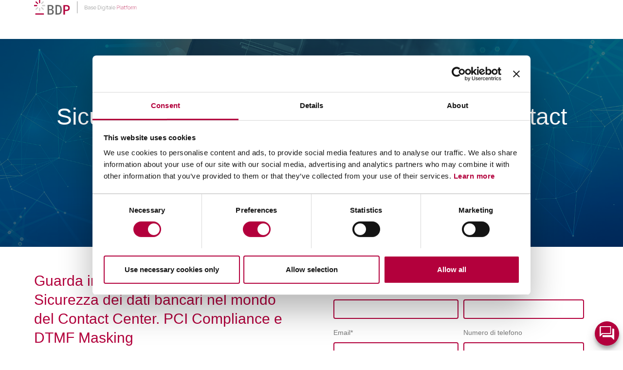

--- FILE ---
content_type: text/html; charset=UTF-8
request_url: https://www.basedigitaleplatform.com/webinar-sicurezza-dei-dati-bancari-nel-mondo-del-contact-center
body_size: 5520
content:
<!doctype html><!--[if lt IE 7]> <html class="no-js lt-ie9 lt-ie8 lt-ie7" lang="it-it" > <![endif]--><!--[if IE 7]>    <html class="no-js lt-ie9 lt-ie8" lang="it-it" >        <![endif]--><!--[if IE 8]>    <html class="no-js lt-ie9" lang="it-it" >               <![endif]--><!--[if gt IE 8]><!--><html class="no-js" lang="it-it"><!--<![endif]--><head>
    <meta charset="utf-8">
    <meta http-equiv="X-UA-Compatible" content="IE=edge,chrome=1">
    <meta name="author" content="Base Digitale Platform">
    <meta name="description" content="">
    <meta name="generator" content="HubSpot">
    <title>Webinar - Sicurezza dei dati bancari nel mondo del Contact Center. PCI Compliance e DTMF Masking</title>
    <link rel="shortcut icon" href="https://www.basedigitaleplatform.com/hubfs/BDP%20-%20rebranding/favicon.png">
    
<meta name="viewport" content="width=device-width, initial-scale=1">

    <script src="/hs/hsstatic/jquery-libs/static-1.4/jquery/jquery-1.11.2.js"></script>
<script>hsjQuery = window['jQuery'];</script>
    <meta property="og:description" content="">
    <meta property="og:title" content="Webinar - Sicurezza dei dati bancari nel mondo del Contact Center. PCI Compliance e DTMF Masking">
    <meta name="twitter:description" content="">
    <meta name="twitter:title" content="Webinar - Sicurezza dei dati bancari nel mondo del Contact Center. PCI Compliance e DTMF Masking">

    

    
    <style>
a.cta_button{-moz-box-sizing:content-box !important;-webkit-box-sizing:content-box !important;box-sizing:content-box !important;vertical-align:middle}.hs-breadcrumb-menu{list-style-type:none;margin:0px 0px 0px 0px;padding:0px 0px 0px 0px}.hs-breadcrumb-menu-item{float:left;padding:10px 0px 10px 10px}.hs-breadcrumb-menu-divider:before{content:'›';padding-left:10px}.hs-featured-image-link{border:0}.hs-featured-image{float:right;margin:0 0 20px 20px;max-width:50%}@media (max-width: 568px){.hs-featured-image{float:none;margin:0;width:100%;max-width:100%}}.hs-screen-reader-text{clip:rect(1px, 1px, 1px, 1px);height:1px;overflow:hidden;position:absolute !important;width:1px}
</style>

<!-- Editor Styles -->
<style id="hs_editor_style" type="text/css">
#hs_cos_wrapper_module_190416155  { background-color: #ededed !important; background-image: none !important; color: #000000 !important; display: block !important }
#hs_cos_wrapper_module_190416155  p , #hs_cos_wrapper_module_190416155  li , #hs_cos_wrapper_module_190416155  span , #hs_cos_wrapper_module_190416155  label , #hs_cos_wrapper_module_190416155  h1 , #hs_cos_wrapper_module_190416155  h2 , #hs_cos_wrapper_module_190416155  h3 , #hs_cos_wrapper_module_190416155  h4 , #hs_cos_wrapper_module_190416155  h5 , #hs_cos_wrapper_module_190416155  h6  { color: #000000 !important }
</style>
    

    
<!--  Added by GoogleAnalytics integration -->
<script>
var _hsp = window._hsp = window._hsp || [];
_hsp.push(['addPrivacyConsentListener', function(consent) { if (consent.allowed || (consent.categories && consent.categories.analytics)) {
  (function(i,s,o,g,r,a,m){i['GoogleAnalyticsObject']=r;i[r]=i[r]||function(){
  (i[r].q=i[r].q||[]).push(arguments)},i[r].l=1*new Date();a=s.createElement(o),
  m=s.getElementsByTagName(o)[0];a.async=1;a.src=g;m.parentNode.insertBefore(a,m)
})(window,document,'script','//www.google-analytics.com/analytics.js','ga');
  ga('create','UA-30218441-1','auto');
  ga('send','pageview');
}}]);
</script>

<!-- /Added by GoogleAnalytics integration -->

<!--  Added by GoogleAnalytics4 integration -->
<script>
var _hsp = window._hsp = window._hsp || [];
window.dataLayer = window.dataLayer || [];
function gtag(){dataLayer.push(arguments);}

var useGoogleConsentModeV2 = true;
var waitForUpdateMillis = 1000;


if (!window._hsGoogleConsentRunOnce) {
  window._hsGoogleConsentRunOnce = true;

  gtag('consent', 'default', {
    'ad_storage': 'denied',
    'analytics_storage': 'denied',
    'ad_user_data': 'denied',
    'ad_personalization': 'denied',
    'wait_for_update': waitForUpdateMillis
  });

  if (useGoogleConsentModeV2) {
    _hsp.push(['useGoogleConsentModeV2'])
  } else {
    _hsp.push(['addPrivacyConsentListener', function(consent){
      var hasAnalyticsConsent = consent && (consent.allowed || (consent.categories && consent.categories.analytics));
      var hasAdsConsent = consent && (consent.allowed || (consent.categories && consent.categories.advertisement));

      gtag('consent', 'update', {
        'ad_storage': hasAdsConsent ? 'granted' : 'denied',
        'analytics_storage': hasAnalyticsConsent ? 'granted' : 'denied',
        'ad_user_data': hasAdsConsent ? 'granted' : 'denied',
        'ad_personalization': hasAdsConsent ? 'granted' : 'denied'
      });
    }]);
  }
}

gtag('js', new Date());
gtag('set', 'developer_id.dZTQ1Zm', true);
gtag('config', 'G-B43J8K240Q');
</script>
<script async src="https://www.googletagmanager.com/gtag/js?id=G-B43J8K240Q"></script>

<!-- /Added by GoogleAnalytics4 integration -->

    <link rel="canonical" href="https://www.basedigitaleplatform.com/webinar-sicurezza-dei-dati-bancari-nel-mondo-del-contact-center">

<!-- Google Tag Manager -->
<script>(function(w,d,s,l,i){w[l]=w[l]||[];w[l].push({'gtm.start':
new Date().getTime(),event:'gtm.js'});var f=d.getElementsByTagName(s)[0],
j=d.createElement(s),dl=l!='dataLayer'?'&l='+l:'';j.async=true;j.src=
'https://www.googletagmanager.com/gtm.js?id='+i+dl;f.parentNode.insertBefore(j,f);
})(window,document,'script','dataLayer','GTM-MJLKPJG6');</script>
<!-- End Google Tag Manager -->

<!-- Cookie Banner start -->

	


<script id="Cookiebot" data-culture="EN" src="https://consent.cookiebot.com/uc.js" data-cbid="5a907989-83a8-46e0-ab64-f9ce632ced87" data-blockingmode="auto" type="text/javascript"></script>

<!-- Cookie Banner end -->

<style>.hs_submit{float: left; margin-top: 15px; width: 100%;} .custom-footer{margin-top:-32px;}.web-call {
    display: none!important;
}
.footer-form-left-content p:first-child{
 display: none !important;
}
.page-center .bottom-full-width-wrapper {
 display: none !important;
}
.hs-form-booleancheckbox {
    margin-left: 0 !important;
}
.hs-form-radio {
    margin-left: 0 !important;
    margin-right: .85em;
}
.hs-form-booleancheckbox-display span { font-size: 11px;}
.hs_acconsento_a_ricevere_comunicazioni_regolari_tramite_e_mail_da_parte_di_ifm_infomaster_ label {font-size: 11px;}
li.hs-form-radio {float:left;}
body-container ul li.hs-form-booleancheckbox {margin-left: 0px;}
</style>
<!--<meta name="google-site-verification" content="qsNwga7rRv_oSMxO1Be4oXpmYBwMoC4kr09aJf8lJ3o" />-->
<meta name="google-site-verification" content="S2X6cEtewWwRfnp8aAeSJOkMLbYKaxUkBmgi2W3ftmM">

<!-- Facebook Pixel Code -->
<script>
  !function(f,b,e,v,n,t,s)
  {if(f.fbq)return;n=f.fbq=function(){n.callMethod?
  n.callMethod.apply(n,arguments):n.queue.push(arguments)};
  if(!f._fbq)f._fbq=n;n.push=n;n.loaded=!0;n.version='2.0';
  n.queue=[];t=b.createElement(e);t.async=!0;
  t.src=v;s=b.getElementsByTagName(e)[0];
  s.parentNode.insertBefore(t,s)}(window, document,'script',
  'https://connect.facebook.net/en_US/fbevents.js');
  fbq('init', '519691228423476');
  fbq('track', 'PageView');
</script>
<noscript>&lt;img  height="1" width="1" style="display:none" src="https://www.facebook.com/tr?id=519691228423476&amp;amp;ev=PageView&amp;amp;noscript=1"&gt;</noscript>
<!-- End Facebook Pixel Code -->
<script type="text/javascript">
_linkedin_data_partner_id = "92848";
</script><script type="text/javascript">
(function(){var s = document.getElementsByTagName("script")[0];
var b = document.createElement("script");
b.type = "text/javascript";b.async = true;
b.src = "https://snap.licdn.com/li.lms-analytics/insight.min.js";
s.parentNode.insertBefore(b, s);})();
</script>
<noscript>
&lt;img  height="1" width="1" style="display:none;" alt="" src="https://dc.ads.linkedin.com/collect/?pid=92848&amp;amp;fmt=gif"&gt;
</noscript>

<!-- Hotjar Tracking Code -->
<script>
    (function(h,o,t,j,a,r){
        h.hj=h.hj||function(){(h.hj.q=h.hj.q||[]).push(arguments)};
        h._hjSettings={hjid:1361618,hjsv:6};
        a=o.getElementsByTagName('head')[0];
        r=o.createElement('script');r.async=1;
        r.src=t+h._hjSettings.hjid+j+h._hjSettings.hjsv;
        a.appendChild(r);
    })(window,document,'https://static.hotjar.com/c/hotjar-','.js?sv=');
</script>

 
  <!-- Google Analytics -->
  <script>
  window.ga=window.ga||function(){(ga.q=ga.q||[]).push(arguments)};ga.l=+new Date;
  ga('create', 'UA-30218441-1', 'auto');
  ga('send', 'pageview');
  </script>
  <script async src="https://www.google-analytics.com/analytics.js"></script>
  <!-- End Google Analytics -->


  <!-- Chatbot IFM -->
  <!--<script src="https://www.ifmgroup.it/hubfs/chatComponent202207/pluginloader.config.js"></script>
  <script src="https://www.ifmgroup.it/hubfs/chatComponent202207/plugins/pluginloader.js"></script> -->
  


<meta property="og:image" content="https://www.basedigitaleplatform.com/hubfs/EVENTO%20LINKEDIN%20(2).png">
<meta property="og:image:width" content="2000">
<meta property="og:image:height" content="1125">

<meta name="twitter:image" content="https://www.basedigitaleplatform.com/hubfs/EVENTO%20LINKEDIN%20(2).png">


<meta property="og:url" content="https://www.basedigitaleplatform.com/webinar-sicurezza-dei-dati-bancari-nel-mondo-del-contact-center">
<meta name="twitter:card" content="summary_large_image">
<meta http-equiv="content-language" content="it-it">
<link rel="stylesheet" href="//7052064.fs1.hubspotusercontent-na1.net/hubfs/7052064/hub_generated/template_assets/DEFAULT_ASSET/1767118704405/template_layout.min.css">





    <link href="https://fonts.googleapis.com/css?family=Titillium+Web:200,200i,300,300i,400,400i,600,600i,700,700i,900" rel="stylesheet">
<link href="https://www.basedigitaleplatform.com/hubfs/css/bootstrap.min.css" rel="stylesheet">
<link href="https://www.basedigitaleplatform.com/hubfs/css/font-awesome.min.css" rel="stylesheet">
<link href="https://www.basedigitaleplatform.com/hubfs/css/ionicons.min.css" rel="stylesheet">

<link href="https://www.basedigitaleplatform.com/hubfs/hub_generated/template_assets/1/51182578229/1743417871903/template_main.min.css" rel="stylesheet">
<link href="https://www.basedigitaleplatform.com/hubfs/css/landing-pages.css" rel="stylesheet">

<link href="https://www.basedigitaleplatform.com/hubfs/hub_generated/template_assets/1/5175914506/1743417863705/template_IFMgroupJune2017-style.min.css" rel="stylesheet">
<link href="https://www.basedigitaleplatform.com/hubfs/hub_generated/template_assets/1/152707359649/1752662786213/template_custom-2023.css" rel="stylesheet">

<script type="text/javascript" src="https://www.basedigitaleplatform.com/hubfs/scripts/bootstrap.min.js"></script>
<script type="text/javascript" src="https://www.basedigitaleplatform.com/hubfs/scripts/jquery.matchHeight-min.js"></script>
<script type="text/javascript" src="https://www.basedigitaleplatform.com/hubfs/scripts/main.js"></script>
    

</head>
<body class="   hs-content-id-67429959037 hs-landing-page hs-page " style="">
    <div class="header-container-wrapper">
    <div class="header-container container-fluid">

<div class="row-fluid-wrapper row-depth-1 row-number-1 ">
<div class="row-fluid ">
<div class="span12 widget-span widget-type-global_group ifm-header ifm-2023" style="" data-widget-type="global_group" data-x="0" data-w="12">
<div class="" data-global-widget-path="generated_global_groups/153077831311.html"><div class="row-fluid-wrapper row-depth-1 row-number-1 ">
<div class="row-fluid ">
<div class="span12 widget-span widget-type-cell header-content" style="" data-widget-type="cell" data-x="0" data-w="12">

<div class="row-fluid-wrapper row-depth-1 row-number-2 ">
<div class="row-fluid ">
<div class="span12 widget-span widget-type-logo main-logo main-logo-2023" style="" data-widget-type="logo" data-x="0" data-w="12">
<div class="cell-wrapper layout-widget-wrapper">
<span id="hs_cos_wrapper_logo" class="hs_cos_wrapper hs_cos_wrapper_widget hs_cos_wrapper_type_logo" style="" data-hs-cos-general-type="widget" data-hs-cos-type="logo"><a href="https://www.ifmgroup.it?hsLang=it-it" id="hs-link-logo" style="border-width:0px;border:0px;"><img src="https://www.basedigitaleplatform.com/hubfs/BDP%20-%20rebranding/bdp.svg" class="hs-image-widget " height="50" style="height: auto;width:351px;border-width:0px;border:0px;" width="351" alt="bdp" title="bdp"></a></span></div><!--end layout-widget-wrapper -->
</div><!--end widget-span -->
</div><!--end row-->
</div><!--end row-wrapper -->

</div><!--end widget-span -->
</div><!--end row-->
</div><!--end row-wrapper -->
</div>
</div><!--end widget-span -->
</div><!--end row-->
</div><!--end row-wrapper -->

    </div><!--end header -->
</div><!--end header wrapper -->

<div class="body-container-wrapper">
    <div class="body-container container-fluid">

<div class="row-fluid-wrapper row-depth-1 row-number-1 ">
<div class="row-fluid ">
<div class="span12 widget-span widget-type-custom_widget " style="" data-widget-type="custom_widget" data-x="0" data-w="12">
<div class="cell-wrapper layout-widget-wrapper">
<span id="hs_cos_wrapper_module_153261882823982" class="hs_cos_wrapper hs_cos_wrapper_widget hs_cos_wrapper_type_custom_widget" style="" data-hs-cos-general-type="widget" data-hs-cos-type="custom_widget"><div class="float-left full-width background-banner">
    <img class="float-left full-width" src="https://www.basedigitaleplatform.com/hubfs/Header_webinar.jpg" alt="Header_webinar">
    <div class="container">
        <h1 style="text-align: center;">Sicurezza dei dati bancari nel mondo del Contact Center. PCI Compliance e DTMF Masking</h1>
<p style="text-align: center;">Guarda in streaming il Webinar</p>
    </div>
</div></span></div><!--end layout-widget-wrapper -->
</div><!--end widget-span -->
</div><!--end row-->
</div><!--end row-wrapper -->

<div class="row-fluid-wrapper row-depth-1 row-number-2 ">
<div class="row-fluid ">
<div class="span12 widget-span widget-type-cell section landing-page" style="" data-widget-type="cell" data-x="0" data-w="12">

<div class="row-fluid-wrapper row-depth-1 row-number-3 ">
<div class="row-fluid ">
<div class="span12 widget-span widget-type-cell section-content" style="" data-widget-type="cell" data-x="0" data-w="12">

<div class="row-fluid-wrapper row-depth-1 row-number-4 ">
<div class="row-fluid ">
<div class="span6 widget-span widget-type-rich_text landing-content" style="" data-widget-type="rich_text" data-x="0" data-w="6">
<div class="cell-wrapper layout-widget-wrapper">
<span id="hs_cos_wrapper_module_1531495715398359" class="hs_cos_wrapper hs_cos_wrapper_widget hs_cos_wrapper_type_rich_text" style="" data-hs-cos-general-type="widget" data-hs-cos-type="rich_text"><h3><span>Guarda in streaming il Webinar Sicurezza dei dati bancari nel mondo del Contact Center. PCI Compliance e DTMF Masking</span></h3>
<p>&nbsp;</p>
<p><span style="background-color: transparent; font-size: 1.6rem;">Argomenti del Webinar:</span><span style="background-color: transparent; font-size: 1.6rem;"></span></p>
<ul>
<li><span>Panoramica su PCI SSC (Payment Card Industry Security Standard Council ) e PCI DSS (Payment Card Industry Data Security Standards)</span></li>
<li><span>IFM &amp; PCI DSS: Come IFM garantisce sicurezza nella trasmissione di dati sensibili ai propri clienti</span></li>
<li><span>Cos'è il DTMF Masking?</span><span></span></li>
<li><span>Features, Architettura e Benefici del DTMF Masking</span><br><span></span></li>
</ul>
<span>Speakers: <strong>Andrea Bocerani</strong> (Chief Operations Officer) e <strong>Massimiliano Parodi</strong> (Presales Engineer)</span><br>
<p>&nbsp;</p>
<p><span><strong>Ti sei perso il Webinar?</strong> Nessuna paura: compila il form qui accanto e guarda la registrazione del Webinar in streaming &gt;&gt;&gt;&gt;&gt;&gt;&gt;</span></p></span>
</div><!--end layout-widget-wrapper -->
</div><!--end widget-span -->
<div class="span6 widget-span widget-type-cell landing-form-full" style="" data-widget-type="cell" data-x="6" data-w="6">

<div class="row-fluid-wrapper row-depth-1 row-number-5 ">
<div class="row-fluid ">
<div class="span12 widget-span widget-type-header landing-form-title" style="" data-widget-type="header" data-x="0" data-w="12">
<div class="cell-wrapper layout-widget-wrapper">
<span id="hs_cos_wrapper_module_1532599876123117" class="hs_cos_wrapper hs_cos_wrapper_widget hs_cos_wrapper_type_header" style="" data-hs-cos-general-type="widget" data-hs-cos-type="header"><h3></h3></span></div><!--end layout-widget-wrapper -->
</div><!--end widget-span -->
</div><!--end row-->
</div><!--end row-wrapper -->

<div class="row-fluid-wrapper row-depth-1 row-number-6 ">
<div class="row-fluid ">
<div class="span12 widget-span widget-type-form landing-form" style="" data-widget-type="form" data-x="0" data-w="12">
<div class="cell-wrapper layout-widget-wrapper">
<span id="hs_cos_wrapper_module_153149647231628" class="hs_cos_wrapper hs_cos_wrapper_widget hs_cos_wrapper_type_form" style="" data-hs-cos-general-type="widget" data-hs-cos-type="form"><h3 id="hs_cos_wrapper_module_153149647231628_title" class="hs_cos_wrapper form-title" data-hs-cos-general-type="widget_field" data-hs-cos-type="text"></h3>

<div id="hs_form_target_module_153149647231628"></div>









</span>
</div><!--end layout-widget-wrapper -->
</div><!--end widget-span -->
</div><!--end row-->
</div><!--end row-wrapper -->

</div><!--end widget-span -->
</div><!--end row-->
</div><!--end row-wrapper -->

</div><!--end widget-span -->
</div><!--end row-->
</div><!--end row-wrapper -->

</div><!--end widget-span -->
</div><!--end row-->
</div><!--end row-wrapper -->

    </div><!--end body -->
</div><!--end body wrapper -->

<div class="footer-container-wrapper">
    <div class="footer-container container-fluid">

<div class="row-fluid-wrapper row-depth-1 row-number-1 ">
<div class="row-fluid ">
<div class="span12 widget-span widget-type-global_group ifm-footer" style="" data-widget-type="global_group" data-x="0" data-w="12">
<div class="" data-global-widget-path="generated_global_groups/153071347219.html"><div class="row-fluid-wrapper row-depth-1 row-number-1 ">
<div class="row-fluid ">
<div class="span12 widget-span widget-type-cell custom-footer" style="" data-widget-type="cell" data-x="0" data-w="12">

<div class="row-fluid-wrapper row-depth-1 row-number-2 ">
<div class="row-fluid ">
<div class="span12 widget-span widget-type-cell page-center" style="" data-widget-type="cell" data-x="0" data-w="12">

<div class="row-fluid-wrapper row-depth-1 row-number-3 ">
<div class="row-fluid ">
<div class="span12 widget-span widget-type-raw_html " style="" data-widget-type="raw_html" data-x="0" data-w="12">
<div class="cell-wrapper layout-widget-wrapper">
<span id="hs_cos_wrapper_module_190416155" class="hs_cos_wrapper hs_cos_wrapper_widget hs_cos_wrapper_type_raw_html" style="" data-hs-cos-general-type="widget" data-hs-cos-type="raw_html"><p align="left"><img src="https://www.basedigitaleplatform.com/hubfs/BDP%20-%20rebranding/bdp.svg" width="200"><br><br>
via V maggio, 81<br>
16147 Genova, Italia<br>
+39 010 3747811<br>
marketing@basedigitalegroup.com.</p></span>
</div><!--end layout-widget-wrapper -->
</div><!--end widget-span -->
</div><!--end row-->
</div><!--end row-wrapper -->

</div><!--end widget-span -->
</div><!--end row-->
</div><!--end row-wrapper -->

</div><!--end widget-span -->
</div><!--end row-->
</div><!--end row-wrapper -->

<div class="row-fluid-wrapper row-depth-1 row-number-4 ">
<div class="row-fluid ">
<div class="span12 widget-span widget-type-raw_jinja " style="" data-widget-type="raw_jinja" data-x="0" data-w="12">



</div><!--end widget-span -->

</div><!--end row-->
</div><!--end row-wrapper -->
</div>
</div><!--end widget-span -->
</div><!--end row-->
</div><!--end row-wrapper -->

    </div><!--end footer -->
</div><!--end footer wrapper -->

    
<!-- HubSpot performance collection script -->
<script defer src="/hs/hsstatic/content-cwv-embed/static-1.1293/embed.js"></script>

    <!--[if lte IE 8]>
    <script charset="utf-8" src="https://js.hsforms.net/forms/v2-legacy.js"></script>
    <![endif]-->

<script data-hs-allowed="true" src="/_hcms/forms/v2.js"></script>

    <script data-hs-allowed="true">
        var options = {
            portalId: '3370535',
            formId: 'f2000f75-e019-4835-ab88-1487d613e9aa',
            formInstanceId: '4289',
            
            pageId: '67429959037',
            
            region: 'na1',
            
            followUpEmailId: 67429806874,
            followUpEmailCampaignId: 205399365,
            
            
            
            
            pageName: "Webinar - Sicurezza dei dati bancari nel mondo del Contact Center. PCI Compliance e DTMF Masking",
            
            
            redirectUrl: "https:\/\/www.basedigitaleplatform.com\/webinar-sicurezza-dei-dati-bancari-nel-mondo-del-contact-center-tk",
            
            
            
            
            
            css: '',
            target: '#hs_form_target_module_153149647231628',
            
            
            
            
            
            
            
            contentType: "landing-page",
            
            
            
            formsBaseUrl: '/_hcms/forms/',
            
            
            
            formData: {
                cssClass: 'hs-form stacked hs-custom-form'
            }
        };

        options.getExtraMetaDataBeforeSubmit = function() {
            var metadata = {};
            

            if (hbspt.targetedContentMetadata) {
                var count = hbspt.targetedContentMetadata.length;
                var targetedContentData = [];
                for (var i = 0; i < count; i++) {
                    var tc = hbspt.targetedContentMetadata[i];
                     if ( tc.length !== 3) {
                        continue;
                     }
                     targetedContentData.push({
                        definitionId: tc[0],
                        criterionId: tc[1],
                        smartTypeId: tc[2]
                     });
                }
                metadata["targetedContentMetadata"] = JSON.stringify(targetedContentData);
            }

            return metadata;
        };

        hbspt.forms.create(options);
    </script>

<script src="https://www.basedigitaleplatform.com/hubfs/hub_generated/template_assets/1/5175914502/1743417872828/template_IFMgroupJune2017-main.js"></script>
<script src="https://www.basedigitaleplatform.com/hubfs/IFMGroup-June2017/JS/parallax-plugin.js"></script>

<!-- Start of HubSpot Analytics Code -->
<script type="text/javascript">
var _hsq = _hsq || [];
_hsq.push(["setContentType", "landing-page"]);
_hsq.push(["setCanonicalUrl", "https:\/\/www.basedigitaleplatform.com\/webinar-sicurezza-dei-dati-bancari-nel-mondo-del-contact-center"]);
_hsq.push(["setPageId", "67429959037"]);
_hsq.push(["setContentMetadata", {
    "contentPageId": 67429959037,
    "legacyPageId": "67429959037",
    "contentFolderId": null,
    "contentGroupId": null,
    "abTestId": null,
    "languageVariantId": 67429959037,
    "languageCode": "it-it",
    
    
}]);
</script>

<script type="text/javascript" id="hs-script-loader" async defer src="/hs/scriptloader/3370535.js"></script>
<!-- End of HubSpot Analytics Code -->


<script type="text/javascript">
var hsVars = {
    render_id: "d61e8128-f9b2-4722-b4e1-c7bbf3661b31",
    ticks: 1767440174057,
    page_id: 67429959037,
    
    content_group_id: 0,
    portal_id: 3370535,
    app_hs_base_url: "https://app.hubspot.com",
    cp_hs_base_url: "https://cp.hubspot.com",
    language: "it-it",
    analytics_page_type: "landing-page",
    scp_content_type: "",
    
    analytics_page_id: "67429959037",
    category_id: 1,
    folder_id: 0,
    is_hubspot_user: false
}
</script>


<script defer src="/hs/hsstatic/HubspotToolsMenu/static-1.432/js/index.js"></script>

<!-- Google Tag Manager (noscript) -->
<noscript><iframe src="https://www.googletagmanager.com/ns.html?id=GTM-MJLKPJG6" height="0" width="0" style="display:none;visibility:hidden"></iframe></noscript>
<!-- End Google Tag Manager (noscript) -->



<script src="https://www.basedigitaleplatform.com/hubfs/chatComponent202207/pluginloader.config.js"></script>
  <script src="https://www.basedigitaleplatform.com/hubfs/chatComponent202207/plugins/pluginloader.js"></script>


    
    <!-- Generated by the HubSpot Template Builder - template version 1.03 -->

</body></html>

--- FILE ---
content_type: text/css
request_url: https://www.basedigitaleplatform.com/hubfs/hub_generated/template_assets/1/51182578229/1743417871903/template_main.min.css
body_size: 4929
content:
body{color:#2f4a53;font-family:Titillium Web,sans-serif;font-size:16px;font-size:1.6rem;font-weight:400;line-height:1.4;-webkit-font-smoothing:antialiased;-moz-osx-font-smoothing:grayscale;background:#fff}h1,h2,h3,h4,h5,h6{color:#2cabe2;font-weight:600;line-height:1em;margin:0 0 20px}h1{font-size:36px;font-size:3.6rem}h2{font-size:30px;font-size:3rem}h3{font-size:25px;font-size:2.5rem}h4{font-size:20px;font-size:2rem}h5{font-size:18px;font-size:1.8rem}h6{font-size:16px;font-size:1.6rem}p{margin:0 0 10px}p:last-child{margin:0}a{color:#333;transition:all .25s}a:focus,a:hover{color:#2cabe2;text-decoration:none}ol,ul{list-style-type:square;padding:0 0 0 20px}@media only screen and (max-width:1199.98px){h1{font-size:32px;font-size:3.2rem}}@media only screen and (max-width:991.98px){h1{font-size:30px;font-size:3rem}h2{font-size:25px;font-size:2.5rem}h3{font-size:22px;font-size:2.2rem}h4{font-size:18px;font-size:1.8rem}h5{font-size:16px;font-size:1.6rem}h6{font-size:15px;font-size:1.5rem}}@media only screen and (max-width:575.98px){h1,h2,h3,h4,h5,h6{margin:0 0 15px}}*,:after,:before{-webkit-box-sizing:border-box;-moz-box-sizing:border-box;box-sizing:border-box}html{font-size:62.5%}:focus{outline:0}img{max-width:100%}img.cover-fit{height:100%;object-fit:cover;object-position:50% 50%;width:100%}.full-width{width:100%}.row-fluid [class*=span]{min-height:auto}.hs-image-widget{float:left;height:auto;width:100%!important}.center-image img{left:50%;position:relative;right:auto;transform:translate(-50%)}.body-container-wrapper{padding:80px 0 0}.body-container-wrapper .body-container{padding:0}.body-container-wrapper .body-container .section{background:#fff;float:left;padding:50px 0;width:100%}.body-container-wrapper .body-container .section .section-content{float:none;margin:0 auto;width:1140px}.body-container-wrapper .body-container .section.no-padding{padding:0}.body-container-wrapper .body-container .section.no-padding-top{padding-top:0}.body-container-wrapper .body-container .section.no-padding-bottom{padding-bottom:0}.body-container-wrapper .body-container .section.with-border-top{border-top:5px solid #2cabe2}.body-container-wrapper .body-container .section.with-border-bottom{border-bottom:5px solid #2cabe2}.body-container-wrapper .body-container .section .section-title{float:left;margin:0 0 40px;position:relative;text-align:center;width:100%}.body-container-wrapper .body-container .section .section-title h2{color:#2cabe2;font-size:36px;font-size:3.6rem;margin:0;text-transform:uppercase}.body-container-wrapper .body-container .section.section-image-left .section-text{padding-left:35px}.body-container-wrapper .body-container .section.section-image-right .section-text{padding-right:35px}.body-container-wrapper .body-container .section.section-video-left .section-text{padding-left:35px}.body-container-wrapper .body-container .section.section-video-right .section-text{padding-right:35px}.body-container-wrapper .body-container .section.page .page-title{float:left;margin:0 0 30px;padding:0 0 10px;position:relative;width:100%}.body-container-wrapper .body-container .section.page .page-title:after{background:#2cabe2;bottom:0;content:"";height:3px;left:0;position:absolute;width:40px}.body-container-wrapper .body-container .section.page .page-title h1{margin:0}@media only screen and (max-width:1199.98px){.body-container-wrapper .body-container .section .section-content{width:960px}}@media only screen and (max-width:991.98px){body{font-size:15px;font-size:1.5rem}.container{float:left;margin:0;max-width:none;padding:0 30px;width:100%}.body-container-wrapper{padding:60px 0 0}.body-container-wrapper .body-container .section{padding:30px 0}.body-container-wrapper .body-container .section .section-content{float:left;margin:0;padding:0 30px;width:100%}.body-container-wrapper .body-container .section .section-title{margin:0 0 30px}.body-container-wrapper .body-container .section .section-title h2{font-size:32px;font-size:3.2rem}.body-container-wrapper .body-container .section.section-image-left .section-text{padding-left:15px}.body-container-wrapper .body-container .section.section-image-right .section-text{padding-right:15px}.body-container-wrapper .body-container .section.section-video-left .section-video-embed,.body-container-wrapper .body-container .section.section-video-right .section-video-embed{margin:0 0 30px}.body-container-wrapper .body-container .section#simple-page{padding:30px 0}}@media only screen and (max-width:767.98px){.body-container-wrapper .body-container .section .section-title{margin:0 0 30px}.body-container-wrapper .body-container .section .section-title h2{font-size:28px;font-size:2.8rem}.body-container-wrapper .body-container .section.section-image-left .section-image,.body-container-wrapper .body-container .section.section-image-right .section-image{margin:0 0 30px}.body-container-wrapper .body-container .section.section-image-left .section-image img,.body-container-wrapper .body-container .section.section-image-right .section-image img{height:300px;left:50%;position:relative;right:auto;transform:translate(-50%);width:auto}.body-container-wrapper .body-container .section.section-image-right .section-text{text-align:left!important}.body-container-wrapper .body-container .section.section-video-left .section-text,.body-container-wrapper .body-container .section.section-video-right .section-text{padding-right:15px}}@media only screen and (max-width:575.98px){body{font-size:14px;font-size:1.4rem}.container{padding:0 20px}.body-container-wrapper .body-container .section{padding:20px 0}.body-container-wrapper .body-container .section .section-content{padding:0 20px}.body-container-wrapper .body-container .section#simple-page{padding:20px 0}.body-container-wrapper .body-container .section.section-image-left .section-image,.body-container-wrapper .body-container .section.section-image-right .section-image{margin:0 0 20px}.body-container-wrapper .body-container .section.section-image-left .section-image img,.body-container-wrapper .body-container .section.section-image-right .section-image img{height:auto;left:50%;position:relative;right:auto;transform:translate(-50%);width:200px}.body-container-wrapper .body-container .section.section-video-left .section-video-embed,.body-container-wrapper .body-container .section.section-video-right .section-video-embed{margin:0 0 20px}}.slick-next,.slick-prev{height:auto;width:auto;z-index:999}.slick-next:before,.slick-prev:before{color:#fff;font-family:Ionicons;font-size:48px;font-size:4.8rem;opacity:1}.slick-prev{left:0}.slick-prev:before{content:"\f3d2"}.slick-next{right:0}.slick-next:before{content:"\f3d3"}@media only screen and (max-width:991.98px){.slick-next:before,.slick-prev:before{font-size:42px;font-size:4.2rem}}@media only screen and (max-width:575.98px){.slick-next:before,.slick-prev:before{font-size:36px;font-size:3.6rem}}.twb-container{float:left;width:100%}.twb-container .twb-title{font-size:52px;font-size:5.2rem;line-height:1.1em}.twb-container .btn-outline{border-radius:10px;float:left;height:50px;line-height:44px;padding:0 10px;width:200px}@media only screen and (max-width:1199.98px){.twb-container .twb-title{font-size:45px;font-size:4.5rem}}@media only screen and (max-width:991.98px){.twb-container .twb-title{font-size:38px;font-size:3.8rem;margin:0 0 10px;text-align:center}.twb-container .btn-outline{bottom:30px;height:45px;left:50%;line-height:39px;position:absolute;right:auto;transform:translate(-50%);width:180px}}@media only screen and (max-width:767.98px){.twb-container .twb-title{font-size:32px;font-size:3.2rem}}@media only screen and (max-width:575.98px){.twb-container .twb-title{font-size:30px;font-size:3rem;margin:0}.twb-container .btn-outline{width:calc(100% - 40px)}}.all-posts-link,.btn,.btn-azure,.next-posts-link,.previous-posts-link,input[type=submit]{background:#2cabe2;border:0;border-radius:10px;color:#fff;cursor:pointer;font-family:Titillium Web,sans-serif;font-size:18px;font-size:1.8rem;font-weight:600;height:45px;line-height:45px;min-width:150px;padding:0 20px;text-align:center;transition:all .25s}.all-posts-link:focus,.all-posts-link:hover,.btn-azure:focus,.btn-azure:hover,.btn:focus,.btn:hover,.next-posts-link:focus,.next-posts-link:hover,.previous-posts-link:focus,.previous-posts-link:hover,input[type=submit]:focus,input[type=submit]:hover{color:#fff}.all-posts-link,.next-posts-link,.previous-posts-link{min-width:auto;padding:0;width:100px}.previous-posts-link{float:left}.all-posts-link{left:50%;position:absolute;right:auto;transform:translate(-50%)}.next-posts-link{float:right}.btn-clients .btn,.btn-video .btn{background:transparent;border:3px solid #2cabe2;border-radius:10px;color:#2cabe2;line-height:39px}.btn-clients .btn:focus,.btn-clients .btn:hover,.btn-video .btn:focus,.btn-video .btn:hover{background:#2cabe2;color:#fff}.btn-outline,.hs_submit .hs-button{background:transparent;border:3px solid #2cabe2;border-radius:10px;color:#2cabe2;line-height:39px}.btn-outline:focus,.btn-outline:hover,.hs_submit .hs-button:focus,.hs_submit .hs-button:hover{background:#2cabe2;color:#fff}.hs_submit .hs-button{line-height:39px}@media only screen and (max-width:1199.98px){.btn,input[type=submit]{font-size:15px;font-size:1.5rem}}@media only screen and (max-width:575.98px){.btn,input[type=submit]{font-size:14px;font-size:1.4rem;padding:0 15px}.all-posts-link,.next-posts-link,.previous-posts-link{width:100%}.previous-posts-link{margin:0 0 10px}.all-posts-link{bottom:inherit;float:left;left:inherit;margin:0 0 10px;position:relative;right:inherit;top:inherit;transform:translate(0)}.next-posts-link{float:left}}.backlink{margin:0 0 30px}.backlink a{font-size:16px;font-size:1.6rem}.backlink a i{color:#2cabe2;font-size:18px;font-size:1.8rem;margin:0 5px 0 0}@media only screen and (max-width:575.98px){.backlink{margin:0 0 20px}.backlink a{font-size:14px;font-size:1.4rem}.backlink a i{font-size:16px;font-size:1.6rem}}form{float:left;width:100%}input[type=color],input[type=email],input[type=number],input[type=tel],input[type=text],input[type=url],select,textarea{background:#fff;border:1px solid #eaeaea;border-radius:4px;float:left;height:40px;line-height:40px;margin:0 0 10px;outline:0;padding:10px;transition:border-color .2s ease-in-out;width:100%!important}input[type=color]::-webkit-input-placeholder,input[type=email]::-webkit-input-placeholder,input[type=number]::-webkit-input-placeholder,input[type=tel]::-webkit-input-placeholder,input[type=text]::-webkit-input-placeholder,input[type=url]::-webkit-input-placeholder,select::-webkit-input-placeholder,textarea::-webkit-input-placeholder{color:#2f4a53;opacity:.75}input[type=color]:-moz-placeholder,input[type=color]::-moz-placeholder,input[type=email]:-moz-placeholder,input[type=email]::-moz-placeholder,input[type=number]:-moz-placeholder,input[type=number]::-moz-placeholder,input[type=tel]:-moz-placeholder,input[type=tel]::-moz-placeholder,input[type=text]:-moz-placeholder,input[type=text]::-moz-placeholder,input[type=url]:-moz-placeholder,input[type=url]::-moz-placeholder,select:-moz-placeholder,select::-moz-placeholder,textarea:-moz-placeholder,textarea::-moz-placeholder{color:#2f4a53;opacity:.75}input[type=color]:-ms-input-placeholder,input[type=email]:-ms-input-placeholder,input[type=number]:-ms-input-placeholder,input[type=tel]:-ms-input-placeholder,input[type=text]:-ms-input-placeholder,input[type=url]:-ms-input-placeholder,select:-ms-input-placeholder,textarea:-ms-input-placeholder{color:#2f4a53;opacity:.75}input[type=color]:focus,input[type=email]:focus,input[type=number]:focus,input[type=tel]:focus,input[type=text]:focus,input[type=url]:focus,select:focus,textarea:focus{box-shadow:none}input[type=color],input[type=email],input[type=number],input[type=tel],input[type=text],input[type=url],textarea{-webkit-appearance:none}select{padding:0 10px}textarea{height:150px;line-height:normal}.hs_error_rollup{display:none}.hs-form-field,.hs-form-field label{float:left;width:100%}.hs-form-field label{font-size:14px;font-size:1.4rem}.hs-form-field .input{float:left;margin:0!important;width:100%}.inputs-list{list-style-type:none;padding:0}.inputs-list,.inputs-list li{float:left;margin:0 0 10px;width:100%}.inputs-list li{padding:0 0 0 20px;position:relative}.inputs-list li:last-child{margin:0}.inputs-list li label{float:left;font-size:14px;font-size:1.4rem;line-height:.9em;margin:0;width:100%}.inputs-list li label input{left:0;position:absolute;top:0}.widget-type-blog_subscribe form .hs-fieldtype-radio .inputs-list{list-style-type:none;margin:5px 0 10px}.widget-type-blog_subscribe form .hs-fieldtype-radio .inputs-list li{margin:0 15px 0 0;width:auto}.widget-type-blog_subscribe form .hs-fieldtype-radio .inputs-list li label input{top:0}.hs-error-msgs{float:left;list-style-type:none;margin:-10px 0 0;padding:0;width:100%}.hs-error-msgs li{float:left;padding:5px 0 10px;width:100%}.hs-error-msgs li label{color:#e74c3c;display:block!important;font-size:12px;font-size:1.2rem;margin:0}fieldset{float:left;max-width:none!important;width:100%}fieldset.form-columns-2 .hs-form-field{width:50%}fieldset.form-columns-2 .hs-form-field:first-child{padding-right:5px}fieldset.form-columns-2 .hs-form-field:last-child{padding-left:5px}@media only screen and (max-width:991.98px){.widget-type-blog_subscribe form .hs-button{float:left;width:100%}}@media only screen and (max-width:575.98px){fieldset.form-columns-2 .hs-form-field{width:100%}fieldset.form-columns-2 .hs-form-field:first-child{padding-right:0}fieldset.form-columns-2 .hs-form-field:last-child{padding-left:0}}.navbar.navbar-default{background:transparent;border:0;border-radius:0;display:block;margin:0;padding:0;width:auto}.navbar .navbar-nav{display:block}.navbar .navbar-nav li .dropdown-menu{border-top:0;margin-top:0}.navbar .navbar-nav li.simple-dropdown{padding:0 15px;position:relative}.navbar .navbar-nav li.simple-dropdown a{color:#fff;float:left;font-size:18px;font-size:1.8rem;font-weight:600;height:75px;line-height:75px;position:relative}.navbar .navbar-nav li.simple-dropdown a span{bottom:10px;color:#2cabe2;font-size:14px;font-size:1.4rem;height:15px;left:50%;line-height:15px;opacity:0;position:absolute;right:auto;transform:translate(-50%);transition:all .25s;width:15px}.navbar .navbar-nav li.simple-dropdown a:after{display:none}.navbar .navbar-nav li.simple-dropdown a:focus span,.navbar .navbar-nav li.simple-dropdown a:hover span{opacity:1}.navbar .navbar-nav li.simple-dropdown .simple-dropdown-menu{background:#2f4a53;border:0;border-radius:0;border-top:5px solid #2cabe2;-webkit-box-shadow:none;-moz-box-shadow:none;box-shadow:none;left:-50px;padding:15px;position:absolute;top:75px;width:200px}.navbar .navbar-nav li.simple-dropdown .simple-dropdown-menu ul{list-style-type:none;margin:0;padding:0}.navbar .navbar-nav li.simple-dropdown .simple-dropdown-menu ul li{margin:0 0 15px;padding:0 15px}.navbar .navbar-nav li.simple-dropdown .simple-dropdown-menu ul li:last-child{margin:0}.navbar .navbar-nav li.simple-dropdown .simple-dropdown-menu ul li a{float:left;font-size:16px;font-size:1.6rem;height:auto;line-height:1.2em;width:100%}.navbar .navbar-nav li.simple-dropdown:hover .simple-dropdown-menu{display:block}.navbar .navbar-nav li.no-dropdown{padding:0 15px}.navbar .navbar-nav li.no-dropdown a{color:#fff;float:left;font-size:18px;font-size:1.8rem;font-weight:600;height:75px;line-height:75px;position:relative}.navbar .navbar-nav li.mega-dropdown{padding:0 15px;position:static}.navbar .navbar-nav li.mega-dropdown a{color:#fff;float:left;font-size:18px;font-size:1.8rem;font-weight:600;height:75px;line-height:75px;position:relative}.navbar .navbar-nav li.mega-dropdown a span{bottom:10px;color:#2cabe2;font-size:14px;font-size:1.4rem;height:15px;left:50%;line-height:15px;opacity:0;position:absolute;right:auto;transform:translate(-50%);transition:all .25s;width:15px}.navbar .navbar-nav li.mega-dropdown a:after{display:none}.navbar .navbar-nav li.mega-dropdown a:focus span,.navbar .navbar-nav li.mega-dropdown a:hover span{opacity:1}.navbar .navbar-nav li.mega-dropdown .mega-dropdown-menu{background:#2f4a53;border:0;border-radius:0;border-top:5px solid #2cabe2;-webkit-box-shadow:none;-moz-box-shadow:none;box-shadow:none;left:auto;min-height:250px;padding:20px;position:absolute;right:-140px;top:75px;width:1140px}.navbar .navbar-nav li.mega-dropdown .mega-dropdown-menu ul{list-style-type:none;margin:0;padding:0}.navbar .navbar-nav li.mega-dropdown .mega-dropdown-menu ul li.dropdown-header{color:#2cabe2;font-size:20px;font-size:2rem;font-weight:600;margin:0 0 15px;padding:0}.navbar .navbar-nav li.mega-dropdown .mega-dropdown-menu ul li a{font-size:16px;font-size:1.6rem;height:auto;line-height:normal}.navbar .navbar-nav li.mega-dropdown .mega-dropdown-menu.simple ul li.dropdown-header{padding:0 15px}.navbar .navbar-nav li.mega-dropdown:hover .mega-dropdown-menu{display:block}@media only screen and (max-width:1199.98px){.navbar .navbar-nav li.simple-dropdown{padding:0 10px}.navbar .navbar-nav li.simple-dropdown a{font-size:16px;font-size:1.6rem}.navbar .navbar-nav li.simple-dropdown a span{font-size:13px;font-size:1.3rem;height:14px;line-height:14px;width:14px}.navbar .navbar-nav li.mega-dropdown{padding:0 10px}.navbar .navbar-nav li.mega-dropdown a{font-size:16px;font-size:1.6rem}.navbar .navbar-nav li.mega-dropdown a span{font-size:13px;font-size:1.3rem;height:14px;line-height:14px;width:14px}.navbar .navbar-nav li.mega-dropdown .mega-dropdown-menu{min-height:200px;padding:20px;right:-125px;width:960px}.navbar .navbar-nav li.mega-dropdown .mega-dropdown-menu ul li.dropdown-header{font-size:18px;font-size:1.8rem}.navbar .navbar-nav li.mega-dropdown .mega-dropdown-menu ul li a{font-size:15px;font-size:1.5rem}}.video-container{border:5px solid #2cabe2;height:0;overflow:hidden;padding-bottom:56.25%;position:relative}.video-container iframe{height:100%;left:0;position:absolute;top:0;width:100%}.background-banner{position:relative}.background-banner:before{background:rgba(0,0,0,.5);content:"";height:100%;left:0;position:absolute;top:0;width:100%;z-index:1}.background-banner .container{bottom:auto;font-size:25px;font-size:2.5rem;left:50%;position:absolute;right:auto;top:50%;transform:translate(-50%,-50%);z-index:2}.background-banner .container h1,.background-banner .container p,.background-banner .container span{color:#fff}.background-banner .container h1{font-size:48px;font-size:4.8rem;margin:0 0 15px}.background-banner.no-tagline:before{display:none}@media only screen and (max-width:1199.98px){.background-banner .container{font-size:22px;font-size:2.2rem}.background-banner .container h1{font-size:38px;font-size:3.8rem}}@media only screen and (max-width:991.98px){.background-banner img{height:350px;object-fit:cover;object-position:50% 50%}.background-banner .container{font-size:20px;font-size:2rem}.background-banner .container h1{font-size:32px;font-size:3.2rem}.background-banner.no-tagline img{height:auto}}@media only screen and (max-width:767.98px){.background-banner .container{font-size:18px;font-size:1.8rem}.background-banner .container h1{font-size:28px;font-size:2.8rem}}@media only screen and (max-width:575.98px){.background-banner .container{font-size:16px;font-size:1.6rem}.background-banner .container h1{font-size:25px;font-size:2.5rem;margin:0 0 10px}}.page-cover{height:300px;overflow:hidden;position:relative}.page-cover:before{background:rgba(0,0,0,.5);content:"";height:100%;left:0;position:absolute;top:0;width:100%;z-index:1}.page-cover .container{bottom:auto;left:50%;position:absolute;right:auto;top:50%;transform:translate(-50%,-50%);z-index:2}.page-cover .container h1{color:#fff;font-size:48px;font-size:4.8rem;margin:0 0 15px}@media only screen and (max-width:1199.98px){.page-cover{height:250px}.page-cover .container h1{font-size:38px;font-size:3.8rem}}@media only screen and (max-width:991.98px){.page-cover{height:220px}.page-cover .container h1{font-size:32px;font-size:3.2rem}}@media only screen and (max-width:767.98px){.page-cover{height:200px}.page-cover .container h1{font-size:28px;font-size:2.8rem}}@media only screen and (max-width:575.98px){.page-cover{height:160px}.page-cover img{height:350px;object-fit:cover;object-position:50% 50%}.page-cover .container h1{font-size:25px;font-size:2.5rem;margin:0 0 10px}}.service-item{margin-bottom:30px}.service-item .service-block .service-icon{margin:0 0 20px}.service-item .service-block .service-icon img{height:130px;left:50%;position:relative;right:auto;transform:translate(-50%);width:auto!important}.service-item .service-block .service-title{font-size:25px;font-size:2.5rem;margin:0 0 10px}.service-item .service-block .service-text{line-height:1.2em;margin:0 0 15px}.service-item .service-block .service-link{line-height:1em}.service-item .service-block .service-link a{color:#2cabe2;font-size:48px;font-size:4.8rem}@media only screen and (max-width:1199.98px){.service-item .service-block .service-icon img{height:110px}.service-item .service-block .service-title{font-size:22px;font-size:2.2rem}.service-item .service-block .service-link a{font-size:42px;font-size:4.2rem}}@media only screen and (max-width:991.98px){.service-item .service-block .service-icon img{height:90px}.service-item .service-block .service-title{word-wrap:break-word;font-size:22px;font-size:2.2rem}.service-item .service-block .service-link a{font-size:38px;font-size:3.8rem}}@media only screen and (max-width:767.98px){.service-item{float:left!important}.service-item .service-block .service-icon img{height:120px}.service-item .service-block .service-title{font-size:25px;font-size:2.5rem}}@media only screen and (max-width:575.98px){.service-item:last-child{margin-bottom:0}.service-item .service-block .service-icon img{height:100px}.service-item .service-block .service-title{font-size:22px;font-size:2.2rem}}.advantages .row-fluid{-webkit-box-pack:center!important;-ms-flex-pack:center!important;display:-webkit-box;display:-ms-flexbox;display:flex;-ms-flex-wrap:wrap;flex-wrap:wrap;justify-content:center!important}.advantages .row-fluid .advantage-item{-webkit-box-flex:0;-ms-flex:0 0 25%;flex:0 0 25%;float:none!important;margin:0 0 50px!important;max-width:25%;padding:0 15px;width:100%!important}.advantages .row-fluid .advantage-item .advantage-item-content .advantage-image{margin:0 0 10px}.advantages .row-fluid .advantage-item .advantage-item-content .advantage-image img{height:120px;left:50%;position:relative;right:auto;transform:translate(-50%);width:auto}.advantages .row-fluid .advantage-item .advantage-item-content .advantage-description{font-size:16px;font-size:1.6rem;line-height:1.2em}.advantages.three-columns .row-fluid .advantage-item{-ms-flex:0 0 33.333333%;flex:0 0 33.333333%;max-width:33.333333%}@media only screen and (max-width:991.98px){.advantage-item{margin:0 0 30px}.advantage-item .advantage-item-content .advantage-image img{height:100px}.advantages .row-fluid .advantage-item{-ms-flex:0 0 33.333333%;flex:0 0 33.333333%;margin:0 0 30px!important;max-width:33.333333%}.advantages .row-fluid .advantage-item .advantage-item-content .advantage-description{font-size:15px;font-size:1.5rem}.advantages.three-columns .row-fluid .advantage-item{-ms-flex:0 0 33.333333%;flex:0 0 33.333333%;max-width:33.333333%}}@media only screen and (max-width:767.98px){.advantages .row-fluid .advantage-item{-ms-flex:0 0 50%;flex:0 0 50%;margin:0 0 30px!important;max-width:50%}.advantages .row-fluid .advantage-item .advantage-item-content .advantage-description{font-size:15px;font-size:1.5rem}.advantages.three-columns .row-fluid .advantage-item{-ms-flex:0 0 50%;flex:0 0 50%;max-width:50%}}@media only screen and (max-width:575.98px){.advantages .row-fluid .advantage-item{-ms-flex:0 0 100%;flex:0 0 100%;margin:0 0 20px!important;max-width:100%}.advantages .row-fluid .advantage-item .advantage-item-content .advantage-description{font-size:15px;font-size:1.5rem}.advantages.three-columns .row-fluid .advantage-item{-ms-flex:0 0 100%;flex:0 0 100%;max-width:100%}}#success-cases{background:#ceccd1;padding-bottom:20px}#success-cases .success-case-item{float:left;margin-bottom:30px}#success-cases .success-case-item-content .success-case-image{margin:0 0 15px}#success-cases .success-case-item-content .success-case-title{font-size:20px;font-size:2rem;font-weight:600;line-height:1.2em}#success-cases .success-case-item-content .success-case-link-button{color:#2cabe2;font-size:48px;font-size:4.8rem;line-height:1em}@media only screen and (max-width:1199.98px){#success-cases .success-case-item-content .success-case-title{font-size:18px;font-size:1.8rem}#success-cases .success-case-item-content .success-case-link-button{font-size:42px;font-size:4.2rem}}@media only screen and (max-width:991.98px){#success-cases{padding-bottom:0}#success-cases .success-case-item-content .success-case-title{font-size:16px;font-size:1.6rem}#success-cases .success-case-item-content .success-case-link-button{font-size:38px;font-size:3.8rem}}@media only screen and (max-width:767.98px){#success-cases .success-case-item{float:left;margin:0 0 30px;width:100%}#success-cases .success-case-item-content .success-case-image img{left:50%;max-height:150px;max-width:400px;position:relative;right:auto;transform:translate(-50%);width:auto}#success-cases .success-case-item-content .success-case-title{font-size:18px;font-size:1.8rem}#success-cases .success-case-item-content .success-case-link-button{font-size:36px;font-size:3.6rem}}@media only screen and (max-width:575.98px){#success-cases .success-case-item{margin:0 0 20px}#success-cases .success-case-item-content .success-case-image img{max-height:none;max-width:auto;width:100%}}.resource-item-content .resource-image{margin:0 0 15px}.resource-item-content .resource-image img{height:140px;left:50%;position:relative;right:auto;transform:translate(-50%);width:auto}.resource-item-content .resource-category{color:#2cabe2;font-size:22px;font-size:2.2rem;margin:0 0 15px}.resource-item-content .resource-title{font-size:20px;font-size:2rem;font-weight:600;line-height:1.2em}.resource-item-content .resource-link-button{color:#2cabe2;font-size:48px;font-size:4.8rem;line-height:1em}@media only screen and (max-width:1199.98px){.resource-item-content .resource-image img{height:120px}.resource-item-content .resource-category{font-size:20px;font-size:2rem}.resource-item-content .resource-title{font-size:18px;font-size:1.8rem}.resource-item-content .resource-link-button{font-size:42px;font-size:4.2rem}}@media only screen and (max-width:991.98px){.resource-item-content .resource-image img{height:100px}.resource-item-content .resource-category{font-size:18px;font-size:1.8rem}.resource-item-content .resource-title{font-size:16px;font-size:1.6rem}.resource-item-content .resource-link-button{font-size:38px;font-size:3.8rem}}@media only screen and (max-width:767.98px){.resource-item{float:left!important;margin:0 0 30px;padding:0 15px;width:50%!important}.resource-item:nth-child(3),.resource-item:nth-child(4){margin:0}.resource-item-content .resource-image img{height:120px}.resource-item-content .resource-category{font-size:20px;font-size:2rem}.resource-item-content .resource-title{font-size:18px;font-size:1.8rem}.resource-item-content .resource-link-button{font-size:36px;font-size:3.6rem}}@media only screen and (max-width:575.98px){.resource-item{padding:0;width:100%!important}.resource-item,.resource-item:nth-child(3){margin:0 0 20px}.resource-item:nth-child(4){margin:0}.resource-item-content .resource-image img{height:150px}}.image-background-block{margin:0!important;width:50%!important}.image-background-block .block-item{height:350px;position:relative}.image-background-block .block-item:before{background:rgba(0,0,0,.5);content:"";height:100%;left:0;position:absolute;top:0;width:100%;z-index:1}.image-background-block .block-item img{left:0;position:absolute;top:0}.image-background-block .block-item .block-item-content{bottom:auto;left:0;padding:0 50px;position:absolute;top:50%;transform:translateY(-50%);width:100%;z-index:2}.image-background-block .block-item .block-item-content .block-item-text,.image-background-block .block-item .block-item-content .block-item-title{color:#fff}.image-background-block .block-item .block-item-content .block-item-title{font-size:32px;font-size:3.2rem;margin:0 0 30px}.image-background-block .block-item .block-item-content .block-item-text{font-size:20px;font-size:2rem;margin:0 0 15px}.image-background-block .block-item .block-item-content .block-item-link a{color:#2cabe2;font-size:48px;font-size:4.8rem;line-height:1em}@media only screen and (max-width:991.98px){.image-background-block .block-item{height:400px}.image-background-block .block-item .block-item-content{padding:0 30px}.image-background-block .block-item .block-item-content .block-item-title{font-size:28px;font-size:2.8rem}.image-background-block .block-item .block-item-content .block-item-text{font-size:16px;font-size:1.6rem}.image-background-block .block-item .block-item-content .block-item-link a{font-size:42px;font-size:4.2rem}}@media only screen and (max-width:767.98px){.image-background-block{width:100%!important}.image-background-block .block-item{height:350px}}.image-text-block-item{margin-bottom:50px}.image-text-block-item .image-text-block-item-content .image-text-block-image{margin:0 0 15px}.image-text-block-item .image-text-block-item-content .image-text-block-image img{left:50%;max-width:180px;position:relative;right:auto;transform:translate(-50%)}.image-text-block-item .image-text-block-item-content .image-text-block-text{line-height:1.2em}.image-text-block-item .image-text-block-item-content .image-text-block-text h1,.image-text-block-item .image-text-block-item-content .image-text-block-text h2,.image-text-block-item .image-text-block-item-content .image-text-block-text h3,.image-text-block-item .image-text-block-item-content .image-text-block-text h4,.image-text-block-item .image-text-block-item-content .image-text-block-text h5,.image-text-block-item .image-text-block-item-content .image-text-block-text h6{margin:0 0 10px}@media only screen and (max-width:1199.98px){.image-text-block-item .image-text-block-item-content .image-text-block-image img{max-width:160px}}@media only screen and (max-width:991.98px){.image-text-block-item{margin-bottom:40px}.image-text-block-item .image-text-block-item-content .image-text-block-image img{max-width:130px}.image-text-block-item .image-text-block-item-content .image-text-block-text{font-size:15px;font-size:1.5rem}}@media only screen and (max-width:767.98px){.image-text-block-item{float:left!important;padding:0 15px}.image-text-block-item .image-text-block-item-content .image-text-block-image img{max-width:180px}}@media only screen and (max-width:575.98px){.image-text-block-item{margin-bottom:30px;padding:0;width:100%!important}.image-text-block-item .image-text-block-item-content .image-text-block-image img{max-width:150px}}.mfp-bg{z-index:100000}.mfp-wrap{z-index:100001}.mfp-fade.mfp-bg{opacity:0;-webkit-transition:all .15s ease-out;-moz-transition:all .15s ease-out;transition:all .15s ease-out}.mfp-fade.mfp-bg.mfp-ready{opacity:.8}.mfp-fade.mfp-bg.mfp-removing{opacity:0}.mfp-fade.mfp-wrap .mfp-content{opacity:0;-webkit-transition:all .15s ease-out;-moz-transition:all .15s ease-out;transition:all .15s ease-out}.mfp-fade.mfp-wrap.mfp-ready .mfp-content{opacity:1}.mfp-fade.mfp-wrap.mfp-removing .mfp-content{opacity:0}.mfp-iframe-holder{padding:0 8px}.mfp-iframe-holder .mfp-content{max-height:calc(100vh - 100px);max-width:calc(100vw - 60px)}@media only screen and (max-width:575.98px){.mfp-iframe-holder .mfp-content{max-height:calc(100vh - 50px);max-width:calc(100vw - 40px)}}.body-container-wrapper .body-container .section.thank-you{min-height:calc(100vh - 139px)}.body-container-wrapper .body-container .section.thank-you .section-content{max-width:800px}.body-container-wrapper .body-container .section.thank-you .section-content .thank-you-content{margin:0 0 30px}.body-container-wrapper .body-container .section.thank-you .section-content .btn{left:50%;position:relative;right:auto;transform:translate(-50%)}@media only screen and (max-width:991.98px){.body-container-wrapper .body-container .section.thank-you{min-height:calc(100vh - 122px)}.body-container-wrapper .body-container .section.thank-you .section-content{max-width:600px}}#section-with-block-images .section-content{text-align:center}#section-with-block-images .section-content .image-block-item{display:inline-block;float:none;margin:0 25px;width:auto}.header-container-wrapper{left:0;position:absolute;top:0;width:100%}.header-container-wrapper .header-container{float:left;margin:0;padding:0;width:100%}.header-container-wrapper .header-container .header-content{float:none;height:80px;margin:0 auto;max-width:1140px;padding:0;position:relative;width:auto}.header-container-wrapper .header-container .ifm-header{background:#2f4a53;border-bottom:5px solid #2cabe2;height:80px;left:0;margin:0;min-height:auto;position:fixed;position:absolute;top:0;top:24px;width:100%;width:auto;z-index:99999}.header-container-wrapper .header-container .ifm-header .main-logo img{float:left;max-height:3rem!important;max-width:none;width:auto!important}.main-logo{top:0!important}img.hs-image-widget{max-height:3rem!important}.header-container-wrapper .header-container .ifm-header .main-menu{float:right;height:75px;margin:0;padding:0 140px 0 0;width:auto!important}.header-container-wrapper .header-container .ifm-header .login-btn{margin:0;position:absolute;right:0;top:15px;width:auto}.header-container-wrapper .header-container .ifm-header .login-btn .btn-azure{min-width:auto;padding:0 15px}.header-container-wrapper .header-container .ifm-header .login-btn .btn-azure i{margin-right:5px}@media only screen and (max-width:1199.98px){.header-container-wrapper .header-container .header-content{max-width:960px}.header-container-wrapper .header-container .ifm-header .main-menu{padding:0 125px 0 0;width:calc(100% - 250px)}}@media only screen and (max-width:991.98px){.header-container-wrapper .header-container .header-content{height:60px;max-width:100%;width:100%}.header-container-wrapper .header-container .ifm-header{height:60px}.header-container-wrapper .header-container .ifm-header .btn-mobile{float:none;left:20px;position:absolute;top:0;width:auto}.header-container-wrapper .header-container .ifm-header .btn-mobile .btn-mobile-nav{float:left;height:55px;line-height:55px}.header-container-wrapper .header-container .ifm-header .btn-mobile .btn-mobile-nav i{color:#fff;font-size:28px;font-size:2.8rem}.header-container-wrapper .header-container .ifm-header{float:none;left:50%;position:absolute;right:auto;top:16px;transform:translate(-50%)}}@media only screen and (max-width:575.98px){.header-container-wrapper .header-container .ifm-header .btn-mobile .btn-mobile-nav i{font-size:25px;font-size:2.5rem}}.footer-container-wrapper{background:#2cabe2;float:left;width:100%}.footer-container-wrapper .footer-container{float:left;margin:0;padding:0;width:100%}.footer-container-wrapper .footer-container .ifm-footer{color:#fff;float:none;margin:0 auto;padding:20px 0;width:1140px}.footer-container-wrapper .footer-container .ifm-footer .footer-copyright{font-size:14px;font-size:1.4rem}.footer-container-wrapper .footer-container .ifm-footer .footer-copyright a{color:#fff;text-decoration:underline}.footer-container-wrapper .footer-container .ifm-footer .footer-socials{float:right!important;margin:0;width:auto!important}.footer-container-wrapper .footer-container .ifm-footer .footer-socials .socials-list{list-style-type:none;margin:0;padding:0}.footer-container-wrapper .footer-container .ifm-footer .footer-socials .socials-list li{margin:0 8px}.footer-container-wrapper .footer-container .ifm-footer .footer-socials .socials-list li:first-child{margin-left:0}.footer-container-wrapper .footer-container .ifm-footer .footer-socials .socials-list li:last-child{margin-right:0}.footer-container-wrapper .footer-container .ifm-footer .footer-socials .socials-list li a{background:#fff;border-radius:50%;color:#2cabe2;float:left;font-size:16px;font-size:1.6rem;height:35px;line-height:35px;text-align:center;width:35px}@media only screen and (max-width:1199.98px){.footer-container-wrapper .footer-container .ifm-footer{width:960px}}@media only screen and (max-width:991.98px){.footer-container-wrapper .footer-container .ifm-footer{padding:15px 30px;text-align:center;width:100%}.footer-container-wrapper .footer-container .ifm-footer .footer-copyright{font-size:13px;font-size:1.3rem;width:100%}.footer-container-wrapper .footer-container .ifm-footer .footer-socials{margin:15px 0 0;width:100%!important}.footer-container-wrapper .footer-container .ifm-footer .footer-socials .socials-list{left:50%;position:relative;right:auto;transform:translate(-50%)}}@media only screen and (max-width:767.98px){.footer-container-wrapper .footer-container .ifm-footer .footer-socials .socials-list li{margin:0 5px}.footer-container-wrapper .footer-container .ifm-footer .footer-socials .socials-list li a{font-size:14px;font-size:1.4rem;height:30px;line-height:30px;width:30px}}@media only screen and (max-width:575.98px){.footer-container-wrapper .footer-container .ifm-footer .footer-copyright{font-size:12px;font-size:1.2rem}}.bg-overlay{background:rgba(0,0,0,.4);height:100%;left:0;opacity:0;pointer-events:none;position:fixed;top:0;transition:opacity .2s ease-in-out;width:100%;z-index:99999}.bg-overlay.overlay-show{opacity:1;pointer-events:all}#side-menu{background:#2f4a53;border-top:5px solid #2cabe2;-webkit-box-shadow:0 0 0 rgba(0,0,0,.3);-moz-box-shadow:0 0 0 rgba(0,0,0,.3);box-shadow:0 0 0 rgba(0,0,0,.3);height:100vh;left:0;margin-left:-280px;overflow:auto;padding:30px 20px;position:fixed;top:0;transition:.25s;width:280px;z-index:99999}#side-menu .side-menu-wrapper{float:left;width:100%}#side-menu.menu-show{margin-left:0}#side-menu .logo-mobile{float:left;margin:0 0 30px;width:100%}#side-menu ul{float:left;list-style-type:none;margin:0;padding:0;width:100%}#side-menu ul li{float:left;margin:0 0 10px;position:relative;width:100%}#side-menu ul li:last-child{margin:0}#side-menu ul li a{color:#fff;float:left;font-size:18px;font-size:1.8rem;font-weight:600;text-align:left;text-decoration:none;width:100%}#side-menu ul li a.btn{color:#fff;margin:20px 0 0;text-align:center}#side-menu ul li a.btn i{margin-right:5px}#side-menu ul li a .icon{color:#2cabe2;font-size:16px;font-size:1.6rem;height:20px;line-height:20px;position:absolute;right:0;top:5px;transform:rotate(180deg);transition:all .3s ease-in-out}#side-menu ul li a.collapsed{color:#fff}#side-menu ul li a.collapsed .icon{transform:rotate(0deg)}#side-menu ul li .sub-menu.depth-1{padding:5px 0 0 10px}#side-menu ul li .sub-menu.depth-2{margin:0 0 10px}#side-menu ul li .sub-menu li{margin:0}#side-menu ul li .sub-menu li .label-sub-menu,#side-menu ul li .sub-menu li a{font-size:16px;font-size:1.6rem;font-weight:600}#side-menu ul li .sub-menu li .label-sub-menu{color:#2cabe2;text-align:left}#side-menu ul li .sub-menu li a{color:#fff}

--- FILE ---
content_type: text/css
request_url: https://www.basedigitaleplatform.com/hubfs/css/landing-pages.css
body_size: -400
content:
.body-container-wrapper .body-container .section.landing-page .landing-content, .body-container-wrapper .body-container .section.landing-page .landing-image, .body-container-wrapper .body-container .section.landing-page .landing-form {
  float: left !important; }
.body-container-wrapper .body-container .section.landing-page .landing-content {
  padding: 0 30px 0 0; }
.body-container-wrapper .body-container .section.landing-page .landing-form-title {
  float: left;
  padding: 0 0 0 30px; }
.body-container-wrapper .body-container .section.landing-page .landing-form {
  padding: 0 0 0 30px; }
  .body-container-wrapper .body-container .section.landing-page .landing-form .form-title {
    display: none; }

@media only screen and (max-width: 991.98px) {
  .body-container-wrapper .body-container .section.landing-page .landing-content {
    width: 100%;
    padding: 0;
    margin: 0 0 30px 0; }
  .body-container-wrapper .body-container .section.landing-page .landing-image, .body-container-wrapper .body-container .section.landing-page .landing-form {
    width: 50%;
    margin: 0; }
  .body-container-wrapper .body-container .section.landing-page .landing-image {
    padding: 0 50px 0 0; }
  .body-container-wrapper .body-container .section.landing-page .landing-form-title {
    padding: 0; }
  .body-container-wrapper .body-container .section.landing-page .landing-form {
    padding: 0; }
  .body-container-wrapper .body-container .section.landing-page .landing-form-full {
    width: 100%;
    margin: 0; }
    .body-container-wrapper .body-container .section.landing-page .landing-form-full .landing-form {
      width: 100%; } }
@media only screen and (max-width: 767.98px) {
  .body-container-wrapper .body-container .section.landing-page .landing-content {
    width: 100%;
    padding: 0;
    margin: 0 0 30px 0; }
  .body-container-wrapper .body-container .section.landing-page .landing-image, .body-container-wrapper .body-container .section.landing-page .landing-form {
    float: left;
    width: 100%;
    margin: 0; }
  .body-container-wrapper .body-container .section.landing-page .landing-image img {
    position: relative;
    left: 50%;
    right: auto;
    transform: translate(-50%, 0);
    max-width: 100%;
    width: auto !important; }
  .body-container-wrapper .body-container .section.landing-page .landing-image {
    float: left;
    padding: 0;
    margin: 0 0 30px 0; } }
@media only screen and (max-width: 575.98px) {
  .body-container-wrapper .body-container .section.landing-page .landing-form .hs-button {
    float: left;
    width: 100%; } }


--- FILE ---
content_type: text/css
request_url: https://www.basedigitaleplatform.com/hubfs/hub_generated/template_assets/1/5175914506/1743417863705/template_IFMgroupJune2017-style.min.css
body_size: 15272
content:
@import url("//fonts.googleapis.com/css?family=Titillium+Web:200,200i,300,300i,400,400i,600,600i,700,700i");@import url("//maxcdn.bootstrapcdn.com/font-awesome/4.4.0/css/font-awesome.min.css");@import url("//3370535.fs1.hubspotusercontent-na1.net/hubfs/3370535/IFMGroup-June2017/CSS/jquery.fancybox.min.css");@import url("//3370535.fs1.hubspotusercontent-na1.net/hubfs/3370535/IFMGroup-June2017/CSS/owl.carousel.min.css");@import url("//3370535.fs1.hubspotusercontent-na1.net/hubfs/3370535/IFMGroup-June2017/CSS/owl.theme.default.min.css");@font-face{font-family:Icomoon;font-style:normal;font-weight:400;src:url(//3370535.fs1.hubspotusercontent-na1.net/hubfs/3370535/IFMGroup-June2017/Fonts/fonts-icomoon.eot) format("embedded-opentype"),url(//3370535.fs1.hubspotusercontent-na1.net/hubfs/3370535/IFMGroup-June2017/Fonts/fonts-icomoon.woff) format("woff"),url(//3370535.fs1.hubspotusercontent-na1.net/hubfs/3370535/IFMGroup-June2017/Fonts/fonts-icomoon.ttf) format("truetype")}@font-face{font-family:themeIcons;font-style:normal;font-weight:400;src:url(//3370535.fs1.hubspotusercontent-na1.net/hubfs/3370535/IFMGroup-June2017/Fonts/theme-icons.eot) format("embedded-opentype"),url(//3370535.fs1.hubspotusercontent-na1.net/hubfs/3370535/IFMGroup-June2017/Fonts/theme-icons.woff) format("woff"),url(//3370535.fs1.hubspotusercontent-na1.net/hubfs/3370535/IFMGroup-June2017/Fonts/theme-icons.ttf) format("truetype")}@font-face{font-family:IFM;font-style:normal;font-weight:400;src:url(//3370535.fs1.hubspotusercontent-na1.net/hubfs/3370535/IFMGroup-June2017/Fonts/IFM.eot?msrq0s#iefix) format("embedded-opentype"),url(//3370535.fs1.hubspotusercontent-na1.net/hubfs/3370535/IFMGroup-June2017/Fonts/IFM.ttf?msrq0s) format("truetype"),url(//3370535.fs1.hubspotusercontent-na1.net/hubfs/3370535/IFMGroup-June2017/Fonts/IFM.woff?msrq0s) format("woff")}@font-face{font-family:simple-line-icons;font-style:normal;font-weight:400;src:url(//3370535.fs1.hubspotusercontent-na1.net/hubfs/3370535/IFMGroup-June2017/Fonts/Simple-Line-Icons.eot) format("embedded-opentype"),url(//3370535.fs1.hubspotusercontent-na1.net/hubfs/3370535/IFMGroup-June2017/Fonts/Simple-Line-Icons.ttf) format("truetype"),url(//3370535.fs1.hubspotusercontent-na1.net/hubfs/3370535/IFMGroup-June2017/Fonts/Simple-Line-Icons.woff2?v=2.2.2) format("woff2"),url(//3370535.fs1.hubspotusercontent-na1.net/hubfs/3370535/IFMGroup-June2017/Fonts/Simple-Line-Icons.woff?v=2.2.2) format("woff")}img{border:0;height:auto;max-width:100%;-ms-interpolation-mode:bicubic;vertical-align:bottom}img.alignRight,img.alignright{margin:0 0 5px 15px}img.alignLeft,img.alignleft{margin:0 15px 5px 0}.row-fluid [class*=span]{min-height:1px}.hs-blog-social-share .hs-blog-social-share-list{list-style:none!important;margin:0}.hs-blog-social-share .hs-blog-social-share-list .hs-blog-social-share-item{height:30px;list-style:none!important}@media (max-width:479px){.hs-blog-social-share .hs-blog-social-share-list .hs-blog-social-share-item:nth-child(2){float:none!important}}.hs-blog-social-share .hs-blog-social-share-list .hs-blog-social-share-item .fb-like>span{vertical-align:top!important}#recaptcha_response_field{display:inline-block!important;width:auto!important}#recaptcha_table td{line-height:0}.recaptchatable #recaptcha_response_field{line-height:12px;min-height:0}@media (max-width:400px){#captcha_wrapper,#recaptcha_area,#recaptcha_area table#recaptcha_table,#recaptcha_area table#recaptcha_table .recaptcha_r1_c1{overflow:hidden;width:auto!important}#recaptcha_area table#recaptcha_table .recaptcha_r4_c4{width:67px!important}#recaptcha_area table#recaptcha_table #recaptcha_image{width:280px!important}}video{height:auto;max-width:100%}#calroot{line-height:normal;width:202px!important}#calroot,#calroot *,#calroot :after,#calroot :before{-webkit-box-sizing:content-box;-moz-box-sizing:content-box;box-sizing:content-box}#calroot select{font-family:Lucida Grande,Lucida Sans Unicode,Bitstream Vera Sans,Trebuchet MS,Verdana,sans-serif!important;font-size:10px!important;font-weight:400!important;line-height:18px!important;min-height:0!important;padding:1px 2px!important}#caldays{margin-bottom:4px}.hs-responsive-embed,.hs-responsive-embed.hs-responsive-embed-vimeo,.hs-responsive-embed.hs-responsive-embed-wistia,.hs-responsive-embed.hs-responsive-embed-youtube{height:0;overflow:hidden;padding:30px 0 56.25%;position:relative}.hs-responsive-embed embed,.hs-responsive-embed iframe,.hs-responsive-embed object{border:0;height:100%;left:0;position:absolute;top:0;width:100%}.hs-responsive-embed.hs-responsive-embed-instagram{padding-bottom:116.01%;padding-top:0}.hs-responsive-embed.hs-responsive-embed-pinterest{height:auto;overflow:visible;padding:0}.hs-responsive-embed.hs-responsive-embed-pinterest iframe{height:auto;position:static;width:auto}iframe[src^="http://www.slideshare.net/slideshow/embed_code/"]{max-width:100%;width:100%}@media (max-width:568px){iframe{max-width:100%}}input[type=color]
select,input[type=date],input[type=datetime-local],input[type=datetime],input[type=email],input[type=month],input[type=number],input[type=password],input[type=search],input[type=tel],input[type=text],input[type=time],input[type=url],input[type=week],textarea{-webkit-box-sizing:border-box;-moz-box-sizing:border-box;box-sizing:border-box;display:inline-block}.hs-form fieldset[class*=form-columns] input[type=checkbox].hs-input,.hs-form fieldset[class*=form-columns] input[type=radio].hs-input{width:auto}#email-prefs-form .email-edit{max-width:507px!important;width:100%!important}.hs-menu-wrapper ul{padding:0}.hs-menu-wrapper.hs-menu-flow-horizontal ul{list-style:none;margin:0}.hs-menu-wrapper.hs-menu-flow-horizontal>ul{display:inline-block}.hs-menu-wrapper.hs-menu-flow-horizontal>ul:before{content:" ";display:table}.hs-menu-wrapper.hs-menu-flow-horizontal>ul:after{clear:both;content:" ";display:table}.hs-menu-wrapper.hs-menu-flow-horizontal>ul li.hs-menu-depth-1{float:left}.hs-menu-wrapper.hs-menu-flow-horizontal>ul li a{display:inline-block}.hs-menu-wrapper.hs-menu-flow-horizontal>ul li.hs-item-has-children{position:relative}.hs-menu-wrapper.hs-menu-flow-horizontal.flyouts>ul li.hs-item-has-children ul.hs-menu-children-wrapper{left:0;opacity:0;position:absolute;-webkit-transition:opacity .4s;visibility:hidden;z-index:10}.hs-menu-wrapper.hs-menu-flow-horizontal>ul li.hs-item-has-children ul.hs-menu-children-wrapper li a{display:block;white-space:nowrap}.hs-menu-wrapper.hs-menu-flow-horizontal.flyouts>ul li.hs-item-has-children ul.hs-menu-children-wrapper li.hs-item-has-children ul.hs-menu-children-wrapper{left:100%;top:0}.hs-menu-wrapper.hs-menu-flow-horizontal.flyouts>ul li.hs-item-has-children:hover>ul.hs-menu-children-wrapper{opacity:1;visibility:visible}.row-fluid-wrapper:last-child .hs-menu-wrapper.hs-menu-flow-horizontal>ul{margin-bottom:0}.hs-menu-wrapper.hs-menu-flow-horizontal.hs-menu-show-active-branch{position:relative}.hs-menu-wrapper.hs-menu-flow-horizontal.hs-menu-show-active-branch>ul{margin-bottom:0}.hs-menu-wrapper.hs-menu-flow-horizontal.hs-menu-show-active-branch>ul li.hs-item-has-children{position:static}.hs-menu-wrapper.hs-menu-flow-horizontal.hs-menu-show-active-branch>ul li.hs-item-has-children ul.hs-menu-children-wrapper{display:none}.hs-menu-wrapper.hs-menu-flow-horizontal.hs-menu-show-active-branch>ul li.hs-item-has-children.active-branch>ul.hs-menu-children-wrapper{display:block;opacity:1;visibility:visible}.hs-menu-wrapper.hs-menu-flow-horizontal.hs-menu-show-active-branch>ul li.hs-item-has-children.active-branch>ul.hs-menu-children-wrapper:before{content:" ";display:table}.hs-menu-wrapper.hs-menu-flow-horizontal.hs-menu-show-active-branch>ul li.hs-item-has-children.active-branch>ul.hs-menu-children-wrapper:after{clear:both;content:" ";display:table}.hs-menu-wrapper.hs-menu-flow-horizontal.hs-menu-show-active-branch>ul li.hs-item-has-children.active-branch>ul.hs-menu-children-wrapper>li{float:left}.hs-menu-wrapper.hs-menu-flow-horizontal.hs-menu-show-active-branch>ul li.hs-item-has-children.active-branch>ul.hs-menu-children-wrapper>li a{display:inline-block}.hs-menu-wrapper.hs-menu-flow-vertical{width:100%}.hs-menu-wrapper.hs-menu-flow-vertical ul{list-style:none;margin:0}.hs-menu-wrapper.hs-menu-flow-vertical li a{display:block}.hs-menu-wrapper.hs-menu-flow-vertical>ul{margin-bottom:0}.hs-menu-wrapper.hs-menu-flow-vertical>ul li.hs-menu-depth-1>a{width:auto}.hs-menu-wrapper.hs-menu-flow-vertical>ul li.hs-item-has-children{position:relative}.hs-menu-wrapper.hs-menu-flow-vertical.flyouts>ul li.hs-item-has-children ul.hs-menu-children-wrapper{left:0;opacity:0;position:absolute;-webkit-transition:opacity .4s;visibility:hidden;z-index:10}.hs-menu-wrapper.hs-menu-flow-vertical>ul li.hs-item-has-children ul.hs-menu-children-wrapper li a{display:block;white-space:nowrap}.hs-menu-wrapper.hs-menu-flow-vertical.flyouts>ul li.hs-item-has-children ul.hs-menu-children-wrapper{left:100%;top:0}.hs-menu-wrapper.hs-menu-flow-vertical.flyouts>ul li.hs-item-has-children:hover>ul.hs-menu-children-wrapper{opacity:1;visibility:visible}@media (max-width:1200px){.hs-menu-wrapper,.hs-menu-wrapper *{-webkit-box-sizing:border-box;-moz-box-sizing:border-box;box-sizing:border-box;display:block;width:100%}.hs-menu-wrapper.hs-menu-flow-horizontal ul{display:block;list-style:none;margin:0}.hs-menu-wrapper.hs-menu-flow-horizontal>ul{display:block}.hs-menu-wrapper.hs-menu-flow-horizontal>ul li.hs-menu-depth-1{float:none}.hs-menu-wrapper.hs-menu-flow-horizontal.hs-menu-show-active-branch>ul li.hs-item-has-children.active-branch>ul.hs-menu-children-wrapper>li a,.hs-menu-wrapper.hs-menu-flow-horizontal>ul li a,.hs-menu-wrapper.hs-menu-flow-horizontal>ul li.hs-item-has-children ul.hs-menu-children-wrapper li a{display:block}.hs-menu-wrapper.hs-menu-flow-horizontal>ul li.hs-item-has-children ul.hs-menu-children-wrapper{opacity:1!important;position:static!important;visibility:visible!important}.hs-menu-wrapper.hs-menu-flow-horizontal ul ul ul{padding:0}.hs-menu-wrapper.hs-menu-flow-horizontal>ul li.hs-item-has-children ul.hs-menu-children-wrapper li a{white-space:normal}.hs-menu-wrapper.hs-menu-flow-vertical.flyouts>ul li.hs-item-has-children ul.hs-menu-children-wrapper{opacity:1;position:static;visibility:visible}}.hs-menu-wrapper.hs-menu-flow-vertical.no-flyouts .hs-menu-children-wrapper{opacity:1;visibility:visible}.hs-menu-wrapper.hs-menu-flow-horizontal.no-flyouts>ul li.hs-item-has-children ul.hs-menu-children-wrapper{display:block;opacity:1;visibility:visible}.widget-type-space{visibility:hidden}.hs-author-social-links{display:inline-block}.hs-author-social-links a.hs-author-social-link{background-repeat:no-repeat;background-size:24px 24px;border:0;display:inline-block;height:24px;line-height:24px;text-indent:-99999px;width:24px}.hs-author-social-links a.hs-author-social-link.hs-social-facebook{background-image:url(//static.hubspot.com/final/img/common/icons/social/facebook-24x24.png)}.hs-author-social-links a.hs-author-social-link.hs-social-linkedin{background-image:url(//static.hubspot.com/final/img/common/icons/social/linkedin-24x24.png)}.hs-author-social-links a.hs-author-social-link.hs-social-twitter{background-image:url(//static.hubspot.com/final/img/common/icons/social/twitter-24x24.png)}.hs-author-social-links a.hs-author-social-link.hs-social-google-plus{background-image:url(//static.hubspot.com/final/img/common/icons/social/googleplus-24x24.png)}.hs-cta-wrapper a{box-sizing:content-box;-moz-box-sizing:content-box;-webkit-box-sizing:content-box}.hs_cos_wrapper_type_image_slider{display:block;overflow:hidden}.hs_cos_flex-container a:active,.hs_cos_flex-container a:focus,.hs_cos_flex-slider a:active,.hs_cos_flex-slider a:focus{outline:none}.hs_cos_flex-control-nav,.hs_cos_flex-direction-nav,.hs_cos_flex-slides{list-style:none;margin:0;padding:0}.hs_cos_flex-slider{background:#fff;border:0;-webkit-border-radius:4px;-moz-border-radius:4px;-o-border-radius:4px;border-radius:4px;margin:0 0 60px;padding:0;position:relative;zoom:1}.hs_cos_flex-viewport{max-height:2000px;-webkit-transition:all 1s ease;-moz-transition:all 1s ease;transition:all 1s ease}.loading .hs_cos_flex-viewport{max-height:300px}.hs_cos_flex-slider .hs_cos_flex-slides{zoom:1}.carousel li{margin-right:5px}.hs_cos_flex-slider .hs_cos_flex-slides>li{-webkit-backface-visibility:hidden;display:none;position:relative}.hs_cos_flex-slider .hs_cos_flex-slides img{border-radius:0;display:block;width:100%}.hs_cos_flex-pauseplay span{text-transform:capitalize}.hs_cos_flex-slides:after{clear:both;content:".";display:block;height:0;line-height:0;visibility:hidden}html[xmlns] .hs_cos_flex-slides{display:block}* html .hs_cos_flex-slides{height:1%}.hs_cos_flex-direction-nav{*height:0}.hs_cos_flex-direction-nav a{background:url(//cdn2.hubspotqa.com/local/hub/124/file-52894-png/bg_direction_nav.png) no-repeat 0 0;cursor:pointer;display:block;height:30px;margin:-20px 0 0;opacity:0;position:absolute;text-indent:-9999px;top:50%;-webkit-transition:all .3s ease;width:30px;z-index:10}.hs_cos_flex-direction-nav .hs_cos_flex-next{background-position:100% 0;right:-36px}.hs_cos_flex-direction-nav .hs_cos_flex-prev{left:-36px}.hs_cos_flex-slider:hover .hs_cos_flex-next{opacity:.8;right:5px}.hs_cos_flex-slider:hover .hs_cos_flex-prev{left:5px;opacity:.8}.hs_cos_flex-slider:hover .hs_cos_flex-next:hover,.hs_cos_flex-slider:hover .hs_cos_flex-prev:hover{opacity:1}.hs_cos_flex-direction-nav .hs_cos_flex-disabled{cursor:default;filter:alpha(opacity=30);opacity:.3!important}.hs_cos_flex_thumbnavs-direction-nav{*height:0;list-style:none;margin:0;padding:0}.hs_cos_flex_thumbnavs-direction-nav a{background:url(//cdn2.hubspotqa.com/local/hub/124/file-52894-png/bg_direction_nav.png) no-repeat 0 40%;cursor:pointer;display:block;height:140px;margin:-60px 0 0;opacity:1;position:absolute;text-indent:-9999px;top:50%;-webkit-transition:all .3s ease;width:30px;z-index:10}.hs_cos_flex_thumbnavs-direction-nav .hs_cos_flex_thumbnavs-next{background-position:100% 40%;right:0}.hs_cos_flex_thumbnavs-direction-nav .hs_cos_flex_thumbnavs-prev{left:0}.hs-cos-flex-slider-control-panel img{cursor:pointer}.hs-cos-flex-slider-control-panel img:hover{opacity:.8}.hs-cos-flex-slider-control-panel{margin-top:-30px}.hs_cos_flex-control-nav{bottom:-40px;position:absolute;text-align:center;width:100%}.hs_cos_flex-control-nav li{display:inline-block;margin:0 6px;zoom:1;*display:inline}.hs_cos_flex-control-paging li a{background:#666;background:rgba(0,0,0,.5);-webkit-border-radius:20px;-moz-border-radius:20px;-o-border-radius:20px;border-radius:20px;box-shadow:inset 0 0 3px rgba(0,0,0,.3);cursor:pointer;display:block;height:11px;text-indent:-9999px;width:11px}.hs_cos_flex-control-paging li a:hover{background:#333;background:rgba(0,0,0,.7)}.hs_cos_flex-control-paging li a.hs_cos_flex-active{background:#000;background:rgba(0,0,0,.9);cursor:default}.hs_cos_flex-control-thumbs{margin:5px 0 0;overflow:hidden;position:static}.hs_cos_flex-control-thumbs li{float:left;margin:0;width:25%}.hs_cos_flex-control-thumbs img{cursor:pointer;display:block;opacity:.7;width:100%}.hs_cos_flex-control-thumbs img:hover{opacity:1}.hs_cos_flex-control-thumbs .hs_cos_flex-active{cursor:default;opacity:1}@media screen and (max-width:860px){.hs_cos_flex-direction-nav .hs_cos_flex-prev{left:0;opacity:1}.hs_cos_flex-direction-nav .hs_cos_flex-next{opacity:1;right:0}}.hs_cos_flex-slider .caption{background-color:#000;color:#fff;font-size:2em;line-height:1.1em;padding:0 5%;position:static;text-align:center;top:40%;width:100%}.hs_cos_flex-slider .superimpose .caption{background-color:transparent;color:#fff;font-size:3em;line-height:1.1em;padding:0 5%;position:absolute;text-align:center;top:40%;width:90%}@media (max-width:400px){.hs_cos_flex-slider .superimpose .caption{background-color:#000;color:#fff;font-size:2em;line-height:1.1em;padding:0 5%;position:static;text-align:center;top:40%;width:90%}}.hs_cos_flex-slider h1,.hs_cos_flex-slider h2,.hs_cos_flex-slider h3,.hs_cos_flex-slider h4,.hs_cos_flex-slider h5,.hs_cos_flex-slider h6,.hs_cos_flex-slider p{color:#fff}.hs-gallery-thumbnails li{display:inline-block;margin:0 -4px 0 0;padding:0}.hs-gallery-thumbnails.fixed-height li img{border-width:0;margin:0;max-height:150px;padding:0}pre{overflow-x:auto}table pre{white-space:pre-wrap}table tr td img{max-width:none}.hs_cos_wrapper_type_header,.hs_cos_wrapper_type_page_footer,.hs_cos_wrapper_type_raw_html,.hs_cos_wrapper_type_raw_jinja,.hs_cos_wrapper_type_rich_text,.hs_cos_wrapper_type_section_header,.hs_cos_wrapper_type_text{word-wrap:break-word}article,aside,details,figcaption,figure,footer,header,hgroup,nav,section{display:block}audio,canvas,video{display:inline-block;*display:inline;*zoom:1}audio:not([controls]){display:none}.wp-float-left{float:left;margin:0 20px 20px 0}.wp-float-right{float:right;margin:0 0 20px 20px}#map_canvas img,.google-maps img{max-width:none}*,:after,:before{-moz-box-sizing:border-box;-webkit-box-sizing:border-box;box-sizing:border-box}body,html{margin:0;min-height:100%;padding:0;-webkit-font-smoothing:antialiased}body{background:#fff;color:#777;font-family:Titillium Web;font-size:18px;line-height:1.66em}.container-fluid .row-fluid .page-center{float:none;margin:0 auto;max-width:1200px;padding-left:20px;padding-right:20px}::-moz-selection{background:#01aef0;color:#fff;text-shadow:none}::selection{background:#01aef0;color:#fff;text-shadow:none}p{margin:0 0 20px}sub,sup{font-size:75%;line-height:0;position:relative;vertical-align:baseline}sup{top:-.5em}sub{bottom:-.25em}h1,h2,h3,h4,h5,h6{font-weight:400;line-height:1.3em;margin:0 0 .8em;word-wrap:break-word}h2{color:#404040;font-size:36px;margin-bottom:14px}h2,h3{font-weight:400;text-transform:none}h3{color:#2e2e2e;font-size:30px}a,a>strong{text-decoration:none}a,a:focus,a:hover,a>strong{color:#01aef0}hr{background-color:#ccc;border:none;color:#ccc;height:1px}.header-top-wrapper{background-color:#fff;padding:1rem}.custom-logo{padding:0 0 0 5px}.custom-logo img{height:35px!important;max-height:35px!important}.search-wrapper{align-items:center;background-color:rgba(0,0,0,.94);display:flex!important;flex-direction:column;height:0!important;height:100%!important;justify-content:center;left:0;opacity:0;position:fixed;text-align:center;top:0;transition:all .25s ease-in-out;visibility:hidden;width:100%!important;z-index:99}.search-open .search-wrapper{opacity:1;visibility:visible}.header-bottom-wrapper{background-color:#0077a3;-webkit-box-shadow:0 5px 5px 0 rgba(50,50,50,.75);-moz-box-shadow:0 5px 5px 0 rgba(50,50,50,.75);box-shadow:0 5px 5px 0 rgba(50,50,50,.75)}.mk-language-nav{display:inline-block;margin:2px 0 -2px 5px;position:relative}.mk-language-nav a{color:#fff;font-size:12px;line-height:35px}.mk-language-nav>a i{font-family:FontAwesome;font-size:16px;font-style:normal;font-weight:400;margin-top:-1px;padding-right:5px;vertical-align:middle;-webkit-font-smoothing:antialiased}.mk-language-nav>a:hover{opacity:.8}.mk-icon-globe:before{content:"\f0ac"}.mk-language-nav-sub-wrapper{display:none;left:0;position:absolute;top:94%;width:134px}.mk-language-nav-sub{background-color:#fff;border:1px solid #d9d9d9;position:relative}.mk-language-navigation{list-style:none;margin:0;padding:0}.mk-language-navigation li a{color:#666;display:block;font-size:12px;font-weight:700;line-height:14px;margin:5px 0;min-width:120px;padding:6px 12px 6px 0}.mk-language-navigation li a .mk-lang-flag{margin-left:8px;vertical-align:middle}.mk-language-navigation li a .mk-lang-name{padding-left:8px}.header-links ul{display:block;float:right;list-style:none;margin:5px 0 0!important;padding:0}.header-links ul li{display:inline-block;line-height:26px;margin-left:4px;padding:0 5px 0 6px}.header-links ul li a{color:#fff;display:inline-block;font-size:14px;line-height:10px;position:relative}.header-links ul li.active a:after{background-color:#fff;color:#fff;content:"";display:block;height:2px;margin-top:2px;position:absolute;width:100%}.header-links ul li a:hover{opacity:.8}.main-nav-side-search{display:inline-block;float:right;margin:-45px 0 0 10px;position:relative;vertical-align:top}.mk-search-trigger{color:#fff!important;display:block;float:right;font-size:16px;height:45px;line-height:55px;position:relative;right:0}.mk-icon-search:before{content:"\f002"}[class^=mk-icon-],blockquote:before{font-family:FontAwesome;font-style:normal;font-weight:400;text-decoration:inherit;-webkit-font-smoothing:antialiased;background-image:none;background-position:0 0;background-repeat:repeat;display:inline;height:auto;line-height:normal;margin-top:0;vertical-align:middle;width:auto}.header-container .page-center{padding-left:15px!important;padding-right:0!important}.custom-header{background-color:#fff!important;border-bottom:none!important;left:0;padding:1rem!important;position:fixed;right:0;top:0;z-index:99999}.mk-language-nav:hover>.mk-language-nav-sub-wrapper{display:block}i.mk-icon-globe{position:relative;top:-1px}.mk-lang-flag img{vertical-align:top}.language_it .mk-lang-name{padding-left:5px!important}.mk-language-navigation li a:hover{background-color:rgba(0,0,0,.05)}.mk-fullscreen-close{color:#fff;font-size:26px;position:absolute;right:50px;top:75px;-webkit-transform:rotate(0);-ms-transform:rotate(0);transform:rotate(0);transition:-webkit-transform .2s ease-out;transition:all .2s ease-out;transition:all .2s ease-out,-webkit-transform .2s ease-out}.search-wrapper p{color:#fff;font-size:14px;letter-spacing:2px;margin-bottom:40px;text-transform:uppercase}.mk-moon-close-2:before{content:"\e266";font-family:Icomoon;font-style:normal;font-weight:400;line-height:1}.header-search .hs-input{background-color:transparent;border:0;box-shadow:0 3px 0 0 hsla(0,0%,100%,.1);color:#fff;font-family:Titillium Web;font-size:35px;height:93px;margin-bottom:4px;outline:none!important;padding:20px;text-align:center;transition:all .3s ease-out;width:800px}.header-search .hs-button{font-family:FontAwesome;font-style:normal;font-weight:400;text-decoration:inherit;-webkit-font-smoothing:antialiased;background-image:none;background-position:0 0;background-repeat:repeat;color:#fff;color:hsla(0,0%,100%,.2);display:inline;font-size:25px;font-size:0;height:auto;line-height:normal;margin-top:0;position:absolute;right:15px;top:30px;transition:all .2s ease-out;vertical-align:middle;width:auto}.header-search .hs-button:hover:before{color:hsla(0,0%,100%,.3)}.header-search .hs-button:before{content:"\f002";font-size:25px}.header-search form.hs-form{position:relative}.mk-fullscreen-close:hover{color:#fff;right:54px;top:70px;-webkit-transform:rotate(90deg);-ms-transform:rotate(90deg);transform:rotate(90deg)}.content-wrapper{padding-bottom:40px;padding-top:40px}.body-container ul{list-style-type:square;margin:0 0 1em 1.5em;padding:0}.body-container ul li{margin-left:.85em}.custom-footer{background-color:#ededed;color:#fff;font-size:14px;font-weight:400;padding:23px 0 14px}.custom-footer .page-center{padding:30px 20px!important}.footer-col{padding:0 2%}.custom-footer h3{color:#fff;display:block;font-size:14px;font-weight:400;letter-spacing:1px;line-height:1.66em;margin-bottom:18px!important;margin-top:0;text-transform:none}.custom-footer a{color:#fff}.custom-footer ul{display:block;list-style:none;margin:0;padding:0}.custom-footer ul li a{color:#fff;display:block;padding:5px 0}.custom-footer ul li.active a{font-weight:700}.footer-col3-grp.footer-col3{padding:4px 15px 0 12px}.footer-col2.footer-col{padding-left:16px}.footer-col4.footer-col{padding-left:0}.footer-col1 a{text-decoration:underline}.custom-footer a:hover{color:#d6d6d6}div#social-59310990cc31b a{background-color:rgba(50,50,50,0);border:1px solid #ebebeb;color:#ebebeb;display:block;display:inline-block;height:48px;line-height:48px;line-height:100%;margin:5px 10px 5px 0;opacity:.5;position:relative;transition:all .2s ease;transition:all .15s ease-in-out;width:48px}div#social-59310990cc31b{margin-bottom:10px}div#social-59310990cc31b a i{display:inline-block;font-family:themeIcons;font-size:20px;left:50%;padding:0;position:absolute;top:50%;speak:none;font-style:normal;font-variant:normal;font-weight:400;text-transform:none;-webkit-font-smoothing:antialiased;transform:translate(-50%,-50%)}.mk-jupiter-icon-simple-linkedin:before{content:"\e653"}.mk-jupiter-icon-simple-facebook:before{content:"\f09a";font-family:FontAwesome}.mk-jupiter-icon-simple-twitter:before{content:"\e64c"}.mk-jupiter-icon-simple-youtube:before{content:"\f167";font-family:FontAwesome}div#social-59310990cc31b a:hover{opacity:1}.footer-col4 a{text-decoration:underline}#back-to-top{background-color:rgba(0,0,0,.2);bottom:15px;cursor:pointer;display:block;font-size:13px;overflow:hidden;padding:9px 14px 7px 15px;position:fixed;right:15px;z-index:99999}#back-to-top:before{color:#fff;content:"\f077";display:inline-block;font-family:FontAwesome;font-size:16px;font-style:normal;font-weight:400;line-height:16px;text-decoration:inherit;-webkit-font-smoothing:antialiased}#back-to-top:hover{background-color:rgba(0,0,0,.3)}.footer-form-wrapper{background-image:url(//3370535.fs1.hubspotusercontent-na1.net/hubfs/3370535/IFMGroup-June2017/Fonts/Sfondo-Form-Homepage.jpg);float:left;padding:42px 0;width:100%}.footer-form-wrapper,.footer-form-wrapper2{background-attachment:fixed;background-position:0 0;background-repeat:no-repeat;background-size:cover;position:relative}.footer-form-wrapper2{background-image:url(//3370535.fs1.hubspotusercontent-na1.net/hubfs/3370535/sfondo_modulo_home.jpg);padding:42px 0 0}.footer-form-wrapper:after{background-color:#000;content:"";display:block;height:100%;left:0;opacity:.6;position:absolute;top:0;width:100%}.footer-form-wrapper h3,.footer-form-wrapper2 h3{color:#fff;font-size:30px;font-weight:400;margin-bottom:17px;text-transform:none}.footer-form-wrapper .page-center,.footer-form-wrapper2 .page-center{padding:0 15px!important;position:relative;z-index:99}.footer-form-wrapper span.hs-form-required,.footer-form-wrapper2 span.hs-form-required{display:none}.footer-form-wrapper .hs-input:not([type=checkbox]),.footer-form-wrapper2 .hs-input:not([type=checkbox]){-webkit-appearance:none;background:transparent none repeat scroll 0 0;border:0;color:#fff;font-family:Titillium Web;font-size:14px;height:45px;line-height:normal;outline:0;padding:0!important;transition:all .15s ease-in-out;width:100%}.footer-form-wrapper .input,.footer-form-wrapper2 .input{position:relative}.footer-form-wrapper .input:after,.footer-form-wrapper2 .input:after{background:#000;background-color:#fff;content:"";height:5px;left:0;position:absolute;top:100%;-webkit-transform-origin:50% 100%;-ms-transform-origin:50% 100%;transform-origin:50% 100%;transition:background-color .3s,-webkit-transform .3s;transition:transform .3s,background-color .3s;transition:transform .3s,background-color .3s,-webkit-transform .3s;width:100%}.footer-form-wrapper .hs-form-field,.footer-form-wrapper2 .hs-form-field{margin-bottom:2em;padding:7px 5px 5px!important}.footer-form-wrapper .input:focus:after,.footer-form-wrapper2 .input:focus:after{-webkit-transform:scaleY(.25);transform:scaleY(.25)}.footer-form-wrapper .input ::-webkit-input-placeholder,.footer-form-wrapper2 .input ::-webkit-input-placeholder{color:#fff;font-size:18px;line-height:1.66em}.footer-form-wrapper .input :-moz-placeholder,.footer-form-wrapper2 .input :-moz-placeholder{color:#fff;font-size:18px;line-height:1.66em;opacity:1!important}.footer-form-wrapper .input ::-moz-placeholder,.footer-form-wrapper2 .input ::-moz-placeholder{color:#fff;font-size:18px;line-height:1.66em;opacity:1!important}.footer-form-wrapper .input :-ms-input-placeholder{color:#fff;font-size:18px;line-height:1.66em}.footer-form-wrapper2 .input :-ms-input-placeholder{color:#fff;font-size:18px;line-height:1.66em}.footer-form-wrapper textarea,.footer-form-wrapper2 textarea{min-height:174px}.footer-form-wrapper label,.footer-form-wrapper2 label{color:#fff}.footer-form-left-content p{color:#fff;position:relative;top:10px}.footer-form-wrapper2 .hs-button{background-color:transparent!important;border:2px solid #fff!important;-webkit-border-radius:8px;-moz-border-radius:8px;border-radius:8px;color:#fff!important;cursor:pointer;display:block;float:right;font-family:Titillium Web;font-size:12px;letter-spacing:3px;line-height:1;margin-right:5px;max-width:240px;padding:10px;text-transform:uppercase;transition:all .15s;width:100%}.bottoni-chiamata{background-color:#01aef0;background-image:-webkit-linear-gradient(transparent,rgba(0,0,0,.1) 50%,rgba(0,0,0,.1));background-image:-o-linear-gradient(transparent,rgba(0,0,0,.1) 50%,rgba(0,0,0,.1));background-image:linear-gradient(transparent,rgba(0,0,0,.1) 50%,rgba(0,0,0,.1));background-position:0 -100%;background-repeat:repeat-x;background-size:200%;border:1px solid transparent;border-radius:5px;color:#fff;cursor:pointer;display:inline-block;filter:progid:DXImageTransform.Microsoft.gradient(startColorstr="#00000000",endColorstr="#1a000000",GradientType=0);font-size:14px;font-size:16px;line-height:normal;margin:0 24px 22px 0;max-width:165px;padding:10px;text-align:center;transition:all .2s ease-in-out;width:100%}form a{color:#b3003c;font-weight:700}.web-call{background:#fff;border:1px solid transparent;color:#666!important;display:block;float:right;padding:10px;position:relative;text-align:center;top:0;transition:all .2s ease-in-out 0s;vertical-align:middle;width:245px;word-wrap:break-word;border-radius:5px;font-size:16px;line-height:normal;margin-bottom:17px;margin-top:-2px}.footer-form-wrapper .hs-button{background-color:transparent!important;border:2px solid #fff!important;-webkit-border-radius:8px;-moz-border-radius:8px;border-radius:8px;color:#fff!important;cursor:pointer;display:block;float:right;font-family:Titillium Web;font-size:12px;letter-spacing:3px;line-height:1;margin-right:5px;max-width:240px;padding:10px;text-transform:uppercase;transition:all .15s;width:100%}.footer-form-wrapper .hs-form{margin-bottom:69px}.footer-form-wrapper .actions{overflow:hidden}ul.hs-error-msgs.inputs-list label{color:red;font-size:15px;font-size:12px;margin:0}.footer-form-wrapper li.hs-form-booleancheckbox{margin:0 0 15px}.footer-form-wrapper .hs_after_reading_the_disclaimer_i_authorize_the_treament_of_my_personal_data .input:after,.footer-form-wrapper .hs_letta.field.hs-form-field .input:after,.footer-form-wrapper .hs_recaptcha.field.hs-form-field .input:after,.footer-form-wrapper2 .hs_after_reading_the_disclaimer_i_authorize_the_treament_of_my_personal_data .input:after,.footer-form-wrapper2 .hs_letta.field.hs-form-field .input:after,.footer-form-wrapper2 .hs_recaptcha.field.hs-form-field .input:after{display:none}.footer-form-wrapper li.hs-form-booleancheckbox a{color:#01aef0;font-weight:700}.footer-form-wrapper li.hs-form-booleancheckbox a:hover{text-decoration:underline}.footer-form-right-content{float:right!important;margin-bottom:15px;width:auto!important}.footer-form-left-content{float:left!important;width:auto!important}ul.hs-error-msgs.inputs-list li{margin:5px 0 0}.bottom-menu-spacer{min-height:36px!important}.contact-form.en{padding:19px 0 0}.contact-form.en .footer-form-wrapper h3{margin-bottom:11px}.custom-menu-primary .hs-menu-wrapper>ul{float:right;padding:3px 165px 0 0}.custom-menu-primary .hs-menu-wrapper>ul>li:last-child:before{color:#fff;content:"|"}.custom-menu-primary .hs-menu-wrapper>ul>li>a{color:#fff;display:inline-block;font-size:14px;font-weight:400;letter-spacing:0;line-height:20px;padding-left:10px!important;padding-right:10px!important;text-align:center;text-decoration:none;text-transform:none}.custom-menu-primary .hs-menu-wrapper>ul>li.active>a:after{background-color:#fff;color:#fff;filter:alpha(opacity=@opacity * 100);-moz-opacity:100;-khtml-opacity:100;opacity:1;-webkit-transform:scale(1);-ms-transform:scale(1);transform:scale(1)}.custom-menu-primary .hs-menu-wrapper>ul>li>a:after{content:"";display:block;filter:alpha(opacity=@opacity * 100);height:2px;-moz-opacity:0;-khtml-opacity:0;opacity:0;-webkit-transform:scaleX(0);-ms-transform:scaleX(0);transform:scaleX(0);-ms-transform-origin:left center;transform-origin:left center;-webkit-transform-origin:left center;transition:all .15s ease-out;width:100%}.custom-menu-primary .hs-menu-wrapper>ul>li:hover>a:after{background-color:#fff;color:#fff;filter:alpha(opacity=@opacity * 100);-moz-opacity:100;-khtml-opacity:100;opacity:1;-webkit-transform:scale(1);-ms-transform:scale(1);transform:scale(1)}.custom-menu-primary .hs-menu-wrapper>ul ul{background-color:#fff}.custom-menu-primary .hs-menu-wrapper>ul li a,.hs-menu-wrapper.hs-menu-flow-horizontal>ul li.hs-item-has-children ul.hs-menu-children-wrapper li a{max-width:none!important;overflow:visible!important;width:auto!important}@media screen and (min-width:1201px){.custom-menu-primary .hs-menu-wrapper,.custom-menu-primary .hs-menu-wrapper>ul ul{display:block!important}.cm-visible-phone{display:none!important}.cm-hidden-phone{display:block!important}}.child-trigger,.mobile-trigger{display:none}@media (max-width:1200px){.custom-menu-primary,.custom-menu-primary .hs-menu-wrapper>ul,.custom-menu-primary .hs-menu-wrapper>ul li,.custom-menu-primary .hs-menu-wrapper>ul li a{background-color:transparent;background-image:none;border:0;-webkit-border-radius:0;-moz-border-radius:0;border-radius:0;bottom:auto;-webkit-box-shadow:none;-moz-box-shadow:none;box-shadow:none;color:#fff;display:block;float:none;font-weight:400;height:auto;left:auto;line-height:1;margin:0;max-width:none;padding:0;position:static;right:auto;text-align:left;text-decoration:none;text-indent:0;top:auto;width:100%}.cm-visible-phone{display:block!important}.cm-hidden-phone{display:none!important}.mobile-trigger{-webkit-border-radius:4px;-moz-border-radius:4px;border-radius:4px;color:#000;cursor:pointer;display:inline-block!important;font-size:16px;font-weight:400;height:auto;position:absolute;right:30px;text-align:left;text-transform:uppercase;top:-31px;width:auto}.mobile-trigger:hover{text-decoration:none}.mobile-open .mobile-trigger,.mobile-trigger:hover{background-color:transparent;border-color:transparent;color:#fff}.mobile-trigger i{display:inline;position:relative;top:-4px}.mobile-trigger i:after,.mobile-trigger i:before{content:"";position:absolute;transition:transform .3s ease}.mobile-trigger i,.mobile-trigger i:after,.mobile-trigger i:before{background-color:#fff;-webkit-border-radius:1px;-moz-border-radius:1px;border-radius:1px;display:inline-block;height:3px;width:18px}.mobile-trigger i:before{top:-6px}.mobile-trigger i:after{top:6px}.mobile-open .mobile-trigger i,.mobile-open .mobile-trigger i:after,.mobile-open .mobile-trigger i:before,.mobile-trigger:hover i,.mobile-trigger:hover i:after,.mobile-trigger:hover i:before{background-color:#fff}.mobile-open .mobile-trigger i{height:0;top:-11px}.mobile-open .mobile-trigger i:before{top:6px;transform:rotate(-45deg)}.mobile-open .mobile-trigger i:after{transform:rotate(45deg)}.child-trigger{border-left:1px dotted hsla(0,0%,100%,.2);cursor:pointer;display:block!important;height:45px!important;min-width:55px!important;padding:0!important;position:absolute;right:0;top:0;width:55px!important}.child-trigger:hover{text-decoration:none}.child-trigger i{margin:0 auto!important;position:relative;top:50%;-webkit-transform:rotate(0deg);-ms-transform:rotate(0deg);transform:rotate(0deg)}.child-trigger i:after{content:"";position:absolute}.child-trigger i,.child-trigger i:after{background-color:#fff;display:block;height:1px;width:10px}.child-trigger i:after{-webkit-transform:rotate(-90deg);-ms-transform:rotate(-90deg);transform:rotate(-90deg)}.child-trigger.child-open i:after{-webkit-transform:rotate(-180deg);-ms-transform:rotate(-180deg);transform:rotate(-180deg)}.custom-menu-primary.js-enabled{margin:0;padding-top:0;position:relative}.custom-menu-primary.js-enabled .hs-menu-children-wrapper,.custom-menu-primary.js-enabled .hs-menu-wrapper{display:none}.custom-menu-primary ul.hs-menu-children-wrapper{display:none;opacity:1!important;position:static!important;visibility:visible!important}.custom-menu-primary.js-enabled .hs-menu-wrapper{left:0;padding:24px 0 0;position:relative;top:0;width:100%}.custom-menu-primary .hs-menu-wrapper{background-color:transparent;width:100%}.custom-menu-primary .hs-menu-wrapper>ul>li{position:relative}.custom-menu-primary .hs-menu-wrapper>ul>li a{font-size:22px;line-height:45px;overflow:visible}.custom-menu-primary .hs-menu-wrapper>ul li{border-bottom:1px solid hsla(0,0%,50%,.2)}.custom-menu-primary .hs-menu-wrapper>ul li a{border-top:1px solid hsla(0,0%,100%,.1);color:#fff;display:block;font-size:13px;font-weight:700;line-height:1;padding:15px 20px;text-align:left;text-decoration:none;text-transform:uppercase}.custom-menu-primary .hs-menu-wrapper>ul li:nth-child(7),.custom-menu-primary .hs-menu-wrapper>ul li:nth-child(8),.custom-menu-primary .hs-menu-wrapper>ul li:nth-child(9),.header-en.custom-menu-primary .hs-menu-wrapper>ul li:nth-child(6){background:#0077a3}.custom-menu-primary .hs-menu-wrapper>ul li a:hover{background-color:rgba(0,0,0,.03);color:#fff}.custom-menu-primary .hs-menu-wrapper>ul>li:last-child:before,.custom-menu-primary .hs-menu-wrapper>ul>li>a:after{display:none}.custom-menu-primary .hs-menu-wrapper>ul ul{background-color:transparent}.custom-menu-primary .hs-menu-wrapper>ul ul li{background-color:hsla(0,0%,100%,.08)}.custom-menu-primary .hs-menu-wrapper>ul ul li a{font-size:16px;text-indent:10px}.custom-menu-primary .hs-menu-wrapper>ul ul ul li a{text-indent:30px}.custom-menu-primary .hs-menu-wrapper>ul ul ul ul li a{text-indent:50px}}#hubspot-author_data:after{clear:both;content:"";display:block}#hubspot-author_data .hs-author-avatar img{-webkit-border-radius:50%;-moz-border-radius:50%;border-radius:50%;float:left;margin-right:15px;width:50px}.blog-listing-wrapper .post-listing .post-item{float:left;overflow:hidden;position:relative;width:20%}.hs-featured-image-wrapper .hs-featured-image-link{margin-bottom:20px}img.hs-featured-image{float:none;height:238px;margin:0;max-width:100%;object-fit:cover;-webkit-transform:scale(1);-ms-transform:scale(1);transform:scale(1);transition:all .3s ease-in-out;width:100%}.hs-blog-social-share{border-bottom:1px solid #ccc;border-top:1px solid #ccc;height:auto;margin-top:20px;padding:10px 0 0}#comments-listing{border-bottom:none;margin-bottom:0;margin-top:0}.comment{border-top:1px solid #ccc;margin:10px 0;padding:15px 0}.comment-date{font-size:13px;text-align:right}.comment-from{font-weight:700}.comment-body{padding:10px 0}.hs-blog-listing .hs-author-profile{border-bottom:1px solid #ccc;margin:0 0 20px;padding:0 0 20px}.hs-blog-post .hs-author-profile{border-bottom:1px solid #ccc;border-top:1px solid #ccc;margin:20px 0;padding:20px 0}.hs-author-profile .hs-author-profile:after{clear:both;content:"";display:block}.hs-author-profile .hs-author-avatar{float:left;margin-right:15px;max-width:100px}.hs-author-profile .hs-author-avatar img{-webkit-border-radius:50%;-moz-border-radius:50%;border-radius:50%;max-width:100%}.hs-author-profile .hs-author-bio{overflow:hidden}.hs-author-profile h2.hs-author-name{margin:0 0 10px}.body-container .hs-form-field{color:#777;font-size:18px;line-height:1.66em;margin-bottom:10px}.body-container input[type=color],.body-container input[type=date],.body-container input[type=datetime-local],.body-container input[type=datetime],.body-container input[type=email],.body-container input[type=file],.body-container input[type=month],.body-container input[type=number],.body-container input[type=password],.body-container input[type=search],.body-container input[type=tel],.body-container input[type=text],.body-container input[type=time],.body-container input[type=url],.body-container input[type=week],.body-container select,.body-container textarea{background:none;border:2px solid #b3003c;box-shadow:none;color:#666;display:inline-block;font-family:Titillium Web;font-size:13px;line-height:normal;margin-bottom:4px;max-width:550px;outline:0;padding:10px 12px;width:100%!important}input[type=color]:focus,input[type=date]:focus,input[type=datetime-local]:focus,input[type=datetime]:focus,input[type=email]:focus,input[type=file]:focus,input[type=month]:focus,input[type=number]:focus,input[type=password]:focus,input[type=search]:focus,input[type=tel]:focus,input[type=text]:focus,input[type=time]:focus,input[type=url]:focus,input[type=week]:focus,select:focus,textarea:focus{outline:none}form.hs-form .hs-form-field ul.inputs-list{list-style:none;margin:0;padding:0}form.hs-form fieldset{max-width:none}form.hs-form fieldset .hs-form-field{padding:0 10px 0 0}form.hs-form fieldset[class*=form-columns] .input{margin-right:0}form.hs-form fieldset[class*=form-columns] .hs-input{width:100%}form.hs-form fieldset[class*=form-columns] .hs-input[type=checkbox]{width:auto}form.hs-form fieldset.form-columns-3 .hs-form-field{width:33.33%}@media (max-width:400px){form.hs-form fieldset .hs-form-field{padding:0}form.hs-form .form-columns-2 .hs-form-field .hs-input,form.hs-form .form-columns-3 .hs-form-field .hs-input,form.hs-form fieldset.form-columns-3 .hs-form-field{width:100%}form.hs-form .form-columns-3 .hs-form-field .hs-input[type=checkbox]{width:auto}}#hs_form_target_blog_subscription input[type=checkbox],#hs_form_target_blog_subscription input[type=radio]{margin-right:10px;width:auto}.body-container .widget-type-google_search input[type=text]{display:block;margin:0 0 10px}#hs-pwd-widget-password{display:block;height:auto!important;margin:0 0 20px}.body-container .hs-button.primary,.body-container input[type=button],.body-container input[type=submit]{-webkit-appearance:none;background:none;border:2px solid #b3003c;border-radius:2px;box-shadow:none;color:#666;cursor:pointer;display:inline-block;font-family:Titillium Web;font-size:12px;font-weight:700;letter-spacing:1px;line-height:100%;margin-bottom:30px;outline:0;padding:13px 35px;text-align:center;text-decoration:none!important;text-transform:uppercase;transition:color .2s ease-in-out,background .2s ease-in-out,border .2s ease-in-out}.body-container .hs-button.primary:hover,.body-container input[type=button]:hover,.body-container input[type=submit]:hover{background:#b3003c;color:#fff}.section-header-wrapper{background-color:#657783;padding:15px 0}.section-header-wrapper h1{color:#fff;font-size:20px;font-weight:400;letter-spacing:2px;line-height:120%;margin:0;padding:26px 0 15px;text-transform:uppercase}strong{color:#535353}.mk-fancy-table tr:nth-child(odd){background-color:rgba(0,0,0,.04)}.mk-fancy-table{border-collapse:collapse;border-radius:3px;margin-bottom:20px}.mk-fancy-table tr{background-color:rgba(0,0,0,.02)}.mk-fancy-table th{background-color:#01aef0!important;color:#fff;font-size:14px;font-weight:700;padding:18px 12px;text-align:center;text-transform:uppercase}.mk-fancy-table td{border-left:1px solid #fff;padding:12px;text-align:center;vertical-align:baseline}.one-col-layout .body-container h3.form-title{display:none!important}.one-col-layout .body-container .hs-form-field{margin-right:3.33%!important;padding:0!important;width:30%!important}.one-col-layout .body-container h3{color:#2e2e2e;font-size:30px;font-weight:400;margin:0 0 10px;text-transform:none}.one-col-layout .body-container form hr{border:1px solid #ccc;margin-bottom:40px;margin-top:26px}.one-col-layout .body-container form .hs_message.field.hs-form-field,.one-col-layout .body-container form .hs_which_products_are_you_interested_in_.field.hs-form-field,.one-col-layout .body-container form fieldset.form-columns-1{width:100%!important}.one-col-layout .body-container form p{color:#777;font-size:18px;line-height:1.66em;margin-bottom:10px}.one-col-layout .body-container form .hs_which_products_are_you_interested_in_.field.hs-form-field>label{display:none}.one-col-layout .body-container form textarea{border:2px solid #01aef0;max-width:66%!important;min-height:294px}.one-col-layout .body-container form .hs_which_products_are_you_interested_in_.field.hs-form-field ul.inputs-list{display:block;margin:0;padding:0}.one-col-layout .body-container form .hs_which_products_are_you_interested_in_.field.hs-form-field ul.inputs-list li.hs-form-booleancheckbox,.one-col-layout .body-container form .hs_which_products_are_you_interested_in_.field.hs-form-field ul.inputs-list.multi-container li.hs-form-radio{display:inline-block;margin-left:.5em!important}.one-col-layout .body-container form .hs_which_products_are_you_interested_in_.field.hs-form-field ul.inputs-list li.hs-form-booleancheckbox .hs-input[type=checkbox],.one-col-layout .body-container form .hs_which_products_are_you_interested_in_.field.hs-form-field ul.inputs-list.multi-container li.hs-form-radio input[type=radio].hs-input{margin:0 4px 0 0!important;position:relative;top:2px}.one-col-layout .body-container form ul.inputs-list{display:block;margin:0;padding:0}.one-col-layout ul.hs-error-msgs.inputs-list li{margin-left:0!important}.one-col-layout .body-container form ul.inputs-list .hs-input[type=checkbox]{margin:0 4px 0 0!important;position:relative;top:2px}.one-col-layout.type2 .body-container .page-center{padding-left:15px!important;padding-right:15px!important}.one-col-layout.type2 .content-wrapper{padding-bottom:50px;padding-top:30px}.one-col-layout.type2 .section-header-wrapper .page-center{padding-left:20px!important;padding-right:20px!important}.blog .body-container{background-color:#e8e8e8}.blog .body-container .page-center{padding:0 15px!important}.blog .section-header-wrapper .page-center{padding:0 20px!important}.post-item-holder{align-items:center;display:flex;justify-content:center;text-align:center;z-index:10}.image-overlay,.post-item-holder{height:100%;left:0;opacity:0;position:absolute;top:0;transition:all .3s ease;visibility:hidden;width:100%}.image-overlay{background-color:#000!important}.gallery-desc{position:relative}.post-item:hover .image-overlay{opacity:.8;visibility:visible}.post-item:hover .post-item-holder{opacity:1;visibility:visible}.post-item:hover img.hs-featured-image{-webkit-transform:scale(1.04);-ms-transform:scale(1.04);transform:scale(1.04)}.gallery-title h2,.post-item a{color:#fff;display:block}.gallery-title h2{font-size:14px;font-weight:700;letter-spacing:1px;line-height:22px;margin-bottom:10px;padding:8px 20px;position:relative;text-transform:uppercase;top:0}.gallery-title h2:after{background-color:#fff;bottom:0;content:"";height:2px;left:50%;margin-left:-6px;position:absolute;width:12px}.gallery-caption{color:#fff;display:block;font-size:12px;line-height:22px;padding:0 12px;text-align:center;text-transform:uppercase}.blog-content{padding:30px 0 0}.bottom-section-wrapper{background-color:#7d8f9d!important;padding:20px 0 0}.blog .bottom-section-wrapper .page-center{padding:0!important}.bottom-section-wrapper img{margin-bottom:10px;max-height:50px;width:auto!important}.cm-image{float:left;width:74%}.post-listing.clearfix{margin-top:40px}.cm-back-page{float:right;text-align:right;width:18%}.back-btn{border:2px solid #ebebeb;border-radius:5px;color:#ebebeb;display:inline-block;font-size:12px;line-height:normal;padding:10px 15px 10px 39px;position:relative;top:-5px;transition:all .2s ease-in-out}.back-btn:hover{background-color:#ebebeb;border-color:#ebebeb;color:#666}.fa-angle-double-left:before{content:"\f100"}.fa{font:normal normal normal 14px/1 FontAwesome;font-size:inherit;text-rendering:auto;-webkit-font-smoothing:antialiased;-moz-osx-font-smoothing:grayscale}.vc_btn3-icon{display:block;font-size:14px;height:12px;left:16px;line-height:12px;position:absolute;top:50%;-webkit-transform:translateY(-50%);-ms-transform:translateY(-50%);-o-transform:translateY(-50%);transform:translateY(-50%)}.blog-post .blog-content{padding:10px 0}.blog-post .body-container{background:#fff}.gallery-wrapper{background:#fff;padding:29px 0 0}.gallery-wrapper .hs_cos_gallery_thumbnails{margin-bottom:0;padding:6px 5px 0}.gallery-wrapper .hs_cos_gallery_slide{display:block!important;display:block;float:left!important;margin:0!important;overflow:hidden;width:20%!important}.gallery-wrapper .hs_cos_gallery_slide .slick-slide-inner-wrapper img{height:236px;object-fit:cover;object-position:left -13px top;-webkit-transform:scale(1);-ms-transform:scale(1);transform:scale(1);transition:all .3s ease-in-out}.gallery-wrapper .slick-slide-inner-wrapper span h3{color:#fff;left:0;opacity:0;position:absolute;right:0;top:50%;transform:translateY(-50%)}.gallery-wrapper .hs_cos_gallery_slide .slick-slide-inner-wrapper:hover img{opacity:.4;-webkit-transform:scale(1.04);-ms-transform:scale(1.04);transform:scale(1.04)}.gallery-wrapper .hs_cos_gallery_main{overflow:hidden;padding:6px 5px 0}.gallery-wrapper .slick-slide-inner-wrapper{display:block!important;overflow:hidden;position:relative}.gallery-wrapper .hs_cos_gallery_main .caption.superimpose{align-items:center;display:flex;height:100%;justify-content:center;left:0;opacity:0;top:0;transition:all .4s ease-out;visibility:hidden;width:100%}.fancybox-container{z-index:999999}.gallery-wrapper .hs_cos_gallery_main .caption h3{color:#fff;display:block;font-size:14px;font-weight:700;letter-spacing:1px;line-height:22px;margin-bottom:10px;padding:8px 20px;position:relative;text-transform:uppercase}.gallery-wrapper .hs_cos_gallery_main .caption h3:after{background-color:#fff;bottom:0;content:"";height:2px;left:50%;margin-left:-6px;position:absolute;width:12px}.gallery-wrapper .slick-slide-inner-wrapper a{cursor:pointer;display:block}.gallery-wrapper .slick-slide-inner-wrapper:hover .caption{opacity:1;visibility:visible}.gallery-wrapper .hs_cos_gallery_slide{background:#000}.gallery-wrapper .hs_cos_gallery_slide .slick-slide-inner-wrapper:hover img{opacity:.2!important}.gallery-wrapper .slick-slide-inner-wrapper span h3{font-size:14px}.gallery-wrapper .slick-slide-inner-wrapper:hover span h3{color:#fff;font-size:14px;font-weight:700;letter-spacing:1px;line-height:22px;opacity:1;padding:0 20px;text-align:center;text-transform:uppercase;transition:all .4s ease-out;width:100%;z-index:9999}.gallery-wrapper .slick-slide-inner-wrapper span h3:after{background-color:#fff;bottom:-8px;content:"";height:2px;left:50%;margin-left:-6px;position:absolute;width:12px}.fancybox-caption{color:#444;display:inline-block;font-size:16px;line-height:24px;padding:20px 15px;text-transform:uppercase}.fancybox-placeholder{border:15px solid #fff}.fancybox-caption-wrap{backface-visibility:hidden;background:#fff;bottom:0;box-sizing:border-box;left:0;opacity:0;padding:0;pointer-events:none;position:absolute;right:0;transition:opacity .2s;z-index:99998}.about-layout .footer-form-wrapper:after{opacity:.3}.banner-image-wrapper{background-position:left top -10px;background-repeat:no-repeat;background-size:cover;padding:71px 0 12px;text-align:center}.banner-image-wrapper .page-center{padding-left:15px!important;padding-right:15px!important}.banner-image-wrapper h2{color:#fff;margin-bottom:18px;padding-bottom:20px}.banner-image-wrapper p{color:#fff}a.pdf-btn{background-color:transparent;border:2px solid #ebebeb;border-radius:5px;color:#ebebeb;display:inline-block;font-size:14px;line-height:normal;margin:60px 0;padding:13px 19px;transition:all .2s ease-in-out}a.pdf-btn:hover{background-color:#ebebeb;border-color:#ebebeb;color:#666}.about-layout .row1-wrapper{background-color:#e2e2e2;padding:0 0 10px}.about-layout .body-container .page-center{padding-left:15px!important;padding-right:15px!important}.about-layout .row1-wrapper .main-content h2{color:#000;margin-bottom:18px;padding-bottom:20px;padding-top:10px}.four-col{float:left;padding:0 15px;text-align:center;width:25%}.image-col{margin-bottom:35px}.about-layout .row2-wrapper h2{color:#000;margin-bottom:18px;padding-bottom:20px;padding-top:10px}.about-layout .row2-wrapper .four-col-image-wrapper.clearfix{padding:50px 0}.three-col{float:left;padding-left:15px;padding-right:15px;text-align:center;width:33.33333333%}a.blue-btn{background-color:#01aef0;background-image:-webkit-linear-gradient(transparent,rgba(0,0,0,.1) 50%,rgba(0,0,0,.1));background-image:-o-linear-gradient(transparent,rgba(0,0,0,.1) 50%,rgba(0,0,0,.1));background-image:linear-gradient(transparent,rgba(0,0,0,.1) 50%,rgba(0,0,0,.1));background-position:0 -100%;background-repeat:repeat-x;background-size:200%;border:1px solid transparent;border-radius:5px;color:#fff;display:inline-block;filter:progid:DXImageTransform.Microsoft.gradient(startColorstr="#00000000",endColorstr="#1a000000",GradientType=0);font-size:14px;line-height:normal;padding:14px 20px;transition:all .2s ease-in-out}a.blue-btn:hover{background-position:0 100%}.three-col-content-wrapper.clearfix{border-top:2px solid rgba(0,0,0,.1);padding:50px 0 31px}.bottom-full-width-wrapper p{color:#fff;margin:0;padding:0 0 62px}.bottom-full-width-wrapper a.blue-btn:last-of-type{margin-right:0}.bottom-full-width-wrapper h6{margin:0}.bottom-full-width-wrapper a.blue-btn{font-size:16px;margin:0 24px 22px 0;max-width:175px;padding:10px;text-align:center;width:100%}.bottom-full-width-wrapper a.blue-btn:hover{background-position:0 -100%}.bottom-full-width-wrapper h3{margin-bottom:20px}.about-layout .footer-form-wrapper input.hs-button.primary.large{-webkit-border-radius:8px;-moz-border-radius:8px;border-radius:8px;letter-spacing:3px;max-width:170px;padding:10px}.about-layout .footer-form-wrapper .hs-form{margin-bottom:3px}.banner-with-slider .slick-arrow{display:none!important}.banner-with-slider .slick-slide-inner-wrapper{background-size:cover;min-height:511px}.banner-with-slider{position:relative;width:100%}.banner-with-slider .hs_cos_gallery_main{left:0;margin-bottom:0;padding:0;position:absolute;top:0;width:100%}.banner-with-slider .slick-slide img{display:block;height:100%;left:0;object-fit:cover;position:absolute;top:0;width:100%!important}.banner-with-slider .hs_cos_gallery_main.slick-fixed-height-slider .slick-slide .slick-slide-inner-wrapper{display:block;margin:0}.banner-with-slider .page-center{position:relative;z-index:9}.slider-right-content{display:inline-block;width:41%}.slider-left-content{display:inline-block;padding:0 0 42px 43px;vertical-align:bottom;width:57%}.slider-right-content-inner-wrap{float:right;margin-right:-2px;max-width:383px}.slider-left-content h4{color:#fff;font-size:26px;font-weight:400;line-height:26px;margin:0;text-shadow:#000 0 0 30px}.slider-left-content h2{color:#fff;font-size:100px;font-weight:200;line-height:80px;text-shadow:#000 0 0 30px}.right-heading-wrap{background-color:#39ba9d;padding:22px 17px 20px}.right-column-content{background-color:hsla(0,0%,100%,.8);min-height:383px;padding:23px 18px 14px}.right-column-content h5{color:#39ba9d;font-size:18px;line-height:22px;margin:0 0 11px}.right-heading-wrap h3{color:#fff;font-size:31px;font-weight:300;margin-bottom:22px}.right-heading-wrap h5 a{color:#fff}.right-heading-wrap h5 a:hover{text-decoration:underline}.right-heading-wrap h5{color:#fff;font-size:24px;font-weight:300;line-height:1;margin:0}.right-column-content ul{color:#000;font-size:16px;line-height:22px;margin:0 0 40px 24px}.videoanalisi-layout .custom-row2-group{background-color:#39ba9d!important;margin-top:-8px;padding:77px 0 50px}.videoanalisi-layout .custom-row2-group .page-center{padding-left:0!important;padding-right:0!important}.icon-deepanalysis:before{content:"\e901"}.icon-multisource:before{content:"\e905"}.icon-fitin:before{content:"\e902"}.videoanalisi-layout .row3-wrapper .page-center{padding:0!important}.videoanalisi-layout .row3-wrapper a.green-btn{background-color:#39ba9d!important}.videoanalisi-layout .web-call{background:#39ba9d;color:#fff!important}.videoanalisi-layout .row3-wrapper a.green-btn:hover{background-position:0 100%!important}.custom-three-col-content-wrapper .text{float:left!important;padding:0 40px;text-align:center;width:33.33333333%}.custom-three-col-content-wrapper .text h3{color:#fff;font-size:36px;font-weight:inherit;margin:0;padding:0 0 5px}.custom-three-col-content-wrapper .text p{color:#fff}.custom-two-col-equal-group.clearfix{margin-top:40px;padding:0 0 0 5px}.custom-two-col-equal-group .text{float:left!important;margin-bottom:35px;padding:0 15px;text-align:center;width:50%}.custom-two-col-equal-group .text iframe{border:3px solid #6fbd44}.custom-two-col-equal-group .custom-col1 img{margin-bottom:35px}.custom-two-col-equal-group .custom-col2{padding-left:13px}a.green-btn{background-color:#6fbd44;background-image:-webkit-linear-gradient(transparent,rgba(0,0,0,.1) 50%,rgba(0,0,0,.1));background-image:-o-linear-gradient(transparent,rgba(0,0,0,.1) 50%,rgba(0,0,0,.1));background-image:linear-gradient(transparent,rgba(0,0,0,.1) 50%,rgba(0,0,0,.1));background-position:0 -100%;background-repeat:repeat-x;background-size:200%;border:1px solid transparent;border-radius:5px;color:#fff;display:inline-block;filter:progid:DXImageTransform.Microsoft.gradient(startColorstr="#00000000",endColorstr="#1a000000",GradientType=0);font-size:14px;line-height:normal;margin-bottom:0;padding:14px 20px}.custom-two-col-equal-group .custom-col1 a.green-btn:hover{background-position:0 100%}.icon-ifm{font-family:IFM!important;speak:none;font-size:70px;font-style:normal;font-variant:normal;font-weight:400;line-height:1;text-transform:none;-webkit-font-smoothing:antialiased;-moz-osx-font-smoothing:grayscale}.icon-omnicanale-new:before{content:"\e909"}.icon-multidevice:before{content:"\e904"}.icon-unique:before{content:"\e90A"}.icon-wrapper{color:#fff}.contact-page .right-column-content ul{margin:0 0 30px 24px}.contact-page .banner-with-slider{max-height:511px;overflow:hidden}.custom-sol-page .right-heading-wrap,.custom-sol-page .web-call{background-color:#8f499c;color:#fff!important}.custom-sol-page .right-column-content h5{color:#8f499c}.custom-sol-page .slider-left-content h2{font-size:60px;line-height:1}.custom-sol-page .right-column-content ul{font-size:16px;margin:0 0 23px 21px}.custom-sol-page .custom-row2-group{background-color:#8f499c;padding:77px 40px 50px}.icon-retetecnologica:before{content:"\e908"}.icon-progettazione:before{content:"\e907"}.icon-benefits:before{content:"\e900"}.custom-sol-page .custom-row2-group .page-center{padding:0}.custom-sol-page .custom-row3-group .page-center{margin-top:40px;padding-bottom:20px;text-align:center}.custom-sol-page .custom-row3-group .page-center img{margin-bottom:35px}.custom-sol-page a.green-btn{background-color:#8f499c}.custom-sol-page a.green-btn:hover{background-position:0 100%}@media(min-width:1225px){.custom-sol-page .banner-with-slider{max-height:511px;overflow:hidden}.custom-sol-page .slider-left-content{padding:0 0 73px 43px}.banner-video video{display:block!important}.mob-banner{display:none!important}.hs-content-id-5191336269 .home-page-slider .right-heading-wrap{align-items:center;display:flex;min-height:140px;padding:11px 37px 0}}.banner-video video{display:block;height:100%;left:0;max-width:none!important;object-fit:cover;object-position:left top;position:absolute;top:0;width:100%}.home-page .slick-slide{float:none}.home-page .slick-slide-inner-wrapper{width:100%!important}.home-page-slider .slider-right-content{display:block;overflow:hidden;padding:166px 61px 0 0;width:100%}.home-page-slider .right-heading-wrap{background-color:#01aef0;padding:6px 38px 0;position:relative}.home-page-slider .right-heading-wrap:before{background-image:url(//3370535.fs1.hubspotusercontent-na1.net/hubfs/3370535/IFMGroup-June2017/Images/left-virgolette.png?t=1496809974513);left:12px;top:9px}.home-page-slider .right-heading-wrap:after,.home-page-slider .right-heading-wrap:before{background-position:top;background-repeat:no-repeat;background-size:84.91px 57.55px;content:"";height:57.55px;position:absolute;width:84.91px;z-index:0}.home-page-slider .right-heading-wrap:after{background-image:url(//3370535.fs1.hubspotusercontent-na1.net/hubfs/3370535/IFMGroup-June2017/Images/right-virgolette.png);bottom:14px;right:17px}.home-page-slider .right-heading-wrap h3{color:#fff;font-size:26px;font-weight:300;line-height:28px;margin:0;position:relative;z-index:9}.home-page-slider .right-column-content ul{display:block;list-style:none;margin:0;padding:0}.home-page-slider .right-column-content ul li{margin-bottom:29px;margin-top:2px;position:relative}.home-page-slider .right-column-content ul li h3{color:#070707;font-size:26px;line-height:1;margin:0 0 3px}.home-page-slider .right-column-content ul li a{position:absolute;right:0;top:0}.home-page .footer-form-wrapper .hs-button{max-width:171px}.home-page-slider .right-column-content ul li a:after{display:inline-block;font:normal normal normal 14px/1 FontAwesome;font-size:inherit;text-rendering:auto;-webkit-font-smoothing:antialiased;background-color:#6fbd44;color:#fff;content:"\f04b";font-size:20px;font-weight:400;height:60px;line-height:60px;position:absolute;right:-5px;text-align:center;top:-8px;width:60px}.home-page-slider .right-column-content ul li:nth-child(2) a:after{background-color:#39ba9d}.home-page-slider .right-column-content ul li:nth-child(3) a:after{background-color:#8f499c}.home-page-slider .right-column-content ul li p{font-size:13px;line-height:13px;margin:0}.home-page-slider .right-column-content{min-height:1px}.home-page-slider.banner-with-slider{margin:1px 0 0;max-height:550px;overflow:hidden}.home-page-slider .slider-right-content-inner-wrap{float:right;margin-right:-2px;max-width:361px}.home-page .icon-wrapper{color:#01aef0!important}.icon-universe:before{content:"\e915"}.icon-demo:before{content:"\e914"}.icon-read-more:before{content:"\e90c"}.home-page .row2-wrapper{padding:37px 0 72px}.home-page .row2-wrapper .page-center{padding:0!important}.home-page .custom-three-col-content-wrapper .text h3{color:#2e2e2e;padding:20px 0 5px}.home-page .custom-three-col-content-wrapper .text p{color:#777}.find-more{background-color:transparent;border:2px solid #01aef0;border-radius:5px;color:#01aef0;display:inline-block;font-size:12px;line-height:normal;padding:10px 15px;transition:all .2s ease-in-out}.find-more:hover{background-color:#01aef0;border-color:#01aef0;color:#fff}.home-page .row3-wrapper{background-color:#e8e8e8!important;padding-bottom:80px!important;padding-top:70px!important}.home-page .row3-wrapper .column-heading{font-size:22px;margin-bottom:17px;padding-bottom:20px}.home-page .row3-wrapper .page-center{padding:0!important}.home-page .row3-wrapper .three-col{padding-left:0;padding-right:0}.home-page .row3-wrapper .column-image{margin-bottom:30px}.home-page .row3-wrapper .column-content{padding:0 10px}.home-page .row3-wrapper .find-more{font-size:14px;padding:13px 19px}.home-page .row3-wrapper .find-more:hover{background-color:#fff;border-color:#fff;color:#777}.home-page .row4-wrapper{background-color:#83d0ff;padding:50px 0 53px}.home-page .row4-wrapper h2{color:#000;margin-bottom:18px;padding-bottom:20px}.home-page .row4-wrapper .hs_cos_gallery_main{margin-bottom:86px;margin-top:83px;padding:0!important}.home-page .row4-wrapper .slick-arrow{display:none!important}.home-page .row4-wrapper .find-more{border-color:#ebebeb;color:#ebebeb;font-size:14px;padding:13px 19px}.home-page .row4-wrapper .find-more:hover{background-color:#fff;border-color:#fff;color:#777}.home-page .row4-wrapper .slick-slide{display:block}.home-page .row4-wrapper .owl-nav{display:none}.home-page .footer-form-wrapper .hs-form{margin-bottom:32px}@media (-ms-high-contrast:none),screen and (-ms-high-contrast:active){.banner-video video{height:auto;width:2050px}}.error-404 .body-container h3{color:#777;display:block;font-size:28px;font-weight:700;margin-bottom:16px;text-align:center}.error-404 .body-container{padding:38px 0 0}.error-404 .body-container h1{display:block;font-size:220px;font-weight:300;line-height:100%;margin-bottom:20px;padding-bottom:20px;text-align:center}.error-404 .body-container p{color:#777;font-size:18px;line-height:1.66em;text-align:center}.error-404 .body-container .hs-input{background-color:#fdfdfd;border:2px solid rgba(0,0,0,.12);color:#767676;font-size:13px;max-width:100%;padding:12px 28px 12px 15px;width:100%}.error-404 .body-container .hs-input:focus{background-color:#fff;border-color:rgba(0,0,0,.25)}.error-404 .body-container .hs-button{border:none!important;color:#666!important;font-size:0;margin:0!important;padding:0!important}.error-404 .body-container .hs-button:hover:before{opacity:1}.error-404 .body-container .hs-button:before{font-family:FontAwesome;font-style:normal;font-weight:400;text-decoration:inherit;-webkit-font-smoothing:antialiased;content:"\f002";font-size:16px;opacity:.4;position:absolute;right:13px;top:21px}.error-404 .body-container form.hs-form{position:relative}.lead-layout .custom-top-section-group{background-color:#7d8f9d;margin-bottom:0;min-height:50px}.lead-layout .custom-top-section-group .page-center{margin-bottom:21.74px;padding:30px 15px 10px;position:relative}.lead-layout .custom-top-section-group .page-center a{background-color:transparent;border:2px solid #ebebeb;border-radius:5px;color:#ebebeb;cursor:pointer;display:inline-block;font-size:12px;line-height:normal;padding:10px 15px 10px 39px;position:relative;transition:all .2s ease-in-out;vertical-align:middle}.lead-layout .custom-top-section-group .page-center a:hover{background-color:#ebebeb;border-color:#ebebeb;color:#666}.lead-layout .body-container form span.hs-form-required{display:none!important}.contact-page .right-heading-wrap,.contact-page .web-call{background-color:#6fbd44}.contact-page .web-call{color:#fff!important}.contact-page .right-column-content h5{color:#6fbd44}.contact-page .custom-row2-group{background-color:#6fbd44;padding:77px 0 50px}.contact-page .custom-row2-group .page-center,.contact-page .custom-row3-group .page-center{padding:0}.pdf-light-viewer{overflow:hidden}.pdf-light-viewer-features-top-panel{display:none!important}.bx-wrapper{background:#fff;border:5px solid #fff;-moz-box-shadow:0 0 5px #ccc;-webkit-box-shadow:0 0 5px #ccc;box-shadow:0 0 5px #ccc;margin:0 auto 60px;max-width:646px!important;padding:0;position:relative;-ms-touch-action:pan-y;touch-action:pan-y}.bx-wrapper .bx-controls-direction a{height:32px;margin-top:-16px;outline:0;position:absolute;top:50%;width:32px}.bx-wrapper .bx-pager{color:#666;font-family:Arial;font-size:.85em;font-weight:700;padding-top:20px;text-align:center}.bx-wrapper .bx-controls-auto,.bx-wrapper .bx-pager{bottom:-30px;position:absolute;width:100%}.bx-wrapper .bx-pager-item{font-size:0;line-height:0}.bx-wrapper .bx-controls-auto .bx-controls-auto-item,.bx-wrapper .bx-pager-item{display:inline-block}.bx-wrapper .bx-pager.bx-default-pager a{background:#666;-moz-border-radius:5px;-webkit-border-radius:5px;border-radius:5px;display:block;height:10px;margin:0 5px;outline:0;text-indent:-9999px;width:10px}p.pdf-broucher-link{margin:30px 0 21.74px;text-align:center}p.pdf-broucher-link a{background-color:#ebebeb;border:1px solid transparent;border-radius:5px;color:#666;display:inline-block;font-size:14px;line-height:normal;margin-bottom:0;outline:0;padding:14px 20px 14px 48px;position:relative;text-align:left;-webkit-transition:all .2s ease-in-out;transition:all .2s ease-in-out}p.pdf-broucher-link a:hover{background-color:#dcdcdc;color:#5e5e5e}p.pdf-broucher-link a i.vc_btn3-icon.fa.fa-file-pdf-o{font-size:16px;height:14px;left:20px;line-height:14px}.pdf-layout .body-container .page-center{padding-bottom:0}.default-blog .blog-listing-wrapper .post-listing .post-item{border-bottom:1px solid #ccc;margin:0 0 20px;padding:0 0 20px;width:100%}.default-blog .blog-post-wrapper h2 a,.default-blog .post-header h2 a{color:inherit;text-decoration:none}.default-blog .blog-sidebar{padding:30px 0 0}.default-blog .post-item a{color:#2e2e2e;display:inline-block}.default-blog .blog-post-wrapper h2 a:hover,.default-blog .post-header h2 a:hover{color:inherit}.default-blog #hubspot-topic_data{color:#888;font-weight:700}.default-blog .post-listing #hubspot-author_data{margin-top:0}.default-blog .hs-form .input ul{list-style:none;margin:0;padding:0}.default-blog .hs-form .input ul li{padding:0!important}.default-blog .custom_listing_comments{border:1px solid #ccc;margin:10px 0;padding:10px}.default-blog .more-link{display:inline-block;padding-top:10px}.default-blog .blog-template .blog-sidebar .cell-wrapper{margin-bottom:15px}.default-blog .blog-template .blog-sidebar ul{list-style:none;margin:0;padding:0}.default-blog .blog-template .blog-sidebar ul li{padding:0 0 10px}.default-blog #comment-form{border:1px solid #ccc;padding:25px}.default-blog #comments-listing{border:1px solid #ccc;margin-bottom:30px;margin-top:30px}.default-blog .comment.depth-0{border-bottom:1px solid #000!important;border-top:none!important;margin:0 10px 10px!important;padding:0 15px!important}.default-blog .comment-body{border-bottom:none;display:block;padding:0}.default-blog .comment-reply-to{margin-bottom:15px}.default-blog .comment-from h4{margin:0;padding-top:15px}.default-blog .comment-date{display:block!important;text-align:left}.default-blog #hubspot-author_data .hs-author-avatar{max-width:70px;padding:10px 10px 10px 0}.default-blog #hubspot-author_data .hs-author-avatar img{height:auto!important;max-width:100%}.default-blog .hs-blog-social-share{border-bottom:1px solid #ccc;border-top:1px solid #ccc;height:auto;margin-bottom:30px;margin-top:10px;padding:10px 0 0}.default-blog .body-container{padding-bottom:30px}.default-blog .blog-pagination .all-posts-link,.default-blog .blog-pagination .next-posts-link,.default-blog .blog-pagination .previous-posts-link{display:block}@media(max-width:1224px) and (min-width:1000px){.header-container .page-center{padding-right:30px!important}}@media (max-width:1224px){.banner-with-slider .hs_cos_gallery_main{position:relative}.banner-with-slider .slick-slide-inner-wrapper{min-height:492px}.banner-with-slider .page-center{padding:0!important;position:static}.slider-left-content{left:0;margin:0 auto;max-width:100%;padding:0;position:absolute;right:0;top:36.5%;width:86.5%}.slider-left-content h4{display:none}.slider-right-content{display:block;width:100%}.slider-right-content-inner-wrap{float:none;margin-right:0;max-width:100%}.right-heading-wrap{padding:50px 19px 35px}.right-heading-wrap h3{font-size:30px;font-weight:400;margin-bottom:10px}.right-heading-wrap h5{font-size:18px;font-weight:400;line-height:1.66em}.right-column-content h5{font-size:26px!important;line-height:1.3em;margin:0 0 9px}.right-column-content h5 span{font-size:26px!important}.right-column-content ul{color:#777;font-size:18px;line-height:1.66em;margin:0 0 1em 1.5em}.right-column-content{min-height:1px;padding:49px 20px}.custom-sol-page .right-column-content ul{font-size:18px;margin:0 0 1em 1.5em}.banner-video video{display:none!important}.home-page-slider.banner-with-slider{max-height:none}.home-page-slider .slider-right-content{padding:0}.home-page-slider .slider-right-content-inner-wrap{float:none;margin-right:0;max-width:100%}.mob-banner{display:block!important}.home-page-slider .right-heading-wrap{min-height:155px;padding:40px 37px 48px;text-align:center}.home-page-slider .right-heading-wrap:before{background-image:url(//3370535.fs1.hubspotusercontent-na1.net/hubfs/3370535/IFMGroup-June2017/Images/left-virgolette-70x60.png);background-size:70px 60px;height:60px;left:15px;top:30px;width:70px}.home-page-slider .right-heading-wrap:after{background-image:url(//3370535.fs1.hubspotusercontent-na1.net/hubfs/3370535/IFMGroup-June2017/Images/right-virgolette-70x60.png);background-size:70px 60px;bottom:35px;height:60px;width:70px}.home-page-slider .right-column-content{padding:18px 20px}.home-page-slider .right-column-content ul li{margin-bottom:40px;margin-left:0}.home-page-slider .right-column-content ul li h3{color:#404040;font-size:36px;line-height:1.3em;margin:0}.home-page-slider .right-column-content ul li p{font-size:18px;line-height:1.66em;margin:0}.home-page-slider .right-column-content ul li a:after{font-size:16px;height:51px;line-height:51px;right:0;top:0;width:51px}.home-page-slider .right-column-content ul{border-bottom:1px solid #ebebeb;margin:0 0 16px;overflow:hidden;padding:0 0 21px}.home-page-slider .right-column-content ul li:last-child{margin-bottom:0}.home-page-slider .right-heading-wrap h3{font-weight:400;line-height:33.8px;margin-left:auto;margin-right:auto;max-width:69.66666667%}.contact-page .banner-with-slider{max-height:100%}}@media (max-width:1200px){.mobile-open .menu-inner-wrapper{max-height:calc(100vh - 100px);overflow-y:scroll}.custom-header{background-color:#01aef0;border-bottom:1px solid #01aef0}.custom-logo img{height:43px!important;max-height:43px!important}.home-page-slider.banner-with-slider{margin-top:-20px}.lang-nav,.mobile-search{height:0;opacity:0;visibility:hidden}.langauge-nav-wrapper{min-height:0!important}ul.lang-nav li a{border-top:1px solid hsla(0,0%,100%,.1);color:#7b8083!important;display:block;font-size:13px;font-weight:700;line-height:1;padding:15px 20px;text-align:left;text-decoration:none;text-transform:uppercase}ul.lang-nav li{background:#e1e9ec;border-bottom:1px solid #fff}ul.lang-nav li a:hover{background-color:rgba(0,0,0,.03)}.lang-nav{list-style:none;margin:0;padding:0}.mobile-open .lang-nav,.mobile-open .mobile-search{height:auto;opacity:1;visibility:visible}.mobile-search form.hs-form{padding:11px 10px 0;position:relative}.mobile-search .hs-input{background:hsla(0,0%,100%,.7);border:1px solid rgba(0,0,0,.15);border-radius:0;box-shadow:none!important;color:#9e9e9e!important;font-family:Titillium Web;font-size:13px;height:46px;line-height:normal;line-height:46px;margin-bottom:4px;outline:0;padding:12px;transition:all .15s ease-in-out;width:100%}.mobile-search .hs-input:focus{background-color:#fff;border:1px solid #dcdcdc}.mobile-search .hs-button{background:0 0;border:none;font-family:FontAwesome;font-style:normal;font-weight:400;outline:0;position:absolute;right:24px;text-decoration:inherit;-webkit-font-smoothing:antialiased;color:rgba(0,0,0,.3);font-size:20px;top:26px}.mobile-search .hs-button:before{content:"\f002"}.mobile-open .custom-header{box-shadow:none;padding-bottom:9px}#back-to-top{bottom:70px}.section-header-wrapper{padding:14px 0 15px;position:fixed!important;position:relative;width:100%!important;z-index:9999}.section-header-wrapper .page-center{padding-left:20px!important}.section-header-wrapper h1{padding:27px 0 15px}.content-wrapper{padding-bottom:35px;padding-top:34px}.footer-form-wrapper{padding-left:20px;padding-right:20px}.blog .body-container .page-center.blog-row1{margin-top:0!important;padding:0 35px!important}.blog .section-header-wrapper .page-center{padding:0 20px!important}.blog .gallery-wrapper .page-center{padding:0 15px!important}.banner-image-wrapper{padding:49px 20px 22px}.about-layout .row1-wrapper .main-content h2{padding-top:0}.about-layout .row2-wrapper,.four-col-image-wrapper.clearfix{padding:0 20px}.section-header-wrapper .page-center{margin-top:0!important}.one-col-layout.type2 .section-header-wrapper .page-center{padding-left:15px!important;padding-top:0!important}.banner-with-slider .slick-slide-inner-wrapper{min-height:411px}.slider-left-content{top:29.5%}.lead-layout .custom-main-content .page-center{margin-top:0!important}.pdf-layout .body-container .page-center{padding-bottom:0;padding-top:0}.pdf-light-viewer{padding:20px 0!important}.one-col-layout.type2 .body-container .page-center{padding-top:14px}.one-col-layout.type2 .main-content{padding:0 20px}.blog .bottom-section-wrapper .page-center{padding:0 15px!important}.section-header-outer-wrapper{min-height:96px}.blog .section-header-outer-wrapper{min-height:90px}}@media (max-width:1140px){.blog .section-header-wrapper .page-center{padding:0 15px!important}.bottom-section-wrapper{padding:15px 0 0}.blog .bottom-section-wrapper .page-center{padding:5px 20px 0 15px!important}.section-header-wrapper .page-center{padding-left:15px!important}}@media (max-width:1040px){.banner-with-slider .slick-slide-inner-wrapper{min-height:419px}.custom-sol-page .slider-left-content h2{font-size:50px;line-height:1}}@media (max-width:1000px){.one-col-layout .body-container .hs-form-field{margin-right:0!important;width:100%!important}.one-col-layout .body-container .hs-form-field input,.one-col-layout .body-container form textarea{max-width:100%!important}}@media (max-width:1000px) and (min-width:768px){.slider-left-content h2{font-size:80px}.banner-with-slider .slick-slide-inner-wrapper{min-height:366px}.slider-left-content{top:25.5%}}@media (max-width:960px){.main-content{padding-left:15px;padding-right:15px}.blog-listing-wrapper .post-listing .post-item{width:50%}img.hs-featured-image{height:100%}.gallery-wrapper .hs_cos_gallery_slide{width:50%!important}.gallery-wrapper .hs_cos_gallery_slide .slick-slide-inner-wrapper img{height:100%;object-position:left 0 top}.blog .gallery-wrapper .page-center{padding:0 30px!important}.home-page-slider .right-column-content{padding:18px 35px}.custom-three-col-content-wrapper .text{padding:0 15px}}@media (max-width:767px){.bottom-menu-spacer{min-height:20px!important}.custom-footer{padding:18px 0 0}.custom-footer .page-center{padding:30px 20px 40px!important}.footer-col3-grp.footer-col3{margin-bottom:17px;padding:3px 2% 0}.footer-col p{margin:0}.footer-col2.footer-col{margin-bottom:14px}.footer-col1.footer-col{margin-bottom:13px}.footer-form-wrapper .hs-form{overflow:hidden}.footer-form-left-content,.footer-form-right-content{float:none!important;width:100%!important}.footer-form-right-content{margin-bottom:15px}.one-col-layout .main-content{padding-top:15px}.four-col{width:100%}.three-col{float:none;margin-bottom:21.74px;width:100%}.three-col.col3{margin-bottom:0}.footer-form-wrapper .hs-form-field{width:100%!important}.content-wrapper{padding-top:19px}.banner-with-slider .slick-slide-inner-wrapper{min-height:305px}.slider-left-content h2{font-size:68px}.slider-left-content{top:23.5%}.custom-three-col-content-wrapper .text{float:left!important;padding:0 40px 50px;text-align:center;width:100%}.contact-page .custom-row2-group{padding:80px 0 0}.custom-two-col-equal-group .text{float:none!important;width:100%}.custom-two-col-equal-group .custom-col1.text{margin-bottom:0}.custom-two-col-equal-group.clearfix{padding:0 20px}.videoanalisi-layout .custom-row2-group{margin-top:0}.home-page-slider .right-heading-wrap:before{display:block;position:relative;top:0}.home-page-slider .right-heading-wrap:after,.home-page-slider .right-heading-wrap:before{background-size:35px 30px;height:30px;width:35px}.home-page-slider .right-heading-wrap{padding:20px 0 56px}.home-page-slider .right-heading-wrap h3{line-height:33.8px;max-width:100%;padding:20px 15px}.home-page-slider .right-heading-wrap:after{bottom:0;display:block;float:right;margin:8px 0 0;position:relative;right:15px}.home-page-slider .right-heading-wrap{padding:20px 0 73px}.home-page .row4-wrapper .hs_cos_gallery_main{display:none!important}.home-page .row4-wrapper .find-more{margin-top:35px}.error-404 .body-container h1{font-size:120px}.home-page .row3-wrapper .three-col.col3{margin-bottom:0}.home-page .row3-wrapper .three-col{margin-bottom:51.74px}.pdf-light-viewer{margin-top:0!important;padding:0 0 20px!important}.pdf-layout .body-container .page-center{padding-left:35px;padding-right:35px}.footer-col2.footer-col,.footer-col4.footer-col{padding-left:2%}.fancybox-slider-wrap{margin:0 auto!important;padding:0 20px;width:90%}}@media (max-width:540px){.gallery-wrapper .hs_cos_gallery_slide{width:100%!important}.gallery-wrapper .hs_cos_gallery_slide .slick-slide-inner-wrapper img{height:100%;object-position:left 0 top}.blog-listing-wrapper .post-listing .post-item{width:100%}.banner-with-slider .slick-slide-inner-wrapper{min-height:252px}.slider-left-content{top:17%}.slider-left-content h2{font-size:65px}.custom-sol-page .slider-left-content h2{font-size:44px}.cm-back-page{width:26%}.subscribe-options{overflow:visible}}@media (max-width:500px){.bottom-full-width-wrapper a.blue-btn{margin:0 0 21.74px;max-width:100%}.about-layout .footer-form-wrapper input.hs-button.primary.large{float:none;margin-top:30px;max-width:100%}.home-page .footer-form-wrapper .hs-button{max-width:100%}.home-page-slider .right-column-content ul li p{font-size:14px;width:76%}.home-page-slider .right-column-content ul li h3{font-size:26px;width:73%}}@media (max-width:479px){.bottom-menu-spacer{min-height:10px!important}.mk-fancy-table{font-size:12px}.cm-back-page{float:left;text-align:left;width:100%}.cm-image{display:none!important}.bottom-section-wrapper{padding:20px 5px 17px}.footer-form-wrapper .hs-button{float:none;max-width:100%}.web-call{margin-bottom:28.74px;margin-top:0;width:100%}.hs_recaptcha.field.hs-form-field div{overflow:auto!important}.banner-with-slider .slick-slide-inner-wrapper{min-height:278px}.slider-left-content{top:17%}.slider-left-content h4{display:block;font-size:14px;line-height:18px}.slider-left-content h2{font-size:42px;line-height:1}.contact-page .slider-left-content{text-align:center;top:18%}.custom-sol-page .slider-left-content h2{font-size:35px}.custom-sol-page .slider-left-content h4{font-size:20px}.custom-sol-page .slider-left-content{top:7%}.home-page-slider .right-column-content ul li a:after{float:right;margin-left:20px;position:relative}}@media (max-width:400px){.custom-logo img{max-width:160px!important}}.header-img-chat{margin-left:20px!important}.blog .body-container{background:#fff}.blog-section{float:left;width:100%}.blog-section .post-listing{float:left;list-style-type:none;margin:0;padding:0;width:100%}.blog-section .post-listing .post-item{border-bottom:1px solid #ddd!important;float:left;padding:0 0 15px!important;width:100%}.blog-section .post-listing .post-item .hs-featured-image-wrapper{float:left;overflow:hidden;width:30%}.blog-section .post-listing .post-item .hs-featured-image-wrapper .hs-featured-image{height:190px}.blog-section .post-listing .post-item .post-meta{float:left;padding:0 0 0 20px;width:70%}.blog-section .post-listing .post-item .post-meta h2{float:left;font-size:22px;font-weight:600;margin:0 0 5px;width:100%}.blog-section .post-listing .post-item .post-meta .hubspot-editable{float:left;font-size:14px;margin:0 0 5px;width:100%}.blog-section .post-listing .post-item .post-meta .hs_cos_wrapper_type_blog_social_sharing{float:left;width:100%}.blog-section .post-listing .post-item .post-meta .hs_cos_wrapper_type_blog_social_sharing .hs-blog-social-share{border:0;margin-bottom:15px;padding:0}.blog-section .post-listing .post-item .post-meta .hs_cos_wrapper_type_blog_social_sharing .hs-blog-social-share .hs-blog-social-share-list li{margin:0 10px}.blog-section .post-listing .post-item .post-meta .hs_cos_wrapper_type_blog_social_sharing .hs-blog-social-share .hs-blog-social-share-list li:first-child{margin:0 10px 0 0}.blog-section .post-listing .post-item .post-meta .hs_cos_wrapper_type_blog_social_sharing .hs-blog-social-share .hs-blog-social-share-list li:last-child{margin:0 0 0 10px}.blog-section .post-listing .post-item .post-meta .post-body{float:left;margin:0 0 10px;width:100%}.blog-section .post-listing .post-item .post-meta .post-body p{float:left;font-size:16px;line-height:1.4em;margin:0;width:100%}.blog-section .post-listing .post-item .post-meta .more-link{background:#01aef0;color:#fff;float:right;font-size:16px;padding:5px 15px}.blog-section .post-listing .post-item#post-item-1 .hs-featured-image-wrapper{margin:0 0 10px;width:100%}.blog-section .post-listing .post-item#post-item-1 .hs-featured-image-wrapper .hs-featured-image-link{display:block;margin:0}.blog-section .post-listing .post-item#post-item-1 .hs-featured-image-wrapper .hs-featured-image{float:left;height:400px;max-width:none;width:100%}.blog-section .post-listing .post-item#post-item-1 .post-meta{padding:0;width:100%}.blog-section .post-listing .post-item#post-item-1 .post-meta h2{font-size:30px}.blog-section .post-listing #post-item-1.normal-post .hs-featured-image-wrapper{margin:0;width:30%}.blog-section .post-listing #post-item-1.normal-post .hs-featured-image-wrapper .hs-featured-image-link{display:block;margin:0}.blog-section .post-listing #post-item-1.normal-post .hs-featured-image-wrapper .hs-featured-image{height:190px}.blog-section .post-listing #post-item-1.normal-post .post-meta{padding:0 0 0 20px;width:70%}.blog-section .post-listing #post-item-1.normal-post .post-meta h2{font-size:22px}.blog-pagination{float:left;margin:30px 0 60px;position:relative;width:100%}.blog-pagination .all-posts-link,.blog-pagination .next-posts-link,.blog-pagination .previous-posts-link{background:#01aef0;color:#fff;font-size:16px;padding:5px 0;text-align:center;width:100px}.blog-pagination .all-posts-link{left:50%;position:absolute;top:0;-webkit-transform:translate(-50%);-moz-transform:translate(-50%);-ms-transform:translate(-50%);-o-transform:translate(-50%);transform:translate(-50%)}.blog-pagination .next-posts-link{float:right}.blog-pagination .previous-posts-link{float:left}.blog-sidebar .widget-span{background:#fff;border:1px dotted #ddd;margin:0 0 20px;padding:15px}.blog-sidebar .widget-span.widget-type-raw_html{display:none}.blog-sidebar .widget-span .layout-widget-wrapper h3{font-size:22px;font-weight:600;margin:0 0 20px}.blog-sidebar .widget-span .layout-widget-wrapper .widget-module ul{font-size:12px;list-style-type:disc;margin:0;padding:0 0 0 20px}.blog-sidebar .widget-span .layout-widget-wrapper .widget-module ul li{line-height:1.2em;margin:0 0 15px;padding:0}.blog-sidebar .widget-span .layout-widget-wrapper .widget-module ul li:last-child{margin:0}.blog-sidebar .widget-span .layout-widget-wrapper .widget-module ul li a{font-size:16px}.body-container .hs-button.primary,.body-container input[type=button],.body-container input[type=submit]{background:#b3003c;border-radius:0;border-radius:10px;color:#fff;float:left;font-size:16px;font-weight:600;line-height:50px;margin:0;padding:0 10px;width:100%}@media (max-width:991px){.blog-section .post-listing .post-item .hs-featured-image-wrapper{margin:0 0 10px;width:100%}.blog-section .post-listing .post-item .hs-featured-image-wrapper .hs-featured-image-link{display:block;margin:0}.blog-section .post-listing .post-item .hs-featured-image-wrapper .hs-featured-image{float:left;height:300px;max-width:none;width:100%}.blog-section .post-listing .post-item .post-meta{padding:0;width:100%}.blog-section .post-listing .post-item .post-meta h2{font-size:22px}.blog-section .post-listing .post-item .post-meta .hubspot-editable{font-size:12px}.blog-section .post-listing .post-item .post-meta .hs_cos_wrapper_type_blog_social_sharing .hs-blog-social-share .hs-blog-social-share-list li{margin:0 5px}.blog-section .post-listing .post-item .post-meta .hs_cos_wrapper_type_blog_social_sharing .hs-blog-social-share .hs-blog-social-share-list li:first-child{margin:0 5px 0 0}.blog-section .post-listing .post-item .post-meta .hs_cos_wrapper_type_blog_social_sharing .hs-blog-social-share .hs-blog-social-share-list li:last-child{margin:0 0 0 5px}.blog-section .post-listing .post-item .post-meta .post-body p{font-size:14px}.blog-section .post-listing .post-item .post-meta .more-link{font-size:15px}.blog-section .post-listing .post-item#post-item-1 .hs-featured-image-wrapper .hs-featured-image{height:300px}.blog-section .post-listing .post-item#post-item-1 .post-meta h2{font-size:22px}.blog-pagination{margin:10px 0 0}.blog-pagination .all-posts-link,.blog-pagination .next-posts-link,.blog-pagination .previous-posts-link{font-size:14px}.blog-sidebar .widget-span .layout-widget-wrapper h3{font-size:20px}.blog-sidebar .widget-span .layout-widget-wrapper .widget-module ul li a{font-size:14px}}@media (max-width:479px){.blog-section .post-listing .post-item .hs-featured-image-wrapper .hs-featured-image{height:200px}.blog-section .post-listing .post-item .post-meta h2{font-size:20px}.blog-section .post-listing .post-item .post-meta .more-link{font-size:14px}.blog-section .post-listing .post-item#post-item-1 .hs-featured-image-wrapper .hs-featured-image{height:200px}.blog-section .post-listing .post-item#post-item-1 .post-meta h2{font-size:20px}.blog-pagination{margin:0}.blog-pagination .all-posts-link,.blog-pagination .next-posts-link,.blog-pagination .previous-posts-link{font-size:12px;width:90px}}.blog-section .post-listing .post-item.client-item{border-bottom:0!important;float:left;overflow:hidden;padding:0!important;position:relative;width:25%!important}.blog-section .post-listing .post-item.client-item .hs-featured-image-wrapper{width:100%}.blog-section .post-listing .post-item.client-item .hs-featured-image-wrapper img{height:220px}@media (max-width:991px){.blog-section .post-listing .post-item.client-item{width:33.3333%!important}.blog-section .post-listing .post-item.client-item .hs-featured-image-wrapper img{height:180px}}@media (max-width:767px){.blog-section .post-listing .post-item.client-item{width:100%!important}.blog-section .post-listing .post-item.client-item .hs-featured-image-wrapper img{height:220px}}

--- FILE ---
content_type: text/css
request_url: https://www.basedigitaleplatform.com/hubfs/hub_generated/template_assets/1/152707359649/1752662786213/template_custom-2023.css
body_size: 1435
content:
/* IFM 2023 */

body{
  font-family: 'Manrope', sans-serif;
}



.header-top-wrapper{
  background-color:#fff!important;
}



.custom-footer{
}



.footer-container-wrapper {
  
}

.footer-container-wrapper .footer-container .ifm-footer .top-footer .information {
  font-weight: 400;
}

.footer-container-wrapper .footer-container .ifm-footer .top-footer .information p small {
  font-size: 12px;
  color: #797979;
  line-height: 1.2em;
  margin-top: 2em;
  display: inline-block;
}

.footer-container-wrapper .footer-container .ifm-footer .top-footer {
  background-color: #ededed;
}

.footer-container-wrapper .footer-container .ifm-footer p,
.footer-container-wrapper .footer-container .ifm-footer li,
.footer-container-wrapper .footer-container .ifm-footer a,
.footer-container-wrapper .footer-container .ifm-footer a:link,
.footer-container-wrapper .footer-container .ifm-footer .top-footer .hs-menu-wrapper .hs-menu-item a,
.footer-container-wrapper .footer-container .ifm-footer .top-footer h3,
.footer-container-wrapper .footer-container .ifm-footer label {
  color: black !important;
} 

.footer-container-wrapper .footer-container .ifm-footer-2023 p,
.footer-container-wrapper .footer-container .ifm-footer-2023 li,
.footer-container-wrapper .footer-container .ifm-footer-2023 a,
.footer-container-wrapper .footer-container .ifm-footer-2023 a:link,
.footer-container-wrapper .footer-container .ifm-footer-2023 .top-footer .hs-menu-wrapper .hs-menu-item a,
.footer-container-wrapper .footer-container .ifm-footer-2023 .top-footer h3,
.footer-container-wrapper .footer-container .ifm-footer-2023 label {
  color: #fff !important;
} 

.footer-container-wrapper .footer-container .ifm-footer-2023 {
  background-color: #b3003c;
  padding:1rem 4rem 1rem 4rem!important;
}

.footer-container-wrapper .footer-container .ifm-footer .top-footer .hs-menu-wrapper .hs-menu-item::marker {
  content: none;
}

.footer-container-wrapper .footer-container .ifm-footer .bottom-footer {
  background-color: #7F0626!important;
}

.footer-container-wrapper .footer-container .ifm-footer .footer-copyright {
  font-size: 12px;
}

.footer-container-wrapper .footer-container .ifm-footer .footer-socials .socials-list li {
  margin: 0;
  color: white !important;
}

.footer-container-wrapper .footer-container .ifm-footer .footer-socials .socials-list li a {
  background-color: transparent;
  color: white !important;
}
  
.footer-container-wrapper .footer-container ul.active-branch {
    padding: 0 20%;
  }
  

.footer-container-wrapper .footer-container .ifm-footer .top-footer .hs-menu-wrapper .hs-menu-item a {
    font-weight: 300 ;
  }
  
  .footer-container-wrapper .footer-container .ifm-footer .top-footer h3 {
    font-size: 16px;
  }
  
  .footer-container-wrapper .footer-container .ifm-footer .top-footer .hs_submit {
    position: static;
    top: auto;
    left: auto;
    right: auto;
  }
  
  .footer-container-wrapper .footer-container .ifm-footer .top-footer .hs_submit .hs-button,
  .footer-container-wrapper .footer-container .ifm-footer .top-footer .hs_submit .hs-button:hover{
    border-color: transparent;
    background-color: #B3003C;
    color: white!important;
    border-radius: 10px!important;
  }
  
  .footer-container-wrapper .footer-container .ifm-footer .top-footer .input input[type="email"] {
    width: 100% !important;
    max-width: 100%;
    border-radius: 0;
    border: 1px solid #B0B7BD;
  }

.modulo-2023 .modules-title{
  background-color:#b3003c;
}
  
.modulo-2023 .text-content h2, .modulo-2023 .text-center a{
  color:#fff;
}
  
.modulo-2023 .module-trigger{
  color:#9a0034;
}

@media only screen and (max-width: 1199.98px) {
  .navbar .navbar-nav li.simple-dropdown {
    padding: 0 7px;
  }
  .navbar .navbar-nav li.simple-dropdown a {
      font-size: 14px !important;
  }
}

@media only screen and (max-width: 767px) {

  .footer-container-wrapper .footer-container ul.active-branch {
    padding: 0 !important;
    margin: 5rem 0 !important;
     list-style-type: none;
  }
  .footer-container-wrapper .footer-container ul.active-branch li {
    padding: 0 !important;
    margin: 0 !important;
    line-height: 2em;
  }
  .footer-container-wrapper .footer-container .ifm-footer .top-footer .hs-menu-wrapper .hs-menu-item a {
    padding-left: 0;
    font-weight: 300;
  }
  
  .footer-container-wrapper .footer-container .ifm-footer .top-footer h3 {
    font-size: 16px;
  }
  
  .footer-container-wrapper .footer-container .ifm-footer .top-footer .hs_submit {
    position: static;
    top: auto;
    left: auto;
    right: auto;
  }
  .footer-container-wrapper .footer-container .ifm-footer .top-footer .hs_submit .hs-button {
    border-color: transparent;
    background-color: #B3003C;
    color: white;
    border-radius: 0;
    width: auto;
  }
  .footer-container-wrapper .footer-container .ifm-footer .bottom-footer .container {
    text-align: center;
  }
}

.footer-container-wrapper .footer-container .ifm-footer {
    float: none;
    width: 100%!important;
    padding: 0;
    margin: 0 auto;
    color: #ffffff;
}

.footer-container-wrapper{
  background:none;
}



.header-container-wrapper .header-container .ifm-header {
    background-color:#fff;
    border-bottom: none!important;
    /* height: 80px; */
    left: 0;
    position: fixed;
    top: 0;
    width: 100%;
    z-index: 99999;
}
  
.header-content-2023{
  background-color:#fff;
  height: 100px;
  display:flex!important;
  flex-direction: row;
  flex-wrap: nowrap;
  align-content: normal;
  justify-content: flex-end;
  align-items: center;
}

.main-logo,
.header-container-wrapper .header-container .ifm-header .main-logo img {

}

.main-logo-2023,
.header-container-wrapper .header-container .ifm-header .main-logo-2023 img {
  padding-left:0!important;
  height:3rem!important;
  
}

@media only screen and (max-width: 991.98px){
  .header-container-wrapper .header-container .ifm-header .btn-mobile .btn-mobile-nav i {
      color: #000!important;
  }
}


#side-menu {
  background: #fff;
  border-top: none;
}

#side-menu ul li a.collapsed,
#side-menu ul li a{
  color:#000;
}

.ion-chevron-down:before {
    content: "";
    background-image: url('https://www.ifmgroup.it/hubfs/triangle.svg');
    background-repeat:no-repeat;
    width: 20px; 
    height: 20px;
    display: inline-block; 
}

.logo-mobile{
    content: "";
    background-image: url('https://www.ifmgroup.it/hubfs/BDP%20-%20rebranding/bdp.svg');
    background-size: contain; 
    background-repeat:no-repeat;
    width: 300px;
    height: 100px;
}

.logo-mobile img {
  display: none;
}



.blog-listing .blog-item .blog-item-info .blog-item-link a{
  color: #b3003c;
}

#blog .blog-content .post-container .post-meta span i,
#blog .blog-sidebar .blog-widget .widget-module .filter-expand-link,
#blog .blog-content .post-container .post-body a {
    color: #b3003c;
}

.topic-link{
  background-color: #b3003c!important;
}



.btn, .btn-azure, input[type=submit], .previous-posts-link, .all-posts-link, .next-posts-link,
a.btn.btn-azure{
  background: #b3003c;
  color: #fff!important;
}

.btn-outline, .hs_submit .hs-button {
    color: #fff;
    border: 3px solid #b3003c;
    background: #b3003c;
}

.btn-outline:hover, .hs_submit .hs-button:hover {
    color: #b3003c!important;
    border: 3px solid #b3003c;
    background: #fff;
}

.product .button,
.cta .button,
.hero .button:hover,
.btn-outline:hover, .hs_submit .hs-button:hover,
.hero .button:focus,
.btn-outline:focus, .hs_submit .hs-button:focus,
.slider .button:hover,
.slider .button:focus{
    color: white;
    border: 3px solid #b3003c;
    background-color: #b3003c;
}

.btn-outline:hover, 
.hs_submit .hs-button:hover,
.product .button:hover,
.cta .button:hover,
.product-cta .button:hover{
    color: #b3003c;
    border: 3px solid #b3003c;
    background-color: #fff;
}

.btn-video .btn, .btn-clients .btn {
    color: #fff;
    border: 3px solid #fff;
}

.btn-video .btn:hover, .btn-clients .btn:hover {
    color: #b3003c;
    border: none;
    background-color: #fff;
}

.hs-search-field__bar button{
    background-color: #b3003c;
}

#clients .btn-clients .btn{
    background-color: transparent;
}



h1, h2, h3, h4, h5, h6,
.body-container-wrapper .body-container .section .section-title h2,
.resource-item-content .resource-category,
#contact-us .contact-info p a,
a:hover, a:focus {
  color: #b3003c;
}



.resource-item-content .resource-link-button,
#success-cases .success-case-item-content .success-case-link-button,
.backlink a i {
  color: #b3003c;
}

.slider .slick-dots li.slick-active button:before {
    background-color: #b3003c;
}

.slider .slick-dots li button:before {
    background-color: #eee;
}



div.section.product-cta{
  background-color: #b3003c!important;
}

.module-trigger {
    color: #b3003c;
}

.modules .module-item .line {
    border-top: 3px solid #b3003c;
}

.section-video .video-container {
    background-color: #b3003c;
    color: #b3003c;
}
.video-container {
    border: 5px solid #b3003c;
}

.cta .cta-line {
    border-bottom: 1px solid #b3003c;
}



.body-container input[type=color], 
.body-container input[type=date], 
.body-container input[type=datetime-local], 
.body-container input[type=datetime], 
.body-container input[type=email], 
.body-container input[type=file], 
.body-container input[type=month], 
.body-container input[type=number], 
.body-container input[type=password], 
.body-container input[type=search], 
.body-container input[type=tel], 
.body-container input[type=text], 
.body-container input[type=time], 
.body-container input[type=url], 
.body-container input[type=week], 
.body-container select, 
.body-container textarea{
  border: 2px solid #b3003c;
}

.body-container .hs-button.primary, 
.body-container .hs-button.primary:hover, 
.body-container input[type=button], 
.body-container input[type=button]:hover, 
.body-container input[type=submit], 
.body-container input[type=submit]:hover, 
input[type=submit], 
input[type=submit]:hover{
  background: #b3003c;
  color:#fff!important;
  border: 2px solid #b3003c!important;
}

#hs_cos_wrapper_module_153149647231628 input[type="submit"]{
  background: #b3003c;
  color:#fff!important;
  border: 2px solid #b3003c!important;
}

form a {
    color: #b3003c;
}



#trigger-button, #close-button, #toolbar-container{
   background-color: #b3003c!important;
}


.header-content{
  padding 2rem!important;
  
  @media only screen and (min-width:993px){
    padding: 1rem 0!important;
  }
}

--- FILE ---
content_type: text/css
request_url: https://www.ifmgroup.it/hubfs/chatComponent202207/plugins/site/pluginloader/plugins/trigger/assets/trigger.css
body_size: -38
content:
/* ===========================================================================

// Copyright (c) IFM Infomaster. All rights reserved.

=========================================================================== */

/*** chat button ***/

#trigger-button {
  position: fixed;
  width: 50px;
  height: 50px;
  background-color: #2cabe2;
  background-position: center;
  background-repeat: no-repeat;
  background-size: 40px;
  border-radius: 25px;
  transition-property: border-radius;
  transition-duration: 0.25s;
  z-index: 999;
  cursor: pointer;
  box-shadow: 0 10px 20px rgba(0, 0, 0, 0.19), 0 6px 6px rgba(0, 0, 0, 0.23);
}

#trigger-button.left {
  left: 10px;
}

#trigger-button.right {
  right: 8px;
}

#trigger-button.top {
  top: 14px;
}

#trigger-button.bottom {
  bottom: 10px;
}

#trigger-button:hover {
  border-radius: 15px;
}

/*** chat iframe ***/

#chat-container {
  position: fixed;
  display: flex;
  width: 340px;
  min-height: 150px;
  /*border: solid rgb(124, 45, 53) 4px;*/
  border-radius: 6px;
  box-sizing: border-box;
  transition-property: opacity;
  transition-duration: 0.125s;
  z-index: 999;
  box-shadow: 0 14px 28px rgba(0, 0, 0, 0.25), 0 10px 10px rgba(0, 0, 0, 0.22);
}

#chat-container.left {
  left: 10px;
}

#chat-container.right {
  right: 10px;
}

#chat-container.top {
  top: 70px;
  bottom: 220px;
}

#chat-container.bottom {
  top: 220px;
  bottom: 70px;
}

#chat-iframe {
  width: 100%;
  height: 100%;
  border-radius: 6px;
}

/*** toolbar elements ***/

#toolbar-container {
  position: fixed;
  width: 340px;
  padding: 10px;
  border-radius: 6px;
  background-color: #2cabe2;
  box-sizing: border-box;
  transition-property: opacity;
  transition-duration: 0.125s;
  z-index: 999;
  box-shadow: 0 10px 20px rgba(0, 0, 0, 0.19), 0 6px 6px rgba(0, 0, 0, 0.23);
}

#toolbar-container.left {
  left: 10px;
}

#toolbar-container.right {
  right: 10px;
}

#toolbar-container.top {
  bottom: 145px;
}

#toolbar-container.bottom {
  top: 152px;
}

#close-button {
  position: absolute;
  right: 5px;
  margin: 5px;
  color: white;
  background-color: #2cabe2;
  border-radius: 5px;
  transition-property: background;
  transition-duration: 0.25s;
  border: none;
  cursor: pointer;
  padding: 0px 5px 5px 5px;
}

#close-button::before {
  content: '\2573';
}

#close-button:hover {
  background: #2f4a53;
}

#toolbar-img {
  position: absolute;
  display: block;
  top: 0px;
}

#toolbar-title,
#toolbar-subtitle {
  display: block;
  margin-left: 50px;
  color: white;
  font-family: "ChatFont", sans-serif;
}

#toolbar-title {
  font-size: 16px;
}

#toolbar-subtitle {
  font-size: 13px;
}

/*** common classes ***/

.chat-hidden {
  opacity: 0;
  visibility: hidden;
}

--- FILE ---
content_type: application/x-javascript
request_url: https://consentcdn.cookiebot.com/consentconfig/5a907989-83a8-46e0-ab64-f9ce632ced87/basedigitaleplatform.com/configuration.js
body_size: 277
content:
CookieConsent.configuration.tags.push({id:193262610,type:"script",tagID:"",innerHash:"",outerHash:"",tagHash:"5098295064286",url:"https://consent.cookiebot.com/uc.js",resolvedUrl:"https://consent.cookiebot.com/uc.js",cat:[1]});CookieConsent.configuration.tags.push({id:193262612,type:"script",tagID:"",innerHash:"",outerHash:"",tagHash:"3557032485495",url:"https://www.google-analytics.com/analytics.js",resolvedUrl:"https://www.google-analytics.com/analytics.js",cat:[4]});CookieConsent.configuration.tags.push({id:193262615,type:"script",tagID:"",innerHash:"",outerHash:"",tagHash:"10905048140428",url:"",resolvedUrl:"",cat:[4]});CookieConsent.configuration.tags.push({id:193262616,type:"script",tagID:"",innerHash:"",outerHash:"",tagHash:"2312522798161",url:"https://www.googletagmanager.com/gtag/js?id=G-B43J8K240Q",resolvedUrl:"https://www.googletagmanager.com/gtag/js?id=G-B43J8K240Q",cat:[1,4]});CookieConsent.configuration.tags.push({id:193262619,type:"script",tagID:"",innerHash:"",outerHash:"",tagHash:"15375277691394",url:"https://www.basedigitaleplatform.com/hs/scriptloader/3370535.js",resolvedUrl:"https://www.basedigitaleplatform.com/hs/scriptloader/3370535.js",cat:[1,3,4,5]});CookieConsent.configuration.tags.push({id:193262625,type:"iframe",tagID:"",innerHash:"",outerHash:"",tagHash:"11524768845283",url:"https://www.youtube.com/embed/awS9uMW7AJM?si=MCakfmrK90-LG6Ky",resolvedUrl:"https://www.youtube.com/embed/awS9uMW7AJM?si=MCakfmrK90-LG6Ky",cat:[4]});CookieConsent.configuration.tags.push({id:193262626,type:"iframe",tagID:"",innerHash:"",outerHash:"",tagHash:"11241983354433",url:"https://www.youtube.com/embed/Xcc8v1gforY",resolvedUrl:"https://www.youtube.com/embed/Xcc8v1gforY",cat:[4]});CookieConsent.configuration.tags.push({id:193262628,type:"script",tagID:"",innerHash:"",outerHash:"",tagHash:"13540767653659",url:"",resolvedUrl:"",cat:[1]});

--- FILE ---
content_type: application/javascript
request_url: https://www.ifmgroup.it/hubfs/chatComponent202207/plugins/site/pluginloader/plugins/trigger/trigger.strings.js
body_size: -572
content:
//============================================================================

// Copyright (c) IFM Infomaster. All rights reserved.

//============================================================================

'use strict';

// insert here your strings for the languages

var triggerLanguages = {
  it: {
      toolbarTitle: 'RobBot'
    , toolbarSubtitle: 'Assistente Virtuale'
    , closeButtonTitle: 'Termina chat'
  },
  en: {
      toolbarTitle: 'RobBot'
    , toolbarSubtitle: 'Virtual Assistant'
    , closeButtonTitle: 'End chat'
  }
};

--- FILE ---
content_type: application/javascript
request_url: https://www.basedigitaleplatform.com/hubfs/hub_generated/template_assets/1/5175914502/1743417872828/template_IFMgroupJune2017-main.js
body_size: 701
content:
$(function() {

    /** 
     * Mobile Nav
     *
     * Hubspot Standard Toggle Menu
     */

    $('.custom-menu-primary').addClass('js-enabled');
    
    /* Mobile button with three lines icon */
        $('.custom-menu-primary .hs-menu-wrapper').before('<div class="mobile-trigger"><i></i></div>');
        
    /* Uncomment for mobile button that says 'MENU' 
        $('.custom-menu-primary .hs-menu-wrapper').before('<div class="mobile-trigger">MENU</div>');
    */
    
    $('.custom-menu-primary .flyouts .hs-item-has-children > a').after(' <div class="child-trigger"><i></i></div>');
    
    $('.custom-menu-primary.js-enabled').find('.row-fluid-wrapper').wrapAll('<div class="menu-inner-wrapper"/>');
    
    $('.mobile-trigger').click(function() {
        $(this).next('.custom-menu-primary .hs-menu-wrapper').slideToggle(250);
        $('body').toggleClass('mobile-open');
        $('.child-trigger').removeClass('child-open');
        $('.hs-menu-children-wrapper').slideUp(250);
        return false;
     });

    $('.child-trigger').click(function() {
        $(this).parent().siblings('.hs-item-has-children').find('.child-trigger').removeClass('child-open');
        $(this).parent().siblings('.hs-item-has-children').find('.hs-menu-children-wrapper').slideUp(250);
        $(this).next('.hs-menu-children-wrapper').slideToggle(250);
        $(this).next('.hs-menu-children-wrapper').children('.hs-item-has-children').find('.hs-menu-children-wrapper').slideUp(250);
        $(this).next('.hs-menu-children-wrapper').children('.hs-item-has-children').find('.child-trigger').removeClass('child-open');
        $(this).toggleClass('child-open');
        return false;
    });  
    
    $('.error-404 .body-container .hs-input').attr('placeholder','Search site');

    $(document).ready(function() {
	
	var header_height = function(){
    	$('.header-container').css('min-height', $('.custom-header').outerHeight());
    }
    header_height();
    $(window).load(function() {
        header_height();
    });
    
    $(window).resize(function(){
    	header_height();
    });
    
    });
    
    /*if ( $(window).width() <= 1200 ) {
    	 var header_height1 = function(){
    	$('.body-container .page-center').css('margin-top', + $('.section-header-wrapper').outerHeight());
    	}
    	header_height1();
    	
    	$(window).resize(function(){
    	header_height1();
    	});
    }*/
    
    $('.section-header-wrapper').parent().addClass('section-header-outer-wrapper');

    
    // opening search
    $('.mk-search-trigger').click(function(){
        $('body').addClass('search-open');
    });
    
         
        $('.mk-fullscreen-close').click(function(){
            $('body').removeClass('search-open');
        });
        
    $('.mobile-search .hs-input').attr('placeholder','Cerca...');
   
    
    $('.mobile-search.en .hs-input').attr('placeholder','Start typing and press Enter to search');
    
    $('.header-en .mobile-search.en .hs-input').attr('placeholder','Search..');
    
    
    $(".gallery-wrapper .slick-slide-inner-wrapper a").each(function(){
        var caption_data = $(this).find("h3").text();
        $(this).attr('title' , caption_data);
    });
    
});

$('.footer-container-wrapper').after('<a id="back-to-top" href="#top"><span></span></a>');
$("#back-to-top").hide();

$(window).scroll(function(){
if ($(window).scrollTop()>100){
    $("#back-to-top").fadeIn(500);
}
else
{
    $("#back-to-top").fadeOut(500);
}
});
//back to top
$("#back-to-top").click(function(){
    $('body,html').animate({scrollTop:0},500);
    return false;
});

$(function() {
$('a[href*=#]:not([href=#])').click(function() {
 if (location.pathname.replace(/^\//,'') == this.pathname.replace(/^\//,'') && location.hostname == this.hostname) {

   var target = $(this.hash);
   target = target.length ? target : $('[name=' + this.hash.slice(1) +']');
   if (target.length) {
     $('html,body').animate({
       scrollTop: target.offset().top -60
     }, 600);
     return false;
   }
 }
});
$('.custom-menu-primary .hs-menu-wrapper > ul li a[href="/#contact"]').attr('href','#contact');
});

 $(window).scroll(function(){

var o = $('.body-container .footer-form-wrapper.clearfix').outerHeight()  + $('.footer-container-wrapper').outerHeight();
var p = $('body').outerHeight() - o - 95;

if($(this).scrollTop() > p ){
	$('.custom-menu-primary .hs-menu-wrapper > ul li a[href="#contact"]').parent().addClass('active');
}

else
{
	$('.custom-menu-primary .hs-menu-wrapper > ul li a[href="#contact"]').parent().removeClass('active');
}

});


$(document).ready(function() {
        $('.header-search .hs-input').focus();
});
    

$(document).ready(function() {
    $('.cm-visible-phone .custom-menu-primary a[href="#contact"]').click(function() {
        $('.custom-menu-primary .hs-menu-wrapper').slideUp(250);
        $('.hs-menu-children-wrapper').slideUp(250);
        $('.child-trigger').removeClass('child-open');
        $('body').toggleClass('mobile-open');
    });
});

--- FILE ---
content_type: application/javascript
request_url: https://www.ifmgroup.it/hubfs/chatComponent202207/plugins/site/pluginloader/plugins/trigger/pluginloader.deps.js
body_size: -334
content:

//============================================================================

// Copyright (c) IFM Infomaster. All rights reserved.

//============================================================================

'use strict';

(function() {

  var pathConfig = 'trigger.config.js',
      pathStrings = 'trigger.strings.js',
      pathJs = 'trigger.js',
      pathCss = 'trigger.css';
  var scripts = { js: [pathConfig, pathStrings, pathJs], css: [pathCss] };
  Ifm.Chat.pluginLoader.loadDeps(scripts, 'trigger');

})();


--- FILE ---
content_type: application/javascript
request_url: https://www.basedigitaleplatform.com/hubfs/scripts/main.js
body_size: -182
content:
function mobileMenu() {
    var body = $('body');
    var toggleButton = $('.btn-mobile-nav');
    var menuWrap = $('#side-menu');
    var overlay = $('.bg-overlay');
    toggleButton.unbind("click");
    toggleButton.on('click', function () {
        $(this).toggleClass('button-open');
        menuWrap.toggleClass('menu-show');
        overlay.toggleClass('overlay-show');
        body.toggleClass("menu-open");
    });
    overlay.on('click', function () {
        toggleButton.removeClass('button-open');
        menuWrap.removeClass('menu-show');
        overlay.removeClass('overlay-show');
        body.removeClass("menu-open");
    });
}

function sectionHeight() {
    var headerHeight = $('.header-container-wrapper').outerHeight(),
        footerHeight = $('.footer-container-wrapper').outerHeight(),
        wh = $(window).height(),
        sectionContent = $('.min-height-section');

    sectionContent.css('min-height', (wh - (headerHeight + footerHeight) - 80) + 'px');
}

$(document).ready(function () {
    sectionHeight();
    if ($(window).width() < 992) {
        mobileMenu();
    }
});

$(window).resize(function () {
    sectionHeight();
    if ($(window).width() < 992) {
        mobileMenu();
    }
});

--- FILE ---
content_type: application/javascript
request_url: https://www.ifmgroup.it/hubfs/chatComponent202207/plugins/site/pluginloader/plugins/trigger/trigger.js
body_size: 344
content:
//============================================================================

// Copyright (c) IFM Infomaster. All rights reserved.

//============================================================================

'use strict';

(function () {
/*
  window.onload = function () {
    if (triggerConfig.enabled) {
      strings = triggerLanguages[triggerConfig.language] || triggerLanguages['it'];
      createElements();
    }

    if (window.sessionStorage.getItem("strophe-bosh-session")) {
      onclickOpen();
    }
  };
*/

//window.addEventListener('DOMContentLoaded', function() {
  
    //if (triggerConfig.enabled) {
      strings = triggerLanguages[triggerConfig.language] || triggerLanguages['it'];
      createElements();
      
    //}

    if (window.sessionStorage.getItem("strophe-bosh-session")) {
      onclickOpen();
    }
  //});
  

  function createElements() {
    createTriggerButton();
    createChatContainer();
    createIframe();
    createToolbar();
  }

  /*** elements ***/

  function createTriggerButton() {
    var triggerButton = document.createElement('div');
    triggerButton.id = 'trigger-button';
    triggerButton.classList.add(triggerConfig.positionX);
    triggerButton.classList.add(triggerConfig.positionY);
    triggerButton.style.backgroundImage = 'url(' + triggerConfig.buttonImage + ')';
    triggerButton.onclick = function () {
      onclickOpen()
    };
    document.body.appendChild(triggerButton);
  }

  function createChatContainer() {
    var chatCont = document.createElement('div');
    chatCont.id = 'chat-container';
    chatCont.classList.add(triggerConfig.positionX);
    chatCont.classList.add(triggerConfig.positionY);
    document.body.appendChild(chatCont);
    chatCont.classList.add('chat-hidden');

  }

  function createIframe() {
    document.getElementById('chat-container').innerHTML = '<iframe id="chat-iframe" src="about:blank"></iframe>';
  }

  function createToolbar() {
    var toolbar = document.createElement('div');
    toolbar.id = 'toolbar-container';
    toolbar.classList.add(triggerConfig.positionX);
    toolbar.classList.add(triggerConfig.positionY);
    toolbar.classList.add('chat-hidden');
    var closeButton = document.createElement('button');
    closeButton.id = 'close-button';
    closeButton.title = strings.closeButtonTitle;
    closeButton.onclick = function () {
      onclickClose(true);
    };
    var toolbarImage = document.createElement('img');
    toolbarImage.id = 'toolbar-img';
    toolbarImage.src = triggerConfig.toolbarImage;
    document.body.appendChild(toolbar);
    toolbar.appendChild(closeButton);
    toolbar.appendChild(toolbarImage);
    createToolbarTitles();
  }

  function createToolbarTitles() {
    var toolbarTitle = document.createElement('span');
    toolbarTitle.id = 'toolbar-title';
    toolbarTitle.innerText = strings.toolbarTitle;
    var toolbarSubtitle = document.createElement('span');
    toolbarSubtitle.id = 'toolbar-subtitle';
    toolbarSubtitle.innerText = strings.toolbarSubtitle;
    document.getElementById('toolbar-container').appendChild(toolbarTitle);
    document.getElementById('toolbar-container').appendChild(toolbarSubtitle);
  }

  /*** behaviour ***/

  function onclickOpen() {
    if (document.getElementById('chat-iframe').src === "about:blank") {
      document.getElementById('chat-iframe').src = triggerConfig.innerChat;
    }
    document.getElementById('chat-container').classList.remove('chat-hidden');
    document.getElementById('toolbar-container').classList.remove('chat-hidden');
    document.getElementById('trigger-button').onclick = function () {
      onclickClose();
    }
  }

  function onclickClose(reset) {
    document.getElementById('chat-container').classList.add('chat-hidden');
    document.getElementById('toolbar-container').classList.add('chat-hidden');
    document.getElementById('trigger-button').onclick = function () {
      onclickOpen();
    }
    if (reset) {
      createIframe();
    }
  }

  var strings;

})();

--- FILE ---
content_type: application/javascript
request_url: https://www.ifmgroup.it/hubfs/chatComponent202207/plugins/site/pluginloader/plugins/trigger/trigger.config.js
body_size: -474
content:

//============================================================================

// Copyright (c) IFM Infomaster. All rights reserved.

//============================================================================

//::::::::::::::::::::::::::::::::::::::::::::::::::::::::::::::::::::::::::::

// TriggerConfig Plugin Configuration Arguments

//::::::::::::::::::::::::::::::::::::::::::::::::::::::::::::::::::::::::::::

'use strict';

var triggerConfig = {
  enabled: true // enable or disable the plugin
, language: 'it' // it, en
, innerChat: 'https://www.ifmgroup.it/hubfs/chatComponent202207/IFrameInPage/chatuser.htm' // user chat path
, buttonImage: 'https://www.ifmgroup.it/hubfs/chatComponent202207/plugins/site/pluginloader/plugins/trigger/assets/chat.png'
, toolbarImage: 'https://www.ifmgroup.it/hubfs/chatComponent202207/plugins/site/pluginloader/plugins/trigger/assets/logoToolbar.png'
, positionX: 'right' // right, left
, positionY: 'bottom' // top, bottom
};

--- FILE ---
content_type: application/javascript
request_url: https://www.basedigitaleplatform.com/hubfs/chatComponent202207/plugins/pluginloader.js
body_size: -323
content:

//============================================================================

// Copyright (c) IFM Infomaster. All rights reserved.

//============================================================================

'use strict';

(function() {

  (function() {
    window.Ifm = window.Ifm || {};
    Ifm.Chat = Ifm.Chat || {};
    Ifm.Chat.pluginLoader = {
      loadJS: function (path) {
        var js = document.createElement('script');
        js.src = path;
        document.head.append(js);
        return js;
      },
      loadCSS: function (path) {
        var css = document.createElement('link');
        css.href = path;
        css.rel = 'stylesheet';
        css.type = 'text/css';
        document.head.append(css);
      },
      loadDeps: function (deps, name) {
        deps.css.forEach(
          function (item) {
            Ifm.Chat.pluginLoader.loadCSS(LoaderConfig.initialPath + '/' + LoaderConfig.side + '/pluginloader/plugins/' + name + '/assets/' + item);
          });
        Ifm.Chat.pluginLoader.load(deps.js, 0, name);
      },
      load: function (scripts, index, name) {
        if (index > scripts.length-1) {
          return;
        }
        var js = Ifm.Chat.pluginLoader.loadJS(LoaderConfig.initialPath + '/' + LoaderConfig.side + '/pluginloader/plugins/' + name + '/' + scripts[index]);
        js.onload = function () {
          Ifm.Chat.pluginLoader.load(scripts, index+1, name);
        };
        js.onerror = function () {
          return;
        };
      }
    }
  })();

  if (LoaderConfig.enabled) {
    LoaderConfig.plugins.forEach(
      function(pluginName) {
        Ifm.Chat.pluginLoader.loadJS(LoaderConfig.initialPath + '/' + LoaderConfig.side + '/pluginloader/plugins/' + pluginName + '/pluginloader.deps.js');
      }
    );
  }

})();


--- FILE ---
content_type: application/javascript
request_url: https://www.basedigitaleplatform.com/hubfs/scripts/main.js
body_size: -297
content:
function mobileMenu() {
    var body = $('body');
    var toggleButton = $('.btn-mobile-nav');
    var menuWrap = $('#side-menu');
    var overlay = $('.bg-overlay');
    toggleButton.unbind("click");
    toggleButton.on('click', function () {
        $(this).toggleClass('button-open');
        menuWrap.toggleClass('menu-show');
        overlay.toggleClass('overlay-show');
        body.toggleClass("menu-open");
    });
    overlay.on('click', function () {
        toggleButton.removeClass('button-open');
        menuWrap.removeClass('menu-show');
        overlay.removeClass('overlay-show');
        body.removeClass("menu-open");
    });
}

function sectionHeight() {
    var headerHeight = $('.header-container-wrapper').outerHeight(),
        footerHeight = $('.footer-container-wrapper').outerHeight(),
        wh = $(window).height(),
        sectionContent = $('.min-height-section');

    sectionContent.css('min-height', (wh - (headerHeight + footerHeight) - 80) + 'px');
}

$(document).ready(function () {
    sectionHeight();
    if ($(window).width() < 992) {
        mobileMenu();
    }
});

$(window).resize(function () {
    sectionHeight();
    if ($(window).width() < 992) {
        mobileMenu();
    }
});

--- FILE ---
content_type: application/javascript
request_url: https://www.basedigitaleplatform.com/hubfs/chatComponent202207/pluginloader.config.js
body_size: -268
content:

//============================================================================

// Copyright (c) IFM Infomaster. All rights reserved.

//============================================================================

//::::::::::::::::::::::::::::::::::::::::::::::::::::::::::::::::::::::::::::

// PluginLoader Configuration Arguments

//::::::::::::::::::::::::::::::::::::::::::::::::::::::::::::::::::::::::::::

var LoaderConfig = {

enabled: true, // enable or disable plugins

side: 'site',

initialPath: 'https://www.ifmgroup.it/hubfs/chatComponent202207/plugins',

// uncomment the plugins you want to install:
plugins: [
  'trigger'
  //'engagement'          // incompatible with 'engagementSlidebar'
  //'engagementSlidebar' // incompatible with 'engagement'
]

};

//::::::::::::::::::::::::::::::::::::::::::::::::::::::::::::::::::::::::::::


--- FILE ---
content_type: image/svg+xml
request_url: https://www.basedigitaleplatform.com/hubfs/BDP%20-%20rebranding/bdp.svg
body_size: 7648
content:
<svg width="351" height="50" viewBox="0 0 351 50" fill="none" xmlns="http://www.w3.org/2000/svg">
<g clip-path="url(#clip0_571_101)">
<path d="M45.9241 17.1982H57.0254C59.9433 17.1982 62.2068 17.9592 63.8219 19.4873C65.4369 21.0154 66.2414 23.1035 66.2414 25.7457C66.2414 27.6451 65.7791 29.1549 64.8605 30.2751C63.9419 31.3952 62.6931 32.1928 61.1261 32.6554V32.8868C62.9993 33.3251 64.5063 34.1592 65.641 35.3889C66.7758 36.6187 67.3462 38.3537 67.3462 40.6002C67.3462 41.9395 67.13 43.1693 66.6977 44.2894C66.2655 45.4096 65.6531 46.3837 64.8545 47.2116C64.056 48.0396 63.0954 48.6788 61.9726 49.1293C60.8499 49.5798 59.6131 49.8051 58.2622 49.8051H45.9121V17.1982H45.9241ZM55.9687 31.2126C57.5958 31.2126 58.8326 30.896 59.6791 30.2568C60.5257 29.6176 60.946 28.5522 60.946 27.0546V25.3743C60.946 23.8767 60.5257 22.8113 59.6791 22.1721C58.8326 21.5328 57.5958 21.2163 55.9687 21.2163H50.9914V31.2126H55.9687ZM56.7072 45.7871C58.4243 45.7871 59.7452 45.4279 60.6698 44.7156C61.5884 43.9972 62.0507 42.8466 62.0507 41.2577V39.5774C62.0507 37.9885 61.5884 36.8378 60.6698 36.1195C59.7452 35.4011 58.4303 35.0419 56.7072 35.0419H50.9914V45.7871H56.7072Z" fill="#666666"/>
<path d="M72.8758 17.2407H82.4581C86.5708 17.2407 89.6208 18.6288 91.6021 21.3988C93.5834 24.1688 94.574 28.2172 94.574 33.5441C94.574 38.8711 93.5834 42.9195 91.6021 45.6895C89.6208 48.4595 86.5708 49.8476 82.4581 49.8476H72.8758V17.2407ZM82.1399 45.5495C84.5054 45.5495 86.2646 44.7459 87.4173 43.1448C88.5701 41.5437 89.1465 39.2424 89.1465 36.2533V30.835C89.1465 27.8459 88.5701 25.5507 87.4173 23.9435C86.2646 22.3424 84.5054 21.5388 82.1399 21.5388H77.9911V45.5495H82.1399Z" fill="#666666"/>
<path d="M18.9064 11.5061L20.7976 9.58846V0.0974065C20.1732 0.0365275 19.5428 0 18.9064 0C18.27 0 17.6395 0.0304395 17.0151 0.0974065V9.58846L18.9064 11.5061Z" fill="#B3003C"/>
<path d="M18.9064 26.8418L17.0151 28.7595V38.2505C17.6395 38.3114 18.27 38.3479 18.9064 38.3479C19.5428 38.3479 20.1732 38.3175 20.7976 38.2505V28.7595L18.9064 26.8418Z" fill="#CCCCCC"/>
<path d="M24.2559 24.5952V27.3043L30.8723 34.0132C31.3586 33.6114 31.8269 33.1853 32.2772 32.7287C32.7275 32.2721 33.1477 31.7972 33.544 31.3041L26.9277 24.5952H24.2559Z" fill="#CCCCCC"/>
<path d="M26.4714 19.1706L28.3626 21.0883H37.7228C37.7828 20.4552 37.8188 19.8159 37.8188 19.1706C37.8188 18.5253 37.7888 17.8861 37.7228 17.2529H28.3626L26.4714 19.1706Z" fill="#CCCCCC"/>
<path d="M24.2559 13.7525H26.9277L33.544 7.04359C33.1477 6.55047 32.7275 6.07561 32.2772 5.61902C31.8269 5.16243 31.3586 4.73627 30.8723 4.33447L24.2559 11.0433V13.7525Z" fill="#CCCCCC"/>
<path d="M13.5629 13.7527V11.0436L6.94057 4.32861C6.45425 4.73042 5.98595 5.15657 5.53565 5.61316C5.08536 6.06976 4.65908 6.54461 4.26282 7.03773L10.8792 13.7466H13.5509L13.5629 13.7527Z" fill="#B3003C"/>
<path d="M13.5629 24.5952H10.8911L4.27478 31.3041C4.67104 31.7972 5.09132 32.2721 5.54761 32.7287C6.00391 33.1853 6.46622 33.6114 6.95254 34.0132L13.5689 27.3043V24.5952H13.5629Z" fill="#CCCCCC"/>
<path d="M11.3474 19.1706L9.4562 17.2529H0.096063C0.0360236 17.8861 0 18.5253 0 19.1706C0 19.8159 0.0300197 20.4552 0.096063 21.0883H9.4562L11.3474 19.1706Z" fill="#B3003C"/>
<path d="M33.55 46.0122H4.2688V49.8476H33.55V46.0122Z" fill="#B3003C"/>
<path d="M105.411 50H100.104V17.3506H110.875C112.496 17.3628 113.991 17.6124 115.354 18.0872C116.717 18.5682 117.893 19.2439 118.884 20.1267C119.869 21.0094 120.637 22.0748 121.183 23.335C121.73 24.5891 122 26.0015 122 27.5722C122 29.1429 121.73 30.4457 121.183 31.6633C120.637 32.8808 119.869 33.9219 118.884 34.7924C117.893 35.6752 116.723 36.357 115.354 36.8319C113.991 37.3128 112.496 37.5503 110.875 37.5503H105.411V49.994V50ZM110.875 33.1609C111.775 33.1487 112.58 33.0026 113.294 32.7226C114.009 32.4486 114.615 32.059 115.119 31.5659C115.624 31.0727 116.002 30.4883 116.26 29.8186C116.518 29.1429 116.644 28.4123 116.644 27.6209C116.644 26.7564 116.518 25.965 116.26 25.2527C116.002 24.5404 115.624 23.9255 115.119 23.402C114.621 22.8784 114.009 22.4766 113.294 22.1905C112.58 21.9043 111.769 21.7582 110.875 21.74H105.411V33.1548H110.875V33.1609Z" fill="#B3003C"/>
</g>
<line x1="147.5" y1="4.5" x2="147.5" y2="45.5" stroke="#515151"/>
<g opacity="0.7">
<path d="M173.26 32V19.04H178.219C178.891 19.04 179.494 19.184 180.028 19.472C180.568 19.754 180.991 20.141 181.297 20.633C181.609 21.125 181.765 21.68 181.765 22.298C181.765 22.994 181.573 23.621 181.189 24.179C180.805 24.731 180.295 25.118 179.659 25.34L179.623 24.908C180.475 25.166 181.15 25.598 181.648 26.204C182.152 26.804 182.404 27.548 182.404 28.436C182.404 29.18 182.239 29.819 181.909 30.353C181.585 30.881 181.135 31.289 180.559 31.577C179.983 31.859 179.329 32 178.597 32H173.26ZM174.304 30.983H178.255C178.831 30.983 179.347 30.884 179.803 30.686C180.265 30.488 180.628 30.203 180.892 29.831C181.162 29.459 181.297 29.009 181.297 28.481C181.297 27.959 181.174 27.488 180.928 27.068C180.688 26.642 180.361 26.306 179.947 26.06C179.533 25.808 179.068 25.682 178.552 25.682H174.304V30.983ZM174.304 24.683H178.21C178.66 24.683 179.071 24.578 179.443 24.368C179.821 24.158 180.121 23.873 180.343 23.513C180.565 23.147 180.676 22.73 180.676 22.262C180.676 21.596 180.439 21.059 179.965 20.651C179.497 20.243 178.912 20.039 178.21 20.039H174.304V24.683ZM187.002 32.27C186.252 32.27 185.628 32.138 185.13 31.874C184.638 31.61 184.269 31.262 184.023 30.83C183.777 30.392 183.654 29.918 183.654 29.408C183.654 28.856 183.768 28.394 183.996 28.022C184.23 27.65 184.539 27.35 184.923 27.122C185.313 26.894 185.742 26.723 186.21 26.609C186.744 26.489 187.32 26.387 187.938 26.303C188.556 26.213 189.144 26.135 189.702 26.069C190.266 26.003 190.725 25.946 191.079 25.898L190.701 26.123C190.725 25.073 190.527 24.293 190.107 23.783C189.693 23.267 188.961 23.009 187.911 23.009C187.173 23.009 186.564 23.177 186.084 23.513C185.61 23.843 185.277 24.356 185.085 25.052L184.023 24.755C184.245 23.873 184.692 23.195 185.364 22.721C186.036 22.247 186.897 22.01 187.947 22.01C188.841 22.01 189.591 22.184 190.197 22.532C190.809 22.88 191.235 23.369 191.475 23.999C191.577 24.257 191.646 24.56 191.682 24.908C191.718 25.25 191.736 25.595 191.736 25.943V32H190.791V29.444L191.142 29.534C190.848 30.41 190.335 31.085 189.603 31.559C188.871 32.033 188.004 32.27 187.002 32.27ZM187.056 31.316C187.716 31.316 188.295 31.199 188.793 30.965C189.291 30.725 189.693 30.392 189.999 29.966C190.311 29.534 190.509 29.027 190.593 28.445C190.653 28.121 190.686 27.77 190.692 27.392C190.698 27.014 190.701 26.735 190.701 26.555L191.151 26.843C190.761 26.891 190.293 26.942 189.747 26.996C189.207 27.05 188.655 27.116 188.091 27.194C187.527 27.272 187.017 27.371 186.561 27.491C186.279 27.569 185.994 27.683 185.706 27.833C185.424 27.977 185.187 28.178 184.995 28.436C184.809 28.694 184.716 29.021 184.716 29.417C184.716 29.711 184.788 30.005 184.932 30.299C185.082 30.593 185.328 30.836 185.67 31.028C186.012 31.22 186.474 31.316 187.056 31.316ZM197.664 32.252C196.542 32.252 195.615 32.015 194.883 31.541C194.157 31.067 193.707 30.407 193.533 29.561L194.595 29.381C194.745 29.957 195.099 30.416 195.657 30.758C196.215 31.1 196.899 31.271 197.709 31.271C198.513 31.271 199.152 31.1 199.626 30.758C200.1 30.416 200.337 29.948 200.337 29.354C200.337 29.03 200.262 28.766 200.112 28.562C199.968 28.352 199.68 28.16 199.248 27.986C198.816 27.812 198.174 27.608 197.322 27.374C196.422 27.134 195.717 26.894 195.207 26.654C194.703 26.414 194.346 26.141 194.135 25.835C193.932 25.529 193.83 25.154 193.83 24.71C193.83 24.176 193.983 23.708 194.289 23.306C194.595 22.898 195.021 22.58 195.567 22.352C196.119 22.124 196.755 22.01 197.475 22.01C198.195 22.01 198.843 22.13 199.419 22.37C199.995 22.604 200.46 22.934 200.814 23.36C201.168 23.78 201.372 24.269 201.426 24.827L200.364 25.025C200.262 24.401 199.947 23.909 199.419 23.549C198.891 23.183 198.231 22.997 197.438 22.991C196.689 22.979 196.077 23.129 195.603 23.441C195.129 23.747 194.892 24.152 194.892 24.656C194.892 24.944 194.973 25.19 195.135 25.394C195.303 25.592 195.597 25.775 196.017 25.943C196.437 26.111 197.031 26.291 197.799 26.483C198.735 26.723 199.464 26.969 199.986 27.221C200.514 27.473 200.886 27.77 201.102 28.112C201.318 28.448 201.426 28.865 201.426 29.363C201.426 30.263 201.09 30.971 200.418 31.487C199.752 31.997 198.834 32.252 197.664 32.252ZM207.429 32.27C206.499 32.27 205.695 32.063 205.017 31.649C204.339 31.229 203.814 30.638 203.442 29.876C203.07 29.108 202.884 28.202 202.884 27.158C202.884 26.096 203.067 25.181 203.433 24.413C203.805 23.639 204.327 23.045 204.999 22.631C205.677 22.217 206.481 22.01 207.411 22.01C208.353 22.01 209.157 22.226 209.823 22.658C210.495 23.084 211.005 23.702 211.353 24.512C211.707 25.322 211.875 26.297 211.857 27.437H210.777V27.077C210.747 25.745 210.447 24.731 209.877 24.035C209.307 23.339 208.491 22.991 207.429 22.991C206.331 22.991 205.482 23.354 204.882 24.08C204.288 24.8 203.991 25.82 203.991 27.14C203.991 28.448 204.288 29.462 204.882 30.182C205.482 30.902 206.325 31.262 207.411 31.262C208.161 31.262 208.815 31.088 209.373 30.74C209.937 30.386 210.384 29.882 210.714 29.228L211.65 29.642C211.26 30.482 210.696 31.13 209.958 31.586C209.22 32.042 208.377 32.27 207.429 32.27ZM203.595 27.437V26.501H211.272V27.437H203.595ZM217.451 32V19.04H221.312C221.462 19.04 221.705 19.043 222.041 19.049C222.383 19.055 222.707 19.082 223.013 19.13C223.985 19.262 224.792 19.628 225.434 20.228C226.076 20.822 226.556 21.578 226.874 22.496C227.192 23.408 227.351 24.416 227.351 25.52C227.351 26.63 227.192 27.644 226.874 28.562C226.556 29.474 226.076 30.227 225.434 30.821C224.792 31.415 223.985 31.778 223.013 31.91C222.707 31.952 222.38 31.979 222.032 31.991C221.69 31.997 221.45 32 221.312 32H217.451ZM218.54 30.983H221.312C221.582 30.983 221.861 30.977 222.149 30.965C222.437 30.947 222.683 30.92 222.887 30.884C223.691 30.74 224.339 30.422 224.831 29.93C225.323 29.432 225.68 28.805 225.902 28.049C226.13 27.287 226.244 26.444 226.244 25.52C226.244 24.59 226.13 23.747 225.902 22.991C225.674 22.229 225.314 21.602 224.822 21.11C224.33 20.612 223.685 20.294 222.887 20.156C222.683 20.12 222.431 20.096 222.131 20.084C221.837 20.066 221.564 20.057 221.312 20.057H218.54V30.983ZM229.532 20.318V18.995H230.567V20.318H229.532ZM229.532 32V22.28H230.567V32H229.532ZM237.052 36.59C236.572 36.59 236.092 36.518 235.612 36.374C235.138 36.236 234.694 36.008 234.28 35.69C233.866 35.378 233.515 34.961 233.227 34.439L234.163 33.881C234.457 34.481 234.874 34.91 235.414 35.168C235.954 35.426 236.503 35.555 237.061 35.555C237.847 35.555 238.468 35.408 238.924 35.114C239.386 34.826 239.716 34.391 239.914 33.809C240.112 33.233 240.211 32.516 240.211 31.658V29.111H240.319V22.28H241.264V31.658C241.264 31.946 241.258 32.222 241.246 32.486C241.234 32.75 241.207 33.014 241.165 33.278C241.057 34.028 240.835 34.646 240.499 35.132C240.163 35.624 239.707 35.99 239.131 36.23C238.561 36.47 237.868 36.59 237.052 36.59ZM237.007 32.27C236.089 32.27 235.312 32.045 234.676 31.595C234.046 31.139 233.563 30.524 233.227 29.75C232.897 28.97 232.732 28.094 232.732 27.122C232.732 26.162 232.897 25.295 233.227 24.521C233.557 23.747 234.031 23.135 234.649 22.685C235.273 22.235 236.026 22.01 236.908 22.01C237.814 22.01 238.579 22.232 239.203 22.676C239.827 23.12 240.298 23.729 240.616 24.503C240.934 25.271 241.093 26.144 241.093 27.122C241.093 28.094 240.934 28.967 240.616 29.741C240.298 30.515 239.836 31.13 239.23 31.586C238.624 32.042 237.883 32.27 237.007 32.27ZM237.07 31.28C237.796 31.28 238.399 31.1 238.879 30.74C239.365 30.374 239.725 29.879 239.959 29.255C240.199 28.625 240.319 27.914 240.319 27.122C240.319 26.324 240.199 25.613 239.959 24.989C239.719 24.365 239.359 23.879 238.879 23.531C238.399 23.177 237.802 23 237.088 23C236.35 23 235.741 23.183 235.261 23.549C234.781 23.909 234.424 24.401 234.19 25.025C233.956 25.643 233.839 26.342 233.839 27.122C233.839 27.908 233.959 28.616 234.199 29.246C234.445 29.87 234.805 30.365 235.279 30.731C235.759 31.097 236.356 31.28 237.07 31.28ZM243.963 20.318V18.995H244.998V20.318H243.963ZM243.963 32V22.28H244.998V32H243.963ZM252.86 32C252.344 32.114 251.834 32.156 251.33 32.126C250.826 32.102 250.376 31.991 249.98 31.793C249.59 31.589 249.296 31.277 249.098 30.857C248.936 30.515 248.846 30.17 248.828 29.822C248.81 29.474 248.801 29.075 248.801 28.625V19.58H249.845V28.607C249.845 29.015 249.848 29.354 249.854 29.624C249.866 29.888 249.929 30.131 250.043 30.353C250.259 30.767 250.601 31.019 251.069 31.109C251.537 31.193 252.134 31.178 252.86 31.064V32ZM246.623 23.225V22.28H252.86V23.225H246.623ZM257.525 32.27C256.775 32.27 256.151 32.138 255.653 31.874C255.161 31.61 254.792 31.262 254.546 30.83C254.3 30.392 254.177 29.918 254.177 29.408C254.177 28.856 254.291 28.394 254.519 28.022C254.753 27.65 255.062 27.35 255.446 27.122C255.836 26.894 256.265 26.723 256.733 26.609C257.267 26.489 257.843 26.387 258.461 26.303C259.079 26.213 259.667 26.135 260.225 26.069C260.789 26.003 261.248 25.946 261.602 25.898L261.224 26.123C261.248 25.073 261.05 24.293 260.63 23.783C260.216 23.267 259.484 23.009 258.434 23.009C257.696 23.009 257.087 23.177 256.607 23.513C256.133 23.843 255.8 24.356 255.608 25.052L254.546 24.755C254.768 23.873 255.215 23.195 255.887 22.721C256.559 22.247 257.42 22.01 258.47 22.01C259.364 22.01 260.114 22.184 260.72 22.532C261.332 22.88 261.758 23.369 261.998 23.999C262.1 24.257 262.169 24.56 262.205 24.908C262.241 25.25 262.259 25.595 262.259 25.943V32H261.314V29.444L261.665 29.534C261.371 30.41 260.858 31.085 260.126 31.559C259.394 32.033 258.527 32.27 257.525 32.27ZM257.579 31.316C258.239 31.316 258.818 31.199 259.316 30.965C259.814 30.725 260.216 30.392 260.522 29.966C260.834 29.534 261.032 29.027 261.116 28.445C261.176 28.121 261.209 27.77 261.215 27.392C261.221 27.014 261.224 26.735 261.224 26.555L261.674 26.843C261.284 26.891 260.816 26.942 260.27 26.996C259.73 27.05 259.178 27.116 258.614 27.194C258.05 27.272 257.54 27.371 257.084 27.491C256.802 27.569 256.517 27.683 256.229 27.833C255.947 27.977 255.71 28.178 255.518 28.436C255.332 28.694 255.239 29.021 255.239 29.417C255.239 29.711 255.311 30.005 255.455 30.299C255.605 30.593 255.851 30.836 256.193 31.028C256.535 31.22 256.997 31.316 257.579 31.316ZM264.776 32V18.77H265.811V32H264.776ZM272.521 32.27C271.591 32.27 270.787 32.063 270.109 31.649C269.431 31.229 268.906 30.638 268.534 29.876C268.162 29.108 267.976 28.202 267.976 27.158C267.976 26.096 268.159 25.181 268.525 24.413C268.897 23.639 269.419 23.045 270.091 22.631C270.769 22.217 271.573 22.01 272.503 22.01C273.445 22.01 274.249 22.226 274.915 22.658C275.587 23.084 276.097 23.702 276.445 24.512C276.799 25.322 276.967 26.297 276.949 27.437H275.869V27.077C275.839 25.745 275.539 24.731 274.969 24.035C274.399 23.339 273.583 22.991 272.521 22.991C271.423 22.991 270.574 23.354 269.974 24.08C269.38 24.8 269.083 25.82 269.083 27.14C269.083 28.448 269.38 29.462 269.974 30.182C270.574 30.902 271.417 31.262 272.503 31.262C273.253 31.262 273.907 31.088 274.465 30.74C275.029 30.386 275.476 29.882 275.806 29.228L276.742 29.642C276.352 30.482 275.788 31.13 275.05 31.586C274.312 32.042 273.469 32.27 272.521 32.27ZM268.687 27.437V26.501H276.364V27.437H268.687Z" fill="#666666"/>
<path d="M282.543 32V19.04H287.43C287.556 19.04 287.691 19.046 287.835 19.058C287.985 19.064 288.141 19.082 288.303 19.112C288.951 19.214 289.506 19.448 289.968 19.814C290.436 20.174 290.793 20.63 291.039 21.182C291.285 21.728 291.408 22.331 291.408 22.991C291.408 23.657 291.285 24.266 291.039 24.818C290.793 25.364 290.436 25.82 289.968 26.186C289.506 26.546 288.951 26.777 288.303 26.879C288.141 26.903 287.985 26.921 287.835 26.933C287.691 26.945 287.556 26.951 287.43 26.951H283.578V32H282.543ZM283.578 25.934H287.412C287.52 25.934 287.643 25.928 287.781 25.916C287.925 25.904 288.069 25.886 288.213 25.862C288.681 25.766 289.071 25.577 289.383 25.295C289.695 25.007 289.929 24.662 290.085 24.26C290.241 23.858 290.319 23.435 290.319 22.991C290.319 22.547 290.241 22.127 290.085 21.731C289.929 21.329 289.695 20.987 289.383 20.705C289.071 20.417 288.681 20.225 288.213 20.129C288.069 20.099 287.925 20.078 287.781 20.066C287.643 20.054 287.52 20.048 287.412 20.048H283.578V25.934ZM293.393 32V18.77H294.428V32H293.393ZM299.941 32.27C299.191 32.27 298.567 32.138 298.069 31.874C297.577 31.61 297.208 31.262 296.962 30.83C296.716 30.392 296.593 29.918 296.593 29.408C296.593 28.856 296.707 28.394 296.935 28.022C297.169 27.65 297.478 27.35 297.862 27.122C298.252 26.894 298.681 26.723 299.149 26.609C299.683 26.489 300.259 26.387 300.877 26.303C301.495 26.213 302.083 26.135 302.641 26.069C303.205 26.003 303.664 25.946 304.018 25.898L303.64 26.123C303.664 25.073 303.466 24.293 303.046 23.783C302.632 23.267 301.9 23.009 300.85 23.009C300.112 23.009 299.503 23.177 299.023 23.513C298.549 23.843 298.216 24.356 298.024 25.052L296.962 24.755C297.184 23.873 297.631 23.195 298.303 22.721C298.975 22.247 299.836 22.01 300.886 22.01C301.78 22.01 302.53 22.184 303.136 22.532C303.748 22.88 304.174 23.369 304.414 23.999C304.516 24.257 304.585 24.56 304.621 24.908C304.657 25.25 304.675 25.595 304.675 25.943V32H303.73V29.444L304.081 29.534C303.787 30.41 303.274 31.085 302.542 31.559C301.81 32.033 300.943 32.27 299.941 32.27ZM299.995 31.316C300.655 31.316 301.234 31.199 301.732 30.965C302.23 30.725 302.632 30.392 302.938 29.966C303.25 29.534 303.448 29.027 303.532 28.445C303.592 28.121 303.625 27.77 303.631 27.392C303.637 27.014 303.64 26.735 303.64 26.555L304.09 26.843C303.7 26.891 303.232 26.942 302.686 26.996C302.146 27.05 301.594 27.116 301.03 27.194C300.466 27.272 299.956 27.371 299.5 27.491C299.218 27.569 298.933 27.683 298.645 27.833C298.363 27.977 298.126 28.178 297.934 28.436C297.748 28.694 297.655 29.021 297.655 29.417C297.655 29.711 297.727 30.005 297.871 30.299C298.021 30.593 298.267 30.836 298.609 31.028C298.951 31.22 299.413 31.316 299.995 31.316ZM312.169 32C311.653 32.114 311.143 32.156 310.639 32.126C310.135 32.102 309.685 31.991 309.289 31.793C308.899 31.589 308.605 31.277 308.407 30.857C308.245 30.515 308.155 30.17 308.137 29.822C308.119 29.474 308.11 29.075 308.11 28.625V19.58H309.154V28.607C309.154 29.015 309.157 29.354 309.163 29.624C309.175 29.888 309.238 30.131 309.352 30.353C309.568 30.767 309.91 31.019 310.378 31.109C310.846 31.193 311.443 31.178 312.169 31.064V32ZM305.932 23.225V22.28H312.169V23.225H305.932ZM315.034 32V21.371C315.034 21.119 315.046 20.879 315.07 20.651C315.1 20.423 315.157 20.207 315.241 20.003C315.331 19.799 315.457 19.607 315.619 19.427C315.787 19.247 315.973 19.109 316.177 19.013C316.387 18.917 316.609 18.854 316.843 18.824C317.077 18.788 317.323 18.77 317.581 18.77H318.832V19.67H317.671C317.137 19.67 316.735 19.799 316.465 20.057C316.201 20.315 316.069 20.741 316.069 21.335V32H315.034ZM313.306 23.225V22.28H318.832V23.225H313.306ZM323.901 32.27C322.935 32.27 322.116 32.051 321.444 31.613C320.772 31.175 320.259 30.569 319.905 29.795C319.551 29.021 319.374 28.13 319.374 27.122C319.374 26.108 319.554 25.217 319.914 24.449C320.274 23.675 320.79 23.075 321.462 22.649C322.14 22.223 322.953 22.01 323.901 22.01C324.867 22.01 325.686 22.229 326.358 22.667C327.036 23.099 327.549 23.699 327.897 24.467C328.251 25.235 328.428 26.12 328.428 27.122C328.428 28.148 328.251 29.048 327.897 29.822C327.543 30.59 327.027 31.19 326.349 31.622C325.671 32.054 324.855 32.27 323.901 32.27ZM323.901 31.262C325.047 31.262 325.902 30.878 326.466 30.11C327.036 29.342 327.321 28.346 327.321 27.122C327.321 25.874 327.036 24.878 326.466 24.134C325.896 23.39 325.041 23.018 323.901 23.018C323.127 23.018 322.488 23.195 321.984 23.549C321.48 23.897 321.102 24.38 320.85 24.998C320.604 25.61 320.481 26.318 320.481 27.122C320.481 28.37 320.769 29.372 321.345 30.128C321.927 30.884 322.779 31.262 323.901 31.262ZM330.408 32V22.28H331.353V24.611L331.119 24.305C331.227 24.029 331.362 23.774 331.524 23.54C331.692 23.3 331.863 23.105 332.037 22.955C332.295 22.715 332.598 22.535 332.946 22.415C333.294 22.289 333.645 22.217 333.999 22.199C334.353 22.175 334.674 22.202 334.962 22.28V23.261C334.578 23.171 334.17 23.153 333.738 23.207C333.306 23.261 332.901 23.447 332.523 23.765C332.193 24.053 331.953 24.389 331.803 24.773C331.653 25.151 331.557 25.55 331.515 25.97C331.473 26.384 331.452 26.789 331.452 27.185V32H330.408ZM348.231 32L348.249 25.466C348.249 24.68 348.024 24.065 347.574 23.621C347.13 23.171 346.575 22.946 345.909 22.946C345.531 22.946 345.156 23.033 344.784 23.207C344.418 23.381 344.112 23.663 343.866 24.053C343.62 24.443 343.497 24.971 343.497 25.637L342.768 25.52C342.744 24.812 342.873 24.197 343.155 23.675C343.443 23.147 343.839 22.739 344.343 22.451C344.853 22.163 345.432 22.019 346.08 22.019C347.034 22.019 347.805 22.313 348.393 22.901C348.987 23.489 349.284 24.293 349.284 25.313L349.266 32H348.231ZM336.666 32V22.28H337.611V24.467H337.701V32H336.666ZM342.453 32L342.471 25.565C342.471 24.761 342.252 24.125 341.814 23.657C341.376 23.183 340.806 22.946 340.104 22.946C339.39 22.946 338.811 23.192 338.367 23.684C337.923 24.17 337.701 24.821 337.701 25.637L336.981 25.277C336.981 24.647 337.125 24.089 337.413 23.603C337.701 23.111 338.094 22.724 338.592 22.442C339.096 22.16 339.672 22.019 340.32 22.019C340.902 22.019 341.433 22.142 341.913 22.388C342.393 22.634 342.777 23.006 343.065 23.504C343.353 23.996 343.497 24.614 343.497 25.358L343.479 32H342.453Z" fill="#B3003C"/>
</g>
<defs>
<clipPath id="clip0_571_101">
<rect width="122" height="50" fill="white"/>
</clipPath>
</defs>
</svg>


--- FILE ---
content_type: application/javascript
request_url: https://www.basedigitaleplatform.com/hubfs/hub_generated/template_assets/1/5175914502/1743417872828/template_IFMgroupJune2017-main.js
body_size: 826
content:
$(function() {

    /** 
     * Mobile Nav
     *
     * Hubspot Standard Toggle Menu
     */

    $('.custom-menu-primary').addClass('js-enabled');
    
    /* Mobile button with three lines icon */
        $('.custom-menu-primary .hs-menu-wrapper').before('<div class="mobile-trigger"><i></i></div>');
        
    /* Uncomment for mobile button that says 'MENU' 
        $('.custom-menu-primary .hs-menu-wrapper').before('<div class="mobile-trigger">MENU</div>');
    */
    
    $('.custom-menu-primary .flyouts .hs-item-has-children > a').after(' <div class="child-trigger"><i></i></div>');
    
    $('.custom-menu-primary.js-enabled').find('.row-fluid-wrapper').wrapAll('<div class="menu-inner-wrapper"/>');
    
    $('.mobile-trigger').click(function() {
        $(this).next('.custom-menu-primary .hs-menu-wrapper').slideToggle(250);
        $('body').toggleClass('mobile-open');
        $('.child-trigger').removeClass('child-open');
        $('.hs-menu-children-wrapper').slideUp(250);
        return false;
     });

    $('.child-trigger').click(function() {
        $(this).parent().siblings('.hs-item-has-children').find('.child-trigger').removeClass('child-open');
        $(this).parent().siblings('.hs-item-has-children').find('.hs-menu-children-wrapper').slideUp(250);
        $(this).next('.hs-menu-children-wrapper').slideToggle(250);
        $(this).next('.hs-menu-children-wrapper').children('.hs-item-has-children').find('.hs-menu-children-wrapper').slideUp(250);
        $(this).next('.hs-menu-children-wrapper').children('.hs-item-has-children').find('.child-trigger').removeClass('child-open');
        $(this).toggleClass('child-open');
        return false;
    });  
    
    $('.error-404 .body-container .hs-input').attr('placeholder','Search site');

    $(document).ready(function() {
	
	var header_height = function(){
    	$('.header-container').css('min-height', $('.custom-header').outerHeight());
    }
    header_height();
    $(window).load(function() {
        header_height();
    });
    
    $(window).resize(function(){
    	header_height();
    });
    
    });
    
    /*if ( $(window).width() <= 1200 ) {
    	 var header_height1 = function(){
    	$('.body-container .page-center').css('margin-top', + $('.section-header-wrapper').outerHeight());
    	}
    	header_height1();
    	
    	$(window).resize(function(){
    	header_height1();
    	});
    }*/
    
    $('.section-header-wrapper').parent().addClass('section-header-outer-wrapper');

    
    // opening search
    $('.mk-search-trigger').click(function(){
        $('body').addClass('search-open');
    });
    
         
        $('.mk-fullscreen-close').click(function(){
            $('body').removeClass('search-open');
        });
        
    $('.mobile-search .hs-input').attr('placeholder','Cerca...');
   
    
    $('.mobile-search.en .hs-input').attr('placeholder','Start typing and press Enter to search');
    
    $('.header-en .mobile-search.en .hs-input').attr('placeholder','Search..');
    
    
    $(".gallery-wrapper .slick-slide-inner-wrapper a").each(function(){
        var caption_data = $(this).find("h3").text();
        $(this).attr('title' , caption_data);
    });
    
});

$('.footer-container-wrapper').after('<a id="back-to-top" href="#top"><span></span></a>');
$("#back-to-top").hide();

$(window).scroll(function(){
if ($(window).scrollTop()>100){
    $("#back-to-top").fadeIn(500);
}
else
{
    $("#back-to-top").fadeOut(500);
}
});
//back to top
$("#back-to-top").click(function(){
    $('body,html').animate({scrollTop:0},500);
    return false;
});

$(function() {
$('a[href*=#]:not([href=#])').click(function() {
 if (location.pathname.replace(/^\//,'') == this.pathname.replace(/^\//,'') && location.hostname == this.hostname) {

   var target = $(this.hash);
   target = target.length ? target : $('[name=' + this.hash.slice(1) +']');
   if (target.length) {
     $('html,body').animate({
       scrollTop: target.offset().top -60
     }, 600);
     return false;
   }
 }
});
$('.custom-menu-primary .hs-menu-wrapper > ul li a[href="/#contact"]').attr('href','#contact');
});

 $(window).scroll(function(){

var o = $('.body-container .footer-form-wrapper.clearfix').outerHeight()  + $('.footer-container-wrapper').outerHeight();
var p = $('body').outerHeight() - o - 95;

if($(this).scrollTop() > p ){
	$('.custom-menu-primary .hs-menu-wrapper > ul li a[href="#contact"]').parent().addClass('active');
}

else
{
	$('.custom-menu-primary .hs-menu-wrapper > ul li a[href="#contact"]').parent().removeClass('active');
}

});


$(document).ready(function() {
        $('.header-search .hs-input').focus();
});
    

$(document).ready(function() {
    $('.cm-visible-phone .custom-menu-primary a[href="#contact"]').click(function() {
        $('.custom-menu-primary .hs-menu-wrapper').slideUp(250);
        $('.hs-menu-children-wrapper').slideUp(250);
        $('.child-trigger').removeClass('child-open');
        $('body').toggleClass('mobile-open');
    });
});

--- FILE ---
content_type: application/javascript
request_url: https://www.basedigitaleplatform.com/hubfs/chatComponent202207/plugins/pluginloader.js
body_size: -321
content:

//============================================================================

// Copyright (c) IFM Infomaster. All rights reserved.

//============================================================================

'use strict';

(function() {

  (function() {
    window.Ifm = window.Ifm || {};
    Ifm.Chat = Ifm.Chat || {};
    Ifm.Chat.pluginLoader = {
      loadJS: function (path) {
        var js = document.createElement('script');
        js.src = path;
        document.head.append(js);
        return js;
      },
      loadCSS: function (path) {
        var css = document.createElement('link');
        css.href = path;
        css.rel = 'stylesheet';
        css.type = 'text/css';
        document.head.append(css);
      },
      loadDeps: function (deps, name) {
        deps.css.forEach(
          function (item) {
            Ifm.Chat.pluginLoader.loadCSS(LoaderConfig.initialPath + '/' + LoaderConfig.side + '/pluginloader/plugins/' + name + '/assets/' + item);
          });
        Ifm.Chat.pluginLoader.load(deps.js, 0, name);
      },
      load: function (scripts, index, name) {
        if (index > scripts.length-1) {
          return;
        }
        var js = Ifm.Chat.pluginLoader.loadJS(LoaderConfig.initialPath + '/' + LoaderConfig.side + '/pluginloader/plugins/' + name + '/' + scripts[index]);
        js.onload = function () {
          Ifm.Chat.pluginLoader.load(scripts, index+1, name);
        };
        js.onerror = function () {
          return;
        };
      }
    }
  })();

  if (LoaderConfig.enabled) {
    LoaderConfig.plugins.forEach(
      function(pluginName) {
        Ifm.Chat.pluginLoader.loadJS(LoaderConfig.initialPath + '/' + LoaderConfig.side + '/pluginloader/plugins/' + pluginName + '/pluginloader.deps.js');
      }
    );
  }

})();
